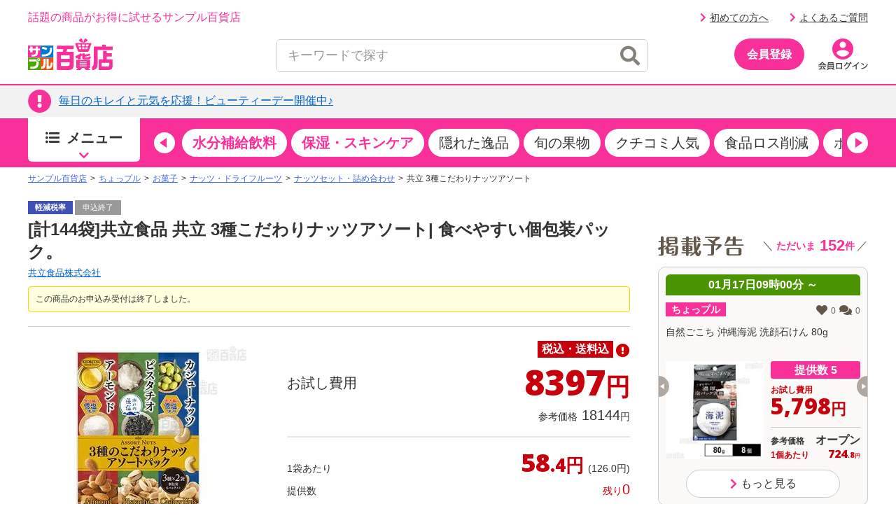

--- FILE ---
content_type: text/html;charset=UTF-8
request_url: https://www.3ple.jp/pay4ship/item/100000448932/
body_size: 39542
content:
<!DOCTYPE html>
<html lang="ja">
<head prefix="og: http://ogp.me/ns# fb: http://ogp.me/ns/fb# article: http://ogp.me/ns/article#">
<meta charset="utf-8" />
<title>共立 3種こだわりナッツアソートを税込・送料込でお試し ｜ サンプル百貨店 | 共立食品株式会社</title>
		<meta name="keywords" content="サンプル百貨店,共立食品株式会社,共立 3種こだわりナッツアソート,サンプル,サンプリング,試供品,モニター,アンケート,イベント,口コミ,クチコミ,新商品,ちょっプル,お得" />
		<meta name="description" content="日本最大級のお試しサービス。共立 3種こだわりナッツアソートのお試しならサンプル百貨店。おトクな費用でお試しできます" />
		<meta property="og:type" content="article" />
		<meta property="og:title" content="共立 3種こだわりナッツアソートを税込・送料込でお試し ｜ サンプル百貨店 | 共立食品株式会社" />
		<meta property="og:description" content="日本最大級のお試しサービス。共立 3種こだわりナッツアソートのお試しならサンプル百貨店。おトクな費用でお試しできます" />
		<meta property="og:url" content="https://www.3ple.jp/pay4ship/item/100000448932/" />
		<meta property="og:site_name" content="サンプル百貨店" />
		<meta property="fb:admins" content="100009052542375" />
		<meta property="fb:app_id" content="383068818522891" />
		<meta property="og:image" content="https://www.3ple.jp/images/publish/pay4ship/100000448932/image/100000448932_20240423180526.jpg" />
			<!-- Twitter Cards -->
		<meta name="twitter:site" content="@3ple_jp">
		<meta name="twitter:card" content="summary">
	<meta name="robots" content="index, follow" />
<meta name="author" content="All About Life Marketing, Inc." />
<link href="/css/normalize.css" rel="stylesheet" type="text/css">
<link href="/css/www_3ple_jp/jquery-ui-1.10.4.custom.min.css" rel="stylesheet" type="text/css">
<link href="/css/base/layout.css" rel="stylesheet" type="text/css">
<link href="https://cdn.3ple.jp/3ple-static/3ple/pro/css-old/base/module.css" rel="stylesheet" type="text/css">
<link href="/css/sidebar.css" rel="stylesheet" type="text/css">
<link href="/css/header.css" rel="stylesheet" type="text/css">
<link href="/css/footer.css" rel="stylesheet" type="text/css">
<link href="https://cdn.3ple.jp/3ple-static/3ple/pro/css-old/style.css" rel="stylesheet" type="text/css">
<link href="/css/ma_base.css" rel="stylesheet">
<link href="/css/slide/owl.carousel.css" rel="stylesheet">
<link href="/css/slide/owl.theme.css" rel="stylesheet">
<link href="/css/sp/font-awesome.css" rel="stylesheet" >
<link href="https://cdn.3ple.jp/3ple-static/3ple/pro/css-old/pc_common_parts.css" rel="stylesheet" type="text/css">
<link rel="stylesheet" href="/css/common/header.css" type="text/css">
<link rel="stylesheet" href="//cdnjs.cloudflare.com/ajax/libs/font-awesome/4.6.3/css/font-awesome.min.css">
<link href="/css/aigent-carousel.css" rel="stylesheet">
<link href="https://cdn.3ple.jp/3ple-static/3ple/pro/css-old/item.css" rel="stylesheet" type="text/css">
		<link href="/css/item_detail.css" rel="stylesheet" type="text/css">
		<link href="/css/banner-favorite.css" rel="stylesheet" type="text/css">
		<link href="https://cdn.3ple.jp/3ple-static/3ple/pro/css-old/pc_page_goods.css" rel="stylesheet" type="text/css">
		<link href="/css/recommend/recommend.css" rel="stylesheet" type="text/css">
		<link href="/css/picture.css" rel="stylesheet" type="text/css">
		<link href="/css/top.css" rel="stylesheet" type="text/css">
		<link href="https://cdn.3ple.jp/3ple-static/3ple/pro/css-old/style.css" rel="stylesheet" type="text/css">
		<link href="https://cdn.3ple.jp/3ple-static/3ple/pro/css-old/common/item-detail.css" rel="stylesheet" type="text/css">
		<link href="https://cdn.3ple.jp/3ple-static/3ple/pro/css/pages/pay4ship/item/pc/style.css" rel="stylesheet" type="text/css">
	<!-- 新規css-->
<link rel="stylesheet" href="https://cdn.3ple.jp/3ple-static/3ple/pro/css/common/pc/style.css">
<!-- plugin -->
<link rel="stylesheet" href="https://cdnjs.cloudflare.com/ajax/libs/Swiper/4.5.1/css/swiper.min.css">
<!-- webfont -->
<link rel="stylesheet" href="https://use.fontawesome.com/releases/v5.6.3/css/all.css" integrity="sha384-UHRtZLI+pbxtHCWp1t77Bi1L4ZtiqrqD80Kn4Z8NTSRyMA2Fd33n5dQ8lWUE00s/" crossorigin="anonymous">
<!-- favicon -->
<link rel="shortcut icon" href="/favicon.ico" type="image/x-icon">

<script src="https://ajax.googleapis.com/ajax/libs/jquery/1.11.3/jquery.min.js"></script>
<script type="text/javascript" src="/js/owl.carousel.min.js"></script>
<script src="/js/ext/jquery-ui.min.js"></script>
<script src="/js/jquery.validate.min.js"></script>
<script type="text/javascript" src="/js/jquery.cookie.js"></script>
<script type="text/javascript" src="/js/jquery.session.js"></script>
<script type="text/javascript" src="https://cdn.3ple.jp/3ple-static/3ple/pro/js/common/lib/getLoginInfo/script.js"></script>
<script src="/js/messages_ja.js"></script>
<script type="text/javascript" src="/js/common/rs_common.js"></script>
<script type="text/javascript" src="/js/slide/owl.carousel.min.js"></script>
<script type="text/javascript" src="/js/base.js"></script>
<script type="text/javascript" src="/js/customRS.js"></script>
<script type="text/javascript" src="/js/recommend/recommend.js"></script>
<script type="text/javascript" src="/js/renewal/common/suggest.js"></script>
<script type="text/javascript" src="/js/pc_ui.js"></script>
<script type="text/javascript" src="https://cdn.3ple.jp/3ple-static/3ple/pro/js/common/lib/moment.min.js"></script>
<script type="text/javascript" src="https://cdn.3ple.jp/3ple-static/3ple/pro/js/common/lib/popup/script.js"></script>
<script type="text/javascript" src="https://cdn.3ple.jp/3ple-static/3ple/pro/js/common/lib/newUserAcquisition/script.js"></script>
<script src="/js/aigent-carousel.js"></script>
<script type="text/javascript" src='/js/common/coupon.js?q=Sat Jan 17 08:03:38 JST 2026'></script>
<script>
	window.dataLayer = window.dataLayer || [];
</script><script>
		const CHOPPLE_TYPE = '2';

		
		window.dataLayer = window.dataLayer || [];
		dataLayer.push({ecommerce: null});
		dataLayer.push({
			'event': 'view_item',
			'ecommerce': {
				'currency': 'JPY',
				'value': 8397,
				'items': [{
					'item_id': '100000448932',
					'item_name': '共立 3種こだわりナッツアソート',
					'item_brand': '共立食品株式会社',
					'item_category': 'pay4ship',
					'item_category2': 'お菓子',
					'item_category3': 'ナッツ・ドライフルーツ',
					'item_category4': 'ナッツセット・詰め合わせ',
					'price': 8397,
					'quantity': 1
				}]
			},
			'id':'100000448932',
			'brand':'共立食品株式会社',
			'name':'共立 3種こだわりナッツアソート',
			'type':'1',
			'pubishStartDate':'2024-05-09 11:00:00.0',
			'recruitStartDate':'2024-05-09 11:00:00.0',
			'historyId':'100000898325',
			'choppleType':'2',
			'lCategoryId':'2',
			'mCategoryId':'7'
		});
		</script>

		<script type="text/javascript">
			var karte_item_detail = {
				item_id: '100000448932',
				item_name: '共立 3種こだわりナッツアソート',
				category: 'ナッツ・ドライフルーツ',
				brand: '共立食品株式会社',
				desire_price: 18144,
				price: 8397,
				comment: 1,
				favorite: 117,
				coupon_id: '',
				coupon_name: '',
				chopple_type: '2'
			};
		</script>
	<script async='async' src='https://securepubads.g.doubleclick.net/tag/js/gpt.js'></script>
<script async="async" src="https://flux-cdn.com/client/3pre/flux_3pre_TM.min.js"></script>

<script>
var googletag = googletag || {};
googletag.cmd = googletag.cmd || [];

//FLUX
var pbjs = pbjs || {};
pbjs.que = pbjs.que || [];

var readyBids = {
  prebid: false,
};

var launchAdServer = function() {
  biddersBack();
};

googletag.cmd.push(function() {
	googletag.pubads().disableInitialLoad();
});

var FAILSAFE_TIMEOUT = 3000;
var requestManager = {
	adserverRequestSent: false,
	cdb: false,
	aps: false
};

var biddersBack = function() {
	if ( !requestManager.cdb || !requestManager.aps || !readyBids.prebid) {
		return;
	}
	commonsendAdserverRequest();
};

var commonsendAdserverRequest = function() {
	if (requestManager.adserverRequestSent === true) {
		return;
	}
	requestManager.adserverRequestSent = true;
	googletag.cmd.push(function() {
		pbjs.que.push(function() {
			pbjs.setTargetingForGPTAsync();
		});
		apstag.setDisplayBids();
		googletag.pubads().refresh();
	});
};

var catId = "C020706}".substring(0, 3);
if (catId == 'C04') {
	document.addEventListener("DOMContentLoaded", function() {
		$('div[id^="div-gpt-ad"]').hide();
	});
} else {
	googletag.cmd.push(function() {
		// advertisementside
		googletag.defineSlot('/6446961/3ple_Otherright_Rec1_300x250', [[300, 250], [200, 200], [250, 250], [320, 50], [320, 100], 'fluid'], 'div-gpt-ad-1476172908141-0').addService(googletag.pubads());
		googletag.defineSlot('/6446961/3ple_Otherright_Rec2_300x250', [[300, 250], [200, 200], [250, 250], [320, 50], [320, 100], 'fluid'], 'div-gpt-ad-1476173085314-0').addService(googletag.pubads());
		googletag.defineSlot('/6446961/3ple_Other_Hb_300x600', [[160, 600], [200, 200], [250, 250], [300, 250], [300, 600], [300, 500], [336, 280], [300, 1050], [320, 50], [320, 100], 'fluid'], 'div-gpt-ad-1476173559386-0').addService(googletag.pubads());
		googletag.defineSlot('/6446961/AAxAALM_TU_Synergy', [[300, 250], [200, 200], [250, 250], [320, 50], [320, 100], [300, 113], 'fluid'], 'div-gpt-ad-1496885457628-0').addService(googletag.pubads());
		googletag.defineSlot('/6446961/3ple_jishako_Rcolumn_300x150', [[300, 250], [200, 200], [250, 250], [320, 50], [320, 100], [300, 150], 'fluid'], 'div-gpt-ad-1497423668552-0').addService(googletag.pubads());
		// advertisement bottom
		googletag.defineSlot('/6446961/3ple_Otherbottomleft_Rec_300x250', [[300,250], [200, 200], [250, 250], [336,280], 'fluid'], 'div-gpt-ad-1476173347033-0').addService(googletag.pubads());
		googletag.defineSlot('/6446961/3ple_Otherbottomright_Rec_300x250', [[300,250], [200, 200], [250, 250], [336,280], 'fluid'], 'div-gpt-ad-1476173425994-0').addService(googletag.pubads());
		googletag.defineSlot('/6446961/3ple_pc_sample_page', [[1, 1], [728, 90]], 'div-gpt-ad-1639542487240-0').addService(googletag.pubads());
		googletag.pubads().enableSingleRequest();
		googletag.pubads().collapseEmptyDivs();

		googletag.enableServices();
		pbjs.que.push(function() {
			pbFlux.prebidBidder();
		});
	});
}

// Load the APS JavaScript Library
!function(a9,a,p,s,t,A,g){if(a[a9])return;function q(c,r){a[a9]._Q.push([c,r])}a[a9]={init:function(){q("i",arguments)},fetchBids:function(){q("f",arguments)},setDisplayBids:function(){},targetingKeys:function(){return[]},_Q:[]};A=p.createElement(s);A.async=!0;A.src=t;g=p.getElementsByTagName(s)[0];g.parentNode.insertBefore(A,g)}("apstag",window,document,"script","//c.amazon-adsystem.com/aax2/apstag.js");

// initialize apstag and have apstag set bids on the googletag slots when they are returned to the page
apstag.init({
	pubID: '3995',
	adServer: 'googletag',
	bidTimeout: 2e3
});

apstag.fetchBids({
	slots: [{
		slotID: 'div-gpt-ad-1476172908141-0',
		slotName: '3ple_Otherright_Rec1_300x250',
		sizes: [[300, 250], [200, 200], [250, 250], [320, 50], [320, 100]]
	},{
		slotID: 'div-gpt-ad-1476173085314-0',
		slotName: '3ple_Otherright_Rec2_300x250',
		sizes: [[300, 250], [200, 200], [250, 250], [320, 50], [320, 100]]
	},{
		slotID: 'div-gpt-ad-1476173559386-0',
		slotName: '3ple_Other_Hb_300x600',
		sizes: [[160, 600], [200, 200], [250, 250], [300, 250], [300, 600], [300, 500], [336, 280], [300, 1050], [320, 50], [320, 100]]
	},{
		slotID: 'div-gpt-ad-1496885457628-0',
		slotName: 'AAxAALM_TU_Synergy',
		sizes: [[300, 250], [200, 200], [250, 250], [320, 50], [320, 100], [300, 113]]
	},{
		slotID: 'div-gpt-ad-1497423668552-0',
		slotName: '3ple_jishako_Rcolumn_300x150',
		sizes: [[300, 250], [200, 200], [250, 250], [320, 50], [320, 100], [300, 150]]
	},{
		slotID: 'div-gpt-ad-1476173347033-0',
		slotName: '3ple_Otherbottomleft_Rec_300x250',
		sizes: [[300,250], [200, 200], [250, 250], [336,280]]
	},{
		slotID: 'div-gpt-ad-1476173425994-0',
		slotName: '3ple_Otherbottomright_Rec_300x250',
		sizes: [[300,250], [200, 200], [250, 250], [336,280]]
	},{
		slotID: 'div-gpt-ad-1639542487240-0',
		slotName: '3ple_pc_sample_page',
		sizes: [[1, 1], [728, 90]]
	}]
}, function(bids) {
	// set apstag targeting on googletag, then trigger the first DFP request in googletag's disableInitialLoad integration
	googletag.cmd.push(function(){
		requestManager.aps = true;
		biddersBack();
	});
});

setTimeout(function() {
	commonsendAdserverRequest();
}, FAILSAFE_TIMEOUT)

</script>
<!-- Start VWO Async SmartCode -->
<link rel="preconnect" href="https://dev.visualwebsiteoptimizer.com" />
<script type='text/javascript' id='vwoCode'>
window._vwo_code || (function() {
var account_id=714329,
version=2.0,
settings_tolerance=2000,
hide_element='body',
hide_element_style = 'opacity:0 !important;filter:alpha(opacity=0) !important;background:none !important',
/* DO NOT EDIT BELOW THIS LINE */
f=false,w=window,d=document,v=d.querySelector('#vwoCode'),cK='_vwo_'+account_id+'_settings',cc={};try{var c=JSON.parse(localStorage.getItem('_vwo_'+account_id+'_config'));cc=c&&typeof c==='object'?c:{}}catch(e){}var stT=cc.stT==='session'?w.sessionStorage:w.localStorage;code={use_existing_jquery:function(){return typeof use_existing_jquery!=='undefined'?use_existing_jquery:undefined},library_tolerance:function(){return typeof library_tolerance!=='undefined'?library_tolerance:undefined},settings_tolerance:function(){return cc.sT||settings_tolerance},hide_element_style:function(){return'{'+(cc.hES||hide_element_style)+'}'},hide_element:function(){return typeof cc.hE==='string'?cc.hE:hide_element},getVersion:function(){return version},finish:function(){if(!f){f=true;var e=d.getElementById('_vis_opt_path_hides');if(e)e.parentNode.removeChild(e)}},finished:function(){return f},load:function(e){var t=this.getSettings(),n=d.createElement('script'),i=this;if(t){n.textContent=t;d.getElementsByTagName('head')[0].appendChild(n);if(!w.VWO||VWO.caE){stT.removeItem(cK);i.load(e)}}else{n.fetchPriority='high';n.src=e;n.type='text/javascript';n.onerror=function(){_vwo_code.finish()};d.getElementsByTagName('head')[0].appendChild(n)}},getSettings:function(){try{var e=stT.getItem(cK);if(!e){return}e=JSON.parse(e);if(Date.now()>e.e){stT.removeItem(cK);return}return e.s}catch(e){return}},init:function(){if(d.URL.indexOf('__vwo_disable__')>-1)return;var e=this.settings_tolerance();w._vwo_settings_timer=setTimeout(function(){_vwo_code.finish();stT.removeItem(cK)},e);var t=d.currentScript,n=d.createElement('style'),i=this.hide_element(),r=t&&!t.async&&i?i+this.hide_element_style():'',c=d.getElementsByTagName('head')[0];n.setAttribute('id','_vis_opt_path_hides');v&&n.setAttribute('nonce',v.nonce);n.setAttribute('type','text/css');if(n.styleSheet)n.styleSheet.cssText=r;else n.appendChild(d.createTextNode(r));c.appendChild(n);this.load('https://dev.visualwebsiteoptimizer.com/j.php?a='+account_id+'&u='+encodeURIComponent(d.URL)+'&vn='+version)}};w._vwo_code=code;code.init();})();
</script>
<!-- End VWO Async SmartCode --></head>
<body class="is-pc is-old">
<!-- Google Tag Manager -->
<noscript><iframe src="//www.googletagmanager.com/ns.html?id=GTM-MM2DCG"
height="0" width="0" style="display:none;visibility:hidden"></iframe></noscript>
<script>(function(w,d,s,l,i){w[l]=w[l]||[];w[l].push({'gtm.start':
new Date().getTime(),event:'gtm.js'});var f=d.getElementsByTagName(s)[0],
j=d.createElement(s),dl=l!='dataLayer'?'&l='+l:'';j.async=true;j.src=
'//www.googletagmanager.com/gtm.js?id='+i+dl;f.parentNode.insertBefore(j,f);
})(window,document,'script','dataLayer','GTM-MM2DCG');</script>
<!-- End Google Tag Manager -->

<script>
</script>

	<script>
/**
	 * トラッキング送信
	 * ※2021年9月末にてKarte契約終了のためトラッキング処理を廃止
	 * （呼び出し箇所が多いため関数は残す）
	 * @param trackingData
	 */
	function sendKarteTracking(trackingData) {
		console.log(trackingData);
	}
</script><script type="text/javascript" class="microad_blade_track">
<!--
var microad_blade_jp = microad_blade_jp || { 'params' : new Array(), 'complete_map' : new Object() };
(function() {
var param = {'co_account_id' : '12241', 'group_id' : '', 'country_id' : '1', 'ver' : '2.1.0'};
microad_blade_jp.params.push(param);

var src = (location.protocol == 'https:')
? 'https://d-track.send.microad.jp/js/blade_track_jp.js' : 'http://d-cache.microad.jp/js/blade_track_jp.js';

var bs = document.createElement('script');
bs.type = 'text/javascript'; bs.async = true;
bs.charset = 'utf-8'; bs.src = src;

var s = document.getElementsByTagName('script')[0];
s.parentNode.insertBefore(bs, s);
})();
-->
</script><script type="text/javascript">
		if(window.location.hash == '#_=_') window.location.hash = '';
	</script>
	<div class="header-separator">
		<header class="header-wrapper">
			<style>
.nlmlogoposition_tmp {
	position: absolute;
	right: 0;
	top: 45px;
}

.emergency_box {
	font-size: 80%;
	width: 1000px;
	margin: auto;
}

.emergency_box>div {
	margin: 5px;
	border-top: 3px solid #ff3d3d;
	background: #ffefef;
	color: #333;
	padding: 5px 0;
}

.emergency_box a {
	color: #f00;
	font-size: 1.3em;
	font-weight: bold;
	text-decoration: underline;
}
.dnone {
  display: none!important;
}

</style>
<script>
const NOW_DATE = (() => {
    // パラメータ情報をobject化
    const paramObj = (() => {
      const paramObj = {};
      const param = location.search;
      if (param) {
        const paramStrs = param.slice(1).split('&');
        for (let paramStr of paramStrs) {
          const paramPropValue = paramStr.split('=');
          paramObj[paramPropValue[0]] = paramPropValue[1];
        }
      }
      return paramObj;
    })();

    if (paramObj['kakunin']) {
      // kakuninパラメータ存在時
      if (!isNaN(paramObj['kakunin'])) {
        console.log('kakuninパラメータ：' + paramObj['kakunin']);
        const paramValue = paramObj['kakunin'];
        const year = parseInt(paramValue.substring(0, 4) || 0);
        const month = parseInt(paramValue.substring(4, 6) || 1) -1;
        const date = parseInt(paramValue.substring(6, 8) || 1);
        const hour = parseInt(paramValue.substring(8, 10) || 0);
        const min = parseInt(paramValue.substring(10, 12) || 0);
        const sec = parseInt(paramValue.substring(12, 14) || 0);
        console.log('kakuninパラメータ 設定時刻：' + new Date(year, month, date, hour, min, sec));
        // return Dateオブジェクト(任意の時刻)
        return new Date(year, month, date, hour, min, sec);
      }
      console.log('kakuninパラメータが数値ではありません');
    }
    // return Dateオブジェクト(現在時刻)
    return new Date();
  })();

$(function() {
	var loginDisplayer = {
		data: '',
		display: function() {
			this.displayHeader();
			this.displaySideSlot();
			this.displayPremium();
			this.displayFirst();
		},
		setData: function(data) {
			this.data = data;
		},
		// ヘッダーログイン情報
		displayHeader: function() {
			var output = "";
			var userInfoOutput = "";

			// ログイン状態を表示
			if (this.data.userId != null) {
				output += '';
				output += '<p class="header-welcome">';
				output += '<a class="link hover" href="https://www.3ple.jp/mypage/">'+escapeHTML(this.data.nickname)+'</a>さんこんにちは！';
				output += '</div></p>';

				
			}

			// ポイント情報
			if (this.data.pointInfo != null) {
				var pointExpiredDays = this.data.pointInfo.nextExpiredDateUntilDays;
				if (pointExpiredDays != null && pointExpiredDays != 0
						&& pointExpiredDays <= 7) {
					$("#headerPointInfoExpiredDays").text(this.data.pointInfo.nextExpiredDateUntilDays);
					$("#headerPointInfoExpiredDate").show();
				}
				$("#headerPointInfoExpiredPointInt").text(formatMoney(this.data.pointInfo.totalPointsInt));
				var decimalVal = this.data.pointInfo.totalPointsDecimal;
				if (decimalVal != null && decimalVal != 0) {
					$("#headerPointInfoExpiredPointDecimal").text('.' + decimalVal);
				}
				$("#headerPointInfo").show();
			}
			$("#menubar").html(output);
		},

		// ログインスロット
		displaySideSlot : function() {
			// 非ログイン状態を表示
			if (this.data.userId == null) {
				$("#viewProfile").css("display", "none");
				$("#viewLogin").css("display", "");
				$("#viewRecommend").css("display", "none");
				$("#viewlogout").css("display", "none");
				$("#viewButtonLogIn").css("display", "none");
				$("#viewButtonNoLogIn").css("display", "");
				$("#viewRookieLinkNoLogin").css("display", "");
				$("#viewQuestionLinkNoLogin").css("display", "");
				$("#usernickname").text("あなた");
			}
			// ログイン状態を表示
			if (this.data.userId != null) {
				var usersample = this.data.sampler;
				var usernickname = this.data.nickname;

				$("#usernickname").text(usernickname + "さん");
				$("#viewLogin").css("display", "none");
				$("#viewProfile").css("display", "");
				$("#viewRecommend").css("display", "");
				$("#viewlogout").css("display", "");
				$("#viewButtonLogIn").css("display", "");
				$("#viewButtonNoLogIn").css("display", "none");
				$("#viewRookieLinkNoLogin").css("display", "none");
				$("#viewQuestionLinkNoLogin").css("display", "none");
			}
		},
		// プレミアム会員表示切替
		displayPremium : function() {
			if (this.data.isPremiumMember) {
				$(".premium").removeClass("dnone");
				$(".cst").text("先行お試し");
				if(this.data.tempPremiumStatus === 2 && this.data.premiumRemainingDays<=14){
					$(".alert-mypage").removeClass("dnone");
				}else{
					$(".normal-mypage").removeClass("dnone");
				}
				// 予告ページの場合、<title>タグの表示も出し分け
				if (document.URL.match("/comingsoon")){
					document.title = document.title.replace("掲載予告", "先行お試し");
				}
			} else {
				$(".notpremium").removeClass("dnone");
				$(".cst").text("掲載予告");
				$(".normal-mypage").removeClass("dnone");
			}
		},
		// 初試し枠表示切り替え
		displayFirst : function() {
			if (this.data.userId == null || this.data.purchased == false) {
				$("#first").css("display", "");
			}else{
				$("#first").css("display", "none");
			}
		},
		// ログ出力
		toString : function() {
			console.log(JSON.stringify(this.data));
		}
	};

	// ヘッダー、スロットログイン情報
	$.when(window.ajaxGetLoginInfo).then(function(json) {
		loginDisplayer.setData(json);
		loginDisplayer.display();
	});

	//ヘッダーのお知らせを取得
	function setTopNoticeText(topNotice) {
		var upperUrl = "";
		var topNoticeHtml = "";
		if (topNotice.blogUrl != null) {
			upperUrl = topNotice.blogUrl;
			if (upperUrl.indexOf('http') < 0) {
				upperUrl = '/' + upperUrl;
			}
			topNoticeHtml += '<p>' + escapeHTML(topNotice.title) + '</p>';
			$("#top_notice_body").attr("href", upperUrl);
		} else {
			topNoticeHtml += '<p>' + escapeHTML(topNotice.title) + '</p>';
			var newsUrl = '/news/newsNoticeGet/'+ topNotice.operationId + '/';
			$("#top_notice_body").attr("href", newsUrl);
		}
		$("#top_notice_text").append(topNoticeHtml);
		$(".top-notice").css("display", "");
	};

	if (document.getElementById('top_notice_text')) {
		// 百貨店からのお知らせ
		$.when(window.ajaxGetLoginInfo).then(function(json) {
			$.ajax({
				type : "GET",
				url : "/base/ajaxGetUpperInformationList",
				cache : false,
				success : function(json) {
					if (json != null && Object.keys(json).length > 0 && json.title != undefined && json.title != null) {
						setTopNoticeText(json);
					}
				}
			});
		});
	};
});
</script>

<script>
$(function() {
	$("#srchInput").keypress(function(e){
		if(e.which==13||e.keyCode==13){
			searchWord();
		}
	});

	$("#srchBtn").click(function(){
		searchWord();
	});

	$(document).on('click','#searchresults_text2',function(){
		$("#filter_sub").val($(this).find('#cat').text());
		$("#srchInput").val($(this).find('#keyword').text());
		searchWord();
	});

	function searchWord(){
		$("#search-box").find('[id^=filter_], #srchInput, #sortby').each(function() {
			var searchParam = $(this).val();
			$(this).val(
				searchParam.replace(/'/g, "’").replace(/"/g, "”").replace(/</g, "＜").replace(/>/g, "＞")
			);
		});
		var url = "//www.3ple.jp/search/g/";
		$("#search-box").attr("action",url);
		$("#search-box").submit();
	}
});

</script>
<script type="text/javascript" src="/js/renewal/common/notification.js"></script>
<div class="header-wrapper__content">
	<div class="header-content-pc">
		<div class="container">
			<div class="header-content-pc__top"">
				<div class="header-content-pc__catch">
					<p class="header-catch">話題の商品がお得に試せるサンプル百貨店</p>
				</div>
				<div class="header-content-pc__welcome" id="menubar"></div>
				<div class="header-content-pc__point" id="headerPointInfo" style="display: none;">
					<div class="chopplepoint-container">
						<div class="chopplepoint-container__point">
							<p class="chopplepoint">
								<span class="chopplepoint__icon"><img class="lazyload"
									data-src="https://cdn.3ple.jp/3ple-static/3ple/pro/img/common/icon-chopplepoint_pc.png"
									alt="" /></span><span class="chopplepoint__value"><a
									class="hover" href="/mypage/pointHistory/"><span
										id="headerPointInfoExpiredPointInt"></span><span class="small"
										id="headerPointInfoExpiredPointDecimal"></span></a></span><span
									class="chopplepoint__unit">ポイント</span>
							</p>
						</div>
					</div>
				</div>
				<div class="header-content-pc__text-link" id="viewlogout" style="display: none;margin-right: 0;"><a class="header-logout hover" href="https://www.3ple.jp/logout/"><span class="icon"><span class="fas fa-chevron-right"></span></span>ログアウト</a></div>
				<div class="header-content-pc__text-link" id="viewRookieLinkNoLogin" style="display: none;"><a class="header-logout hover" href="https://www.3ple.jp/guide/"><span class="icon"><span class="fas fa-chevron-right"></span></span>初めての方へ</a></div>
				<div class="header-content-pc__text-link" id="viewQuestionLinkNoLogin" style="display: none;"><a class="header-logout hover" href="https://faq-3ple.dga.jp/"><span class="icon"><span class="fas fa-chevron-right"></span></span>よくあるご質問</a></div>

			</div>
			<div class="header-content-pc__bottom">
				<div class="header-content-pc__logo">
					<div class="header-logo-list">
						<div class="header-logo-list__item">
							<a class="header-logo header-logo--3ple hover"
								href="//www.3ple.jp/"><img
								src="https://cdn.3ple.jp/3ple-static/3ple/pro/img/common/logo_3ple_web.svg"
								alt="サンプル百貨店"></a>
						</div>
						<div class="header-logo-list__item" style="display: none;">
							<a class="header-logo header-logo--3ple hover"
								href="https://www.3ple.jp/feature/3ple/ichioshi52w/"><img
								src="https://cdn.3ple.jp/3ple-static/3ple/pro/img/common/logo_3ple_cmicon_web.svg"
								alt="CM放送中"></a>
						</div>
					</div>
				</div>
				<div class="header-content-pc__search">
					<div class="search-content-pc">
						<div class="search-content-pc__action">
							<!-- 検索入力欄-->
							<div class="search-action">
								<div class="search-action__body">
									<div class="search-action__input">
										<div class="search-input">
											<form id="search-box" method="get" id="srch" style="height: 45px;">
												<input class="search-input__input js-search-input"
													type="text" placeholder="キーワードで探す" value="" id="srchInput" name="q" autocomplete="off">
												<button class="search-input__close hover js-search-delete">
													<span class="fas fa-times-circle"></span>
												</button>
												<!-- 検索ボタン-->
												<button class="search-input__search hover" id="srchBtn">
													<span class="fas fa-search"></span>
												</button>
												<input type="hidden" name="subCategory" id="filter_sub" value=""/>
											</form>
										</div>
									</div>
								</div>
							</div>
						</div>
						<div class="search-content-pc__suggest">
							<div class="search-suggest-wrapper js-suggest-wrapper">
								<div class="search-suggest js-suggest-content" id="search-results-renewal-area" style="display:none;">
									<ul class="search-word-list" id="search-results-renewal">
									</ul>
								</div>
							</div>
						</div>
					</div>
				</div>

				<div class="header-content-pc__action">
					<div class="header-action">
						<ol class="header-action__list" id="viewButtonNoLogIn" style="display: none">
							<!-- 会員登録-->
							<li class="header-action__item header-action__item--center"><a
								class="header-member-btn hover"
								href="https://www.3ple.jp/register/set/">
								<span class="header-member-btn__text">会員登録</span></a></li>
							<li class="header-action__item"><a class="hover header-icon-link"
								href="https://www.3ple.jp/login/"><img
									class="lazyload"
									data-src="https://cdn.3ple.jp/3ple-static/3ple/pro/img/common/action-login_pc.png"
									alt="会員ログイン" /></a></li>
						</ol>
						<ol class="header-action__list" id="viewButtonLogIn" style="display:none">
							<!-- アイコン-->
							<li class="header-action__item">
								<a class="hover header-icon-link" href="https://www.3ple.jp/mypage/">
									<img
									class="lazyload notpremium dnone"
									data-src="https://cdn.3ple.jp/3ple-static/3ple/pro/img/common/action-mypage_pc.png"
									alt="マイページ" />
									<img
									class="lazyload premium dnone"
									data-src="https://cdn.3ple.jp/3ple-static/3ple/pro/img/common/icn_premium.png"
									alt="マイページ" />
									<span class="header-icon-link__badge alert-mypage dnone">
										<span class="fas fa-exclamation"></span>
									</span>
								</a></li>
							<li class="header-action__item"><a 
								class="hover header-icon-link" href="https://www.3ple.jp/mypage/viewHistory/"><img
									class="lazyload" 
									data-src="https://cdn.3ple.jp/3ple-static/3ple/pro/img/common/action-history_pc.png" 
									alt="閲覧履歴" /></a></li>
							<li class="header-action__item"><a
								class="hover header-icon-link" href="https://faq-3ple.dga.jp/"><img
									class="lazyload"
									data-src="https://cdn.3ple.jp/3ple-static/3ple/pro/img/common/action-question_pc.png"
									alt="よくあるご質問" /></a></li>
							<li class="header-action__item"><a class="hover header-icon-link"
								href="https://www.3ple.jp/favorite/"><img
									class="lazyload"
									data-src="https://cdn.3ple.jp/3ple-static/3ple/pro/img/common/action-favorite_pc.png"
									alt="お気に入り" /><span class="header-icon-link__badge" style="display: none;"><span
									class="fas fa-exclamation"></span></span></a></li>
							<li class="header-action__item"><a class="hover header-icon-link"
								href="https://www.3ple.jp/cart/"><img
									class="lazyload"
									data-src="https://cdn.3ple.jp/3ple-static/3ple/pro/img/common/action-cart_pc.png"
									alt="カート" /></a></li>
						</ol>
					</div>
				</div>
			</div>
		</div>
	</div>
</div>
<div class="header-wrapper__notice">
	<div class="top-notice" style="display:none">
		<div class="container">
			<div class="text-box">
				<a class="hover top-notice__body" id="top_notice_body" href="">
					<div class="top-notice__icon">
						<p class="icon">
							<span class="fas fa-exclamation-circle"></span>
						</p>
					</div>
					<div class="top-notice__text" id="top_notice_text"></div>
				</a>
			</div>
		</div>
	</div>
</div>
<!-- end-ヘッダー -->
<script>
function setDate(date_str) {
	var today = new Date();
	var today;
	if (date_str == null) {
		today = new Date();
	} else {
		var tmp = date_str.split(" ", 2);
		var days = tmp[0].split("-", 3);
		var times = tmp[1].split(":", 3);
		today = new Date(days[0], days[1] - 1, days[2], times[0], times[1], times[2]);
	}

	var year = today.getFullYear();
	var month = today.getMonth()+1;
	var date = today.getDate();
	var hour = today.getHours();
	var min = today.getMinutes();
	var sec = today.getSeconds();
	var setDate = year + "-" + month + "-" + date + " " + hour + ":" + min + ":" + sec;
	return setDate;
}

$(function() {
	if(document.getElementById("pick_up_bar_list")) {
		$.ajax({
			type: "GET",
			url: "https://cdn.3ple.jp/3ple-link-frame/3ple_pro/pick_up_bar/items.json",
			cache: false,
			success: function(json) {
				var pickUpBarList = json.pick_up_bar;
				var id = "#pick_up_bar_list";
				if (pickUpBarList.length > 0) {
					var mySwiper = document.querySelector('.swiper-container').swiper;
					var outputList = [];
					var now = NOW_DATE.getTime();
					pickUpBarList.forEach((pickUpBar) => {
						var output = "";
						var name = pickUpBar.name;
						var url = pickUpBar.url;
						var strongFlag = pickUpBar.strong_flag
						if (pickUpBar.publish_start_date === '') {
							publishStartDate = new Date("1970","01","01").getTime();
						} else {
							publishStartDate = Date.parse(pickUpBar.publish_start_date);
						}
						if (pickUpBar.publish_end_date === '') {
							publishEndDate = new Date("2100","12","31").getTime();
						} else {
							publishEndDate = Date.parse(pickUpBar.publish_end_date);
						}
						if (publishStartDate <= now && publishEndDate > now ) {
							output += '<div class="swiper-slide">';
							output += strongFlag == true
									? '<a class="pickup-word-tag hover pickup-word-tag--strong" '
									: '<a class="pickup-word-tag hover" ';
							output += 'href=' + url + '>' + name + '</a></div>';
							outputList.unshift(output);
						}
					})
					mySwiper.prependSlide(outputList);
					mySwiper.update();
				}
			}
		});
	}

});
</script>

<!-- メニューバー -->
<div class="header-wrapper__menu">
	<nav class="menu-bar-wrapper">
		<div class="container">
			<div class="menu-bar-wrapper__drawer">
				<div class="menu-drawer-wrapper js-menu-drawer-wrapper">
					<div class="menu-drawer js-menu-drawer-body">
						<div class="menu-drawer__side">
							<div class="menu-drawer__side-head">
								<div class="menu-drawer-side-head">
									<div class="menu-drawer-side-head__text">
										<p>
											<span class="icon"><img class="lazyload"
												data-src="https://cdn.3ple.jp/3ple-static/3ple/pro/img/common/icon-basket_pc.png"
												alt="" /></span>ちょっプルカテゴリ
										</p>
									</div>
									<div class="menu-drawer-side-head__more">
										<a class="hover" href="//www.3ple.jp/pay4ship/"><span class="icon"><span
												class="fa fa-chevron-right"></span></span>すべて見る</a>
									</div>
								</div>
							</div>
							<div class="menu-drawer__side-body">
								<div class="scroll-holder">
									<ul class="menu-drawer-link-list">
										<li class="menu-drawer-link-list__item"><a
											class="menu-drawer-link hover js-switch-category-trigger"
											href="//www.3ple.jp/pay4ship/food/"
											data-switch-category="1"><span class="icon"><span
													class="fas fa-chevron-right"></span></span>食品・調味料</a></li>
										<li class="menu-drawer-link-list__item"><a
											class="menu-drawer-link hover js-switch-category-trigger"
											href="//www.3ple.jp/pay4ship/fresh/"
											data-switch-category="2"><span class="icon"><span
													class="fas fa-chevron-right"></span></span>生鮮食品</a></li>
										<li class="menu-drawer-link-list__item"><a
											class="menu-drawer-link hover js-switch-category-trigger"
											href="//www.3ple.jp/pay4ship/processed/"
											data-switch-category="3"><span class="icon"><span
													class="fas fa-chevron-right"></span></span>加工食品</a></li>
										<li class="menu-drawer-link-list__item"><a
											class="menu-drawer-link hover menu-drawer-link--strong js-switch-category-trigger"
											href="//www.3ple.jp/pay4ship/sweets/"
											data-switch-category="4"><span class="icon"><span
													class="fas fa-chevron-right"></span></span>お菓子</a></li>
										<li class="menu-drawer-link-list__item"><a
											class="menu-drawer-link hover menu-drawer-link--strong js-switch-category-trigger"
											href="//www.3ple.jp/pay4ship/ice/"
											data-switch-category="5"><span class="icon"><span
													class="fas fa-chevron-right"></span></span>アイス・スイーツ</a></li>
										<li class="menu-drawer-link-list__item"><a
											class="menu-drawer-link hover menu-drawer-link--strong js-switch-category-trigger"
											href="//www.3ple.jp/pay4ship/beverage/"
											data-switch-category="6"><span class="icon"><span
													class="fas fa-chevron-right"></span></span>飲料</a></li>
										<li class="menu-drawer-link-list__item"><a
											class="menu-drawer-link hover js-switch-category-trigger"
											href="//www.3ple.jp/pay4ship/alcohol/"
											data-switch-category="7"><span class="icon"><span
													class="fas fa-chevron-right"></span></span>お酒</a></li>
										<li class="menu-drawer-link-list__item"><a
											class="menu-drawer-link hover js-switch-category-trigger"
											href="//www.3ple.jp/pay4ship/detergent/"
											data-switch-category="8"><span class="icon"><span
													class="fas fa-chevron-right"></span></span>洗剤</a></li>
										<li class="menu-drawer-link-list__item"><a
											class="menu-drawer-link hover js-switch-category-trigger"
											href="//www.3ple.jp/pay4ship/commodity/"
											data-switch-category="9"><span class="icon"><span
													class="fas fa-chevron-right"></span></span>キッチン・日用品</a></li>
										<li class="menu-drawer-link-list__item"><a
											class="menu-drawer-link hover js-switch-category-trigger"
											href="//www.3ple.jp/pay4ship/haircare/"
											data-switch-category="10"><span class="icon"><span
													class="fas fa-chevron-right"></span></span>ヘアケア・ボディケア</a></li>
										<li class="menu-drawer-link-list__item"><a
											class="menu-drawer-link hover js-switch-category-trigger"
											href="//www.3ple.jp/pay4ship/cosmetic/"
											data-switch-category="11"><span class="icon"><span
													class="fas fa-chevron-right"></span></span>ビューティーケア</a></li>
										<li class="menu-drawer-link-list__item"><a
											class="menu-drawer-link hover js-switch-category-trigger"
											href="//www.3ple.jp/pay4ship/health/"
											data-switch-category="12"><span class="icon"><span
													class="fas fa-chevron-right"></span></span>健康・ダイエット・サプリメント</a></li>
										<li class="menu-drawer-link-list__item"><a
											class="menu-drawer-link hover js-switch-category-trigger"
											href="//www.3ple.jp/pay4ship/medicine/"
											data-switch-category="13"><span class="icon"><span
													class="fas fa-chevron-right"></span></span>医薬品・医薬部外品</a></li>
										<li class="menu-drawer-link-list__item"><a
											class="menu-drawer-link hover js-switch-category-trigger"
											href="//www.3ple.jp/pay4ship/furniture/"
											data-switch-category="14"><span class="icon"><span
													class="fas fa-chevron-right"></span></span>インテリア・家具・収納・寝具</a></li>
										<li class="menu-drawer-link-list__item"><a
											class="menu-drawer-link hover js-switch-category-trigger"
											href="//www.3ple.jp/pay4ship/fashion/"
											data-switch-category="15"><span class="icon"><span
													class="fas fa-chevron-right"></span></span>ファッション</a></li>
										<li class="menu-drawer-link-list__item"><a
											class="menu-drawer-link hover js-switch-category-trigger"
											href="//www.3ple.jp/pay4ship/consumerelectronics/"
											data-switch-category="16"><span class="icon"><span
													class="fas fa-chevron-right"></span></span>家電</a></li>
										<li class="menu-drawer-link-list__item"><a
											class="menu-drawer-link hover js-switch-category-trigger"
											href="//www.3ple.jp/pay4ship/baby/"
											data-switch-category="17"><span class="icon"><span
													class="fas fa-chevron-right"></span></span>ベビー・キッズ・マタニティ</a></li>
										<li class="menu-drawer-link-list__item"><a
											class="menu-drawer-link hover js-switch-category-trigger"
											href="//www.3ple.jp/pay4ship/pet/"
											data-switch-category="18"><span class="icon"><span
													class="fas fa-chevron-right"></span></span>ペット用品</a></li>
										<li class="menu-drawer-link-list__item"><a
											class="menu-drawer-link hover"
											href="//www.3ple.jp/pay4ship/coupon/"><span
												class="icon"><span class="fas fa-chevron-right"></span></span>クーポン・資格・学習</a></li>
										<li class="menu-drawer-link-list__item"><a
											class="menu-drawer-link hover"
											href="//www.3ple.jp/comingsoon/"><span
												class="icon"><span class="fas fa-chevron-right"></span></span>
													<span class="notpremium dnone">掲載予告</span>
													<span class="premium dnone">先行お試し</span>
											</a></li>
									</ul>
								</div>
							</div>
						</div>
						<div class="menu-drawer__body">
							<div
								class="menu-drawer-content js-switch-category-content is-active"
								data-switch-category="default">
								<div class="menu-drawer-category">
									<div class="menu-drawer-category__body">
										<div class="footer-nav-pc footer-nav-pc--2col">
											<div class="footer-nav-pc__column-item">
												<div class="footer-nav-pc__content">
													<section class="footer-nav-pc-content">
														<div class="footer-nav-pc-content__head">
															<h2>
																<span class="icon"><span class="fas fa-star"></span></span>特設コーナー
															</h2>
														</div>
														<div class="footer-nav-pc-content__list">
															<div class="category-link-list">
																<ul class="category-link-list__body">
																	<li class="category-link-list__item"><a
																		class="category-link-list-anchor hover"
																		href="//www.3ple.jp/matome/"><span
																		class="icon"><span
																		class="fas fa-chevron-right"></span></span>特集一覧</a></li>
																	<li class="category-link-list__item"><a
																		class="category-link-list-anchor hover"
																		href="//www.3ple.jp/feature/3ple/lp_umaimonohaku/"><span
																		class="icon"><span
																		class="fas fa-chevron-right"></span></span>全国うまいもの博</a></li>
																	<li class="category-link-list__item"><a
																		class="category-link-list-anchor hover"
																		href="//www.3ple.jp/matome/detail/100000002499/?from=3pleunder-menu-kuchikomi"><span
																		class="icon"><span
																		class="fas fa-chevron-right"></span></span>クチコミで選ばれた人気商品</a></li>
																</ul>
															</div>
														</div>
													</section>
												</div>
												<div class="footer-nav-pc__content">
													<section class="footer-nav-pc-content">
														<div class="footer-nav-pc-content__head">
															<h2>
																<span class="icon"><span class="fas fa-coins"></span></span>ポイント
															</h2>
														</div>
														<div class="footer-nav-pc-content__list">
															<div class="category-link-list">
																<ul class="category-link-list__body">
																	<li class="category-link-list__item"><a class="category-link-list-anchor hover" href="https://www.3ple.jp/mypage/pointHistory/"><span class="icon"><span class="fas fa-chevron-right"></span></span>ポイント履歴</a></li>
																	<li class="category-link-list__item"><a class="category-link-list-anchor hover" href="https://www.3ple.jp/feature/3ple/chopplepoint/"><span class="icon"><span class="fas fa-chevron-right"></span></span>ちょっプルポイントとは？</a></li>
																</ul>
															</div>
														</div>
													</section>
												</div>
												<div class="footer-nav-pc__content">
													<section class="footer-nav-pc-content">
														<div class="footer-nav-pc-content__head">
															<h2>
																<span class="icon">
																	<img class="lazyload" data-src="https://cdn.3ple.jp/3ple-static/3ple/pro/img/common/icon-sidenav-store_brown.png" alt="店舗" />
																</span>
																店舗
															</h2>
														</div>
														<div class="footer-nav-pc-content__list">
															<div class="category-link-list">
																<ul class="category-link-list__body">
																	<li class="category-link-list__item">
																		<a class="category-link-list-anchor hover" href="/feature/3ple/storeList/">
																			<span class="icon">
																				<span class="fas fa-chevron-right"></span>
																			</span>
																			店舗情報
																		</a>
																	</li>
																</ul>
															</div>
														</div>
													</section>
												</div>
											</div>
											<div class="footer-nav-pc__column-item">
												<div class="footer-nav-pc__content">
													<section class="footer-nav-pc-content">
														<div class="footer-nav-pc-content__head">
															<h2><span class="icon"><span class="fas fa-flag"></span></span>イベント</h2>
														</div>
														<div class="footer-nav-pc-content__list">
															<div class="category-link-list">
																<ul class="category-link-list__body">
																	<li class="category-link-list__item"><a
																			class="category-link-list-anchor hover"
																			href="https://www.3ple.jp/feature/3ple/event/"><span
																			class="icon"><span
																			class="fas fa-chevron-right"></span></span>イベント最新情報（RSPほか）</a></li>
																</ul>
															</div>
														</div>
													</section>
												</div>
												<div class="footer-nav-pc__content">
													<section class="footer-nav-pc-content">
														<div class="footer-nav-pc-content__head">
															<h2>
																<span class="icon"><span
																	class="fas fa-ticket-alt"></span></span>クーポン
															</h2>
														</div>
														<div class="footer-nav-pc-content__list">
															<div class="category-link-list">
																<ul class="category-link-list__body">
																	<li class="category-link-list__item"><a
																		class="category-link-list-anchor hover" href="//www.3ple.jp/timesale/"><span
																			class="icon"><span
																				class="fas fa-chevron-right"></span></span>タイムセール</a></li>
																	<li class="category-link-list__item"><a
																		class="category-link-list-anchor hover" href="//www.3ple.jp/clickCoupon/"><span
																			class="icon"><span
																				class="fas fa-chevron-right"></span></span>商品限定クーポン</a></li>
																</ul>
															</div>
														</div>
													</section>
												</div>
												<div class="footer-nav-pc__content">
													<section class="footer-nav-pc-content">
														<div class="footer-nav-pc-content__head">
															<h2>
																<span class="icon"><span class="fas fa-gifts"></span></span>サンプリング
															</h2>
														</div>
														<div class="footer-nav-pc-content__list">
															<div class="category-link-list">
																<ul class="category-link-list__body">
																	<li class="category-link-list__item"><a
																		class="category-link-list-anchor hover"
																		href="//www.3ple.jp/sample/"><span
																			class="icon"><span
																				class="fas fa-chevron-right"></span></span>抽選サンプル</a></li>
																	<li class="category-link-list__item"><a
																		class="category-link-list-anchor hover"
																		href="//www.3ple.jp/trial/"><span
																			class="icon"><span
																				class="fas fa-chevron-right"></span></span>初回トライアル</a></li>
																</ul>
															</div>
														</div>
													</section>
												</div>
											</div>
										</div>
									</div>
								</div>
							</div>
							<div class="menu-drawer-content js-switch-category-content"
								data-switch-category="1">
								<section class="menu-drawer-category">
									<div class="menu-drawer-category__head">
										<div class="menu-drawer-category__head-img">
											<p>
												<img class="lazyload"
													data-src="https://cdn.3ple.jp/3ple-static/3ple/pro/img/common/category-1_pc.png" alt="食品・調味料" />
											</p>
										</div>
										<div class="menu-drawer-category__head-text">
											<h2 class="menu-drawer-category-head"><a class="hover" href="/pay4ship/food/">食品・調味料</a></h2>
										</div>
									</div>
									<div class="menu-drawer-category__body">
										<div class="category-link-list category-link-list--2col">
											<ul class="category-link-list__body">
												<li class="category-link-list__item"><a
													class="category-link-list-anchor hover"
													href="//www.3ple.jp/pay4ship/food/1/"><span
														class="icon"><span class="fas fa-chevron-right"></span></span>米・雑穀</a></li>
												<li class="category-link-list__item"><a
													class="category-link-list-anchor hover"
													href="//www.3ple.jp/pay4ship/food/3/"><span
														class="icon"><span class="fas fa-chevron-right"></span></span>パン・シリアル・コーンフレーク</a></li>
												<li class="category-link-list__item"><a
													class="category-link-list-anchor hover"
													href="//www.3ple.jp/pay4ship/food/8/"><span
														class="icon"><span class="fas fa-chevron-right"></span></span>チーズ・ヨーグルト・乳製品・卵</a></li>
												<li class="category-link-list__item"><a
													class="category-link-list-anchor hover"
													href="//www.3ple.jp/pay4ship/food/9/"><span
														class="icon"><span class="fas fa-chevron-right"></span></span>調味料・ドレッシング・油</a></li>
												<li class="category-link-list__item"><a
													class="category-link-list-anchor hover"
													href="//www.3ple.jp/pay4ship/food/10/"><span
														class="icon"><span class="fas fa-chevron-right"></span></span>缶詰・瓶詰・ジャム・はちみつ</a></li>
												<li class="category-link-list__item"><a
													class="category-link-list-anchor hover"
													href="//www.3ple.jp/pay4ship/food/11/"><span
														class="icon"><span class="fas fa-chevron-right"></span></span>料理の素</a></li>
												<li class="category-link-list__item"><a
													class="category-link-list-anchor hover"
													href="//www.3ple.jp/pay4ship/food/13/"><span
														class="icon"><span class="fas fa-chevron-right"></span></span>乾物・海苔・粉物</a></li>
												<li class="category-link-list__item"><a
													class="category-link-list-anchor hover"
													href="//www.3ple.jp/pay4ship/food/14/"><span
														class="icon"><span class="fas fa-chevron-right"></span></span>カレー・シチュー</a></li>
												<li class="category-link-list__item"><a
													class="category-link-list-anchor hover"
													href="//www.3ple.jp/pay4ship/food/15/"><span
														class="icon"><span class="fas fa-chevron-right"></span></span>食品ギフト</a></li>
												<li class="category-link-list__item"><a
													class="category-link-list-anchor hover"
													href="//www.3ple.jp/pay4ship/food/16/"><span
														class="icon"><span class="fas fa-chevron-right"></span></span>その他
														食品</a></li>
											</ul>
										</div>
									</div>
								</section>
							</div>
							<div class="menu-drawer-content js-switch-category-content"
								data-switch-category="2">
								<section class="menu-drawer-category">
									<div class="menu-drawer-category__head">
										<div class="menu-drawer-category__head-img">
											<p>
												<img class="lazyload"
													data-src="https://cdn.3ple.jp/3ple-static/3ple/pro/img/common/category-2_pc.png" alt="生鮮食品" />
											</p>
										</div>
										<div class="menu-drawer-category__head-text">
											<h2 class="menu-drawer-category-head"><a class="hover" href="/pay4ship/fresh/">生鮮食品</a></h2>
										</div>
									</div>
									<div class="menu-drawer-category__body">
										<div class="category-link-list category-link-list--2col">
											<ul class="category-link-list__body">
												<li class="category-link-list__item"><a
													class="category-link-list-anchor hover"
													href="//www.3ple.jp/pay4ship/fresh/1/"><span
														class="icon"><span class="fas fa-chevron-right"></span></span>肉・肉加工品</a></li>
												<li class="category-link-list__item"><a
													class="category-link-list-anchor hover"
													href="//www.3ple.jp/pay4ship/fresh/2/"><span
														class="icon"><span class="fas fa-chevron-right"></span></span>魚介類・シーフード・水産加工品</a></li>
												<li class="category-link-list__item"><a
													class="category-link-list-anchor hover"
													href="//www.3ple.jp/pay4ship/fresh/3/"><span
														class="icon"><span class="fas fa-chevron-right"></span></span>フルーツ・果物・果物加工品</a></li>
												<li class="category-link-list__item"><a
													class="category-link-list-anchor hover"
													href="//www.3ple.jp/pay4ship/fresh/4/"><span
														class="icon"><span class="fas fa-chevron-right"></span></span>野菜・きのこ</a></li>
												<li class="category-link-list__item"><a
													class="category-link-list-anchor hover"
													href="//www.3ple.jp/pay4ship/fresh/5/"><span
														class="icon"><span class="fas fa-chevron-right"></span></span>ミールキット</a></li>
											</ul>
										</div>
									</div>
								</section>
							</div>
							<div class="menu-drawer-content js-switch-category-content"
								data-switch-category="3">
								<section class="menu-drawer-category">
									<div class="menu-drawer-category__head">
										<div class="menu-drawer-category__head-img">
											<p>
												<img class="lazyload"
													data-src="https://cdn.3ple.jp/3ple-static/3ple/pro/img/common/category-3_pc.png" alt="加工食品" />
											</p>
										</div>
										<div class="menu-drawer-category__head-text">
											<h2 class="menu-drawer-category-head"><a class="hover" href="/pay4ship/processed/">加工食品</a></h2>
										</div>
									</div>
									<div class="menu-drawer-category__body">
										<div class="category-link-list category-link-list--2col">
											<ul class="category-link-list__body">
												<li class="category-link-list__item"><a
													class="category-link-list-anchor hover"
													href="//www.3ple.jp/pay4ship/processed/1/"><span
														class="icon"><span class="fas fa-chevron-right"></span></span>カップ麺・乾麺・パスタ</a></li>
												<li class="category-link-list__item"><a
													class="category-link-list-anchor hover"
													href="//www.3ple.jp/pay4ship/processed/2/"><span
														class="icon"><span class="fas fa-chevron-right"></span></span>インスタント・レトルト・冷凍食品・惣菜</a></li>
											</ul>
										</div>
									</div>
								</section>
							</div>
							<div class="menu-drawer-content js-switch-category-content"
								data-switch-category="4">
								<section class="menu-drawer-category">
									<div class="menu-drawer-category__head">
										<div class="menu-drawer-category__head-img">
											<p>
												<img class="lazyload"
													data-src="https://cdn.3ple.jp/3ple-static/3ple/pro/img/common/category-4_pc.png" alt="お菓子" />
											</p>
										</div>
										<div class="menu-drawer-category__head-text">
											<h2 class="menu-drawer-category-head"><a class="hover" href="/pay4ship/sweets/">お菓子</a></h2>
										</div>
									</div>
									<div class="menu-drawer-category__body">
										<div class="category-link-list category-link-list--2col">
											<ul class="category-link-list__body">
												<li class="category-link-list__item"><a
													class="category-link-list-anchor hover"
													href="//www.3ple.jp/pay4ship/sweets/2/"><span
														class="icon"><span class="fas fa-chevron-right"></span></span>スナック菓子</a></li>
												<li class="category-link-list__item"><a
													class="category-link-list-anchor hover"
													href="//www.3ple.jp/pay4ship/sweets/3/"><span
														class="icon"><span class="fas fa-chevron-right"></span></span>クッキー・クラッカー</a></li>
												<li class="category-link-list__item"><a
													class="category-link-list-anchor hover"
													href="//www.3ple.jp/pay4ship/sweets/4/"><span
														class="icon"><span class="fas fa-chevron-right"></span></span>キャンディ・ガム・タブレット</a></li>
												<li class="category-link-list__item"><a
													class="category-link-list-anchor hover"
													href="//www.3ple.jp/pay4ship/sweets/5/"><span
														class="icon"><span class="fas fa-chevron-right"></span></span>せんべい・米菓</a></li>
												<li class="category-link-list__item"><a
													class="category-link-list-anchor hover"
													href="//www.3ple.jp/pay4ship/sweets/6/"><span
														class="icon"><span class="fas fa-chevron-right"></span></span>チョコレート</a></li>
												<li class="category-link-list__item"><a
													class="category-link-list-anchor hover"
													href="//www.3ple.jp/pay4ship/sweets/7/"><span
														class="icon"><span class="fas fa-chevron-right"></span></span>ナッツ・ドライフルーツ</a></li>
												<li class="category-link-list__item"><a
													class="category-link-list-anchor hover"
													href="//www.3ple.jp/pay4ship/sweets/8/"><span
														class="icon"><span class="fas fa-chevron-right"></span></span>ゼリー・プリン</a></li>
												<li class="category-link-list__item"><a
													class="category-link-list-anchor hover"
													href="//www.3ple.jp/pay4ship/sweets/10/"><span
														class="icon"><span class="fas fa-chevron-right"></span></span>和菓子</a></li>
												<li class="category-link-list__item"><a
													class="category-link-list-anchor hover"
													href="//www.3ple.jp/pay4ship/sweets/11/"><span
														class="icon"><span class="fas fa-chevron-right"></span></span>おつまみ</a></li>
												<li class="category-link-list__item"><a
													class="category-link-list-anchor hover"
													href="//www.3ple.jp/pay4ship/sweets/12/"><span
														class="icon"><span class="fas fa-chevron-right"></span></span>製菓・製パン材料</a></li>
												<li class="category-link-list__item"><a
													class="category-link-list-anchor hover"
													href="//www.3ple.jp/pay4ship/sweets/14/"><span
														class="icon"><span class="fas fa-chevron-right"></span></span>その他
														お菓子・スイーツ</a></li>
											</ul>
										</div>
									</div>
								</section>
							</div>
							<div class="menu-drawer-content js-switch-category-content"
								data-switch-category="5">
								<section class="menu-drawer-category">
									<div class="menu-drawer-category__head">
										<div class="menu-drawer-category__head-img">
											<p>
												<img class="lazyload"
													data-src="https://cdn.3ple.jp/3ple-static/3ple/pro/img/common/category-5_pc.png"
													alt="アイス・スイーツ" />
											</p>
										</div>
										<div class="menu-drawer-category__head-text">
											<h2 class="menu-drawer-category-head"><a class="hover" href="/pay4ship/ice/">アイス・スイーツ</a></h2>
										</div>
									</div>
									<div class="menu-drawer-category__body">
										<div class="category-link-list category-link-list--2col">
											<ul class="category-link-list__body">
												<li class="category-link-list__item"><a
													class="category-link-list-anchor hover"
													href="//www.3ple.jp/pay4ship/ice/1/"><span
														class="icon"><span class="fas fa-chevron-right"></span></span>アイスクリーム・シャーベット</a></li>
												<li class="category-link-list__item"><a
													class="category-link-list-anchor hover"
													href="//www.3ple.jp/pay4ship/ice/2/"><span
														class="icon"><span class="fas fa-chevron-right"></span></span>ケーキ・スイーツ</a></li>
												<li class="category-link-list__item"><a
													class="category-link-list-anchor hover"
													href="//www.3ple.jp/pay4ship/ice/3/"><span
														class="icon"><span class="fas fa-chevron-right"></span></span>お菓子・スイーツギフト</a></li>
											</ul>
										</div>
									</div>
								</section>
							</div>
							<div class="menu-drawer-content js-switch-category-content"
								data-switch-category="6">
								<section class="menu-drawer-category">
									<div class="menu-drawer-category__head">
										<div class="menu-drawer-category__head-img">
											<p>
												<img class="lazyload"
													data-src="https://cdn.3ple.jp/3ple-static/3ple/pro/img/common/category-6_pc.png" alt="飲料" />
											</p>
										</div>
										<div class="menu-drawer-category__head-text">
											<h2 class="menu-drawer-category-head"><a class="hover" href="/pay4ship/beverage/">飲料</a></h2>
										</div>
									</div>
									<div class="menu-drawer-category__body">
										<div class="category-link-list category-link-list--2col">
											<ul class="category-link-list__body">
												<li class="category-link-list__item"><a
													class="category-link-list-anchor hover"
													href="//www.3ple.jp/pay4ship/beverage/1/"><span
														class="icon"><span class="fas fa-chevron-right"></span></span>水・ミネラルウォーター・炭酸水</a></li>
												<li class="category-link-list__item"><a
													class="category-link-list-anchor hover"
													href="//www.3ple.jp/pay4ship/beverage/2/"><span
														class="icon"><span class="fas fa-chevron-right"></span></span>お茶・紅茶（ソフトドリンク）</a></li>
												<li class="category-link-list__item"><a
													class="category-link-list-anchor hover"
													href="//www.3ple.jp/pay4ship/beverage/3/"><span
														class="icon"><span class="fas fa-chevron-right"></span></span>コーヒー（ソフトドリンク）</a></li>
												<li class="category-link-list__item"><a
													class="category-link-list-anchor hover"
													href="//www.3ple.jp/pay4ship/beverage/4/"><span
														class="icon"><span class="fas fa-chevron-right"></span></span>果実・野菜・清涼・乳飲料</a></li>
												<li class="category-link-list__item"><a
													class="category-link-list-anchor hover"
													href="//www.3ple.jp/pay4ship/beverage/5/"><span
														class="icon"><span class="fas fa-chevron-right"></span></span>トクホ</a></li>
												<li class="category-link-list__item"><a
													class="category-link-list-anchor hover"
													href="//www.3ple.jp/pay4ship/beverage/6/"><span
														class="icon"><span class="fas fa-chevron-right"></span></span>栄養ドリンク・エナジードリンク</a></li>
												<li class="category-link-list__item"><a
													class="category-link-list-anchor hover"
													href="//www.3ple.jp/pay4ship/beverage/7/"><span
														class="icon"><span class="fas fa-chevron-right"></span></span>お茶・紅茶（茶葉）</a></li>
												<li class="category-link-list__item"><a
													class="category-link-list-anchor hover"
													href="//www.3ple.jp/pay4ship/beverage/8/"><span
														class="icon"><span class="fas fa-chevron-right"></span></span>コーヒー(豆・インスタント）</a></li>
												<li class="category-link-list__item"><a
													class="category-link-list-anchor hover"
													href="//www.3ple.jp/pay4ship/beverage/9/"><span
														class="icon"><span class="fas fa-chevron-right"></span></span>ココア・チョコレート飲料</a></li>
												<li class="category-link-list__item"><a
													class="category-link-list-anchor hover"
													href="//www.3ple.jp/pay4ship/beverage/10/"><span
														class="icon"><span class="fas fa-chevron-right"></span></span>飲料ギフト</a></li>
												<li class="category-link-list__item"><a
													class="category-link-list-anchor hover"
													href="//www.3ple.jp/pay4ship/beverage/11/"><span
														class="icon"><span class="fas fa-chevron-right"></span></span>その他
														飲料</a></li>
											</ul>
										</div>
									</div>
								</section>
							</div>
							<div class="menu-drawer-content js-switch-category-content"
								data-switch-category="7">
								<section class="menu-drawer-category">
									<div class="menu-drawer-category__head">
										<div class="menu-drawer-category__head-img">
											<p>
												<img class="lazyload"
													data-src="https://cdn.3ple.jp/3ple-static/3ple/pro/img/common/category-7_pc.png" alt="お酒" />
											</p>
										</div>
										<div class="menu-drawer-category__head-text">
											<h2 class="menu-drawer-category-head"><a class="hover" href="/pay4ship/alcohol/">お酒</a></h2>
										</div>
									</div>
									<div class="menu-drawer-category__body">
										<div class="category-link-list category-link-list--2col">
											<ul class="category-link-list__body">
												<li class="category-link-list__item"><a
													class="category-link-list-anchor hover"
													href="//www.3ple.jp/pay4ship/alcohol/1/"><span
														class="icon"><span class="fas fa-chevron-right"></span></span>ビール・発泡酒・新ジャンル</a></li>
												<li class="category-link-list__item"><a
													class="category-link-list-anchor hover"
													href="//www.3ple.jp/pay4ship/alcohol/2/"><span
														class="icon"><span class="fas fa-chevron-right"></span></span>ワイン</a></li>
												<li class="category-link-list__item"><a
													class="category-link-list-anchor hover"
													href="//www.3ple.jp/pay4ship/alcohol/3/"><span
														class="icon"><span class="fas fa-chevron-right"></span></span>日本酒・焼酎</a></li>
												<li class="category-link-list__item"><a
													class="category-link-list-anchor hover"
													href="//www.3ple.jp/pay4ship/alcohol/4/"><span
														class="icon"><span class="fas fa-chevron-right"></span></span>洋酒・リキュール</a></li>
												<li class="category-link-list__item"><a
													class="category-link-list-anchor hover"
													href="//www.3ple.jp/pay4ship/alcohol/5/"><span
														class="icon"><span class="fas fa-chevron-right"></span></span>果実酒・梅酒</a></li>
												<li class="category-link-list__item"><a
													class="category-link-list-anchor hover"
													href="//www.3ple.jp/pay4ship/alcohol/6/"><span
														class="icon"><span class="fas fa-chevron-right"></span></span>チューハイ・カクテル</a></li>
												<li class="category-link-list__item"><a
													class="category-link-list-anchor hover"
													href="//www.3ple.jp/pay4ship/alcohol/7/"><span
														class="icon"><span class="fas fa-chevron-right"></span></span>ノンアルコール飲料</a></li>
												<li class="category-link-list__item"><a
													class="category-link-list-anchor hover"
													href="//www.3ple.jp/pay4ship/alcohol/8/"><span
														class="icon"><span class="fas fa-chevron-right"></span></span>ビール・ワイン・お酒ギフト</a></li>
												<li class="category-link-list__item"><a
													class="category-link-list-anchor hover"
													href="//www.3ple.jp/pay4ship/alcohol/9/"><span
														class="icon"><span class="fas fa-chevron-right"></span></span>その他
														アルコール飲料</a></li>
											</ul>
										</div>
									</div>
								</section>
							</div>
							<div class="menu-drawer-content js-switch-category-content"
								data-switch-category="8">
								<section class="menu-drawer-category">
									<div class="menu-drawer-category__head">
										<div class="menu-drawer-category__head-img">
											<p>
												<img class="lazyload"
													data-src="https://cdn.3ple.jp/3ple-static/3ple/pro/img/common/category-8_pc.png" alt="洗剤" />
											</p>
										</div>
										<div class="menu-drawer-category__head-text">
											<h2 class="menu-drawer-category-head"><a class="hover" href="/pay4ship/detergent/">洗剤</a></h2>
										</div>
									</div>
									<div class="menu-drawer-category__body">
										<div class="category-link-list category-link-list--2col">
											<ul class="category-link-list__body">
												<li class="category-link-list__item"><a
													class="category-link-list-anchor hover"
													href="//www.3ple.jp/pay4ship/detergent/1/"><span
														class="icon"><span class="fas fa-chevron-right"></span></span>キッチン・台所用洗剤</a></li>
												<li class="category-link-list__item"><a
													class="category-link-list-anchor hover"
													href="//www.3ple.jp/pay4ship/detergent/2/"><span
														class="icon"><span class="fas fa-chevron-right"></span></span>洗濯用洗剤・柔軟剤・漂白剤</a></li>
												<li class="category-link-list__item"><a
													class="category-link-list-anchor hover"
													href="//www.3ple.jp/pay4ship/detergent/3/"><span
														class="icon"><span class="fas fa-chevron-right"></span></span>バス・お風呂用洗剤</a></li>
												<li class="category-link-list__item"><a
													class="category-link-list-anchor hover"
													href="//www.3ple.jp/pay4ship/detergent/4/"><span
														class="icon"><span class="fas fa-chevron-right"></span></span>トイレ用洗剤</a></li>
												<li class="category-link-list__item"><a
													class="category-link-list-anchor hover"
													href="//www.3ple.jp/pay4ship/detergent/5/"><span
														class="icon"><span class="fas fa-chevron-right"></span></span>住居用洗剤</a></li>
												<li class="category-link-list__item"><a
													class="category-link-list-anchor hover"
													href="//www.3ple.jp/pay4ship/detergent/6/"><span
														class="icon"><span class="fas fa-chevron-right"></span></span>洗剤ギフト</a></li>
												<li class="category-link-list__item"><a
													class="category-link-list-anchor hover"
													href="//www.3ple.jp/pay4ship/detergent/7/"><span
														class="icon"><span class="fas fa-chevron-right"></span></span>その他
														洗剤</a></li>
											</ul>
										</div>
									</div>
								</section>
							</div>
							<div class="menu-drawer-content js-switch-category-content"
								data-switch-category="9">
								<section class="menu-drawer-category">
									<div class="menu-drawer-category__head">
										<div class="menu-drawer-category__head-img">
											<p>
												<img class="lazyload"
													data-src="https://cdn.3ple.jp/3ple-static/3ple/pro/img/common/category-9_pc.png"
													alt="キッチン・日用品" />
											</p>
										</div>
										<div class="menu-drawer-category__head-text">
											<h2 class="menu-drawer-category-head"><a class="hover" href="/pay4ship/commodity/">キッチン・日用品</a></h2>
										</div>
									</div>
									<div class="menu-drawer-category__body">
										<div class="category-link-list category-link-list--2col">
											<ul class="category-link-list__body">
												<li class="category-link-list__item"><a
													class="category-link-list-anchor hover"
													href="//www.3ple.jp/pay4ship/commodity/1/"><span
														class="icon"><span class="fas fa-chevron-right"></span></span>掃除用具</a></li>
												<li class="category-link-list__item"><a
													class="category-link-list-anchor hover"
													href="//www.3ple.jp/pay4ship/commodity/2/"><span
														class="icon"><span class="fas fa-chevron-right"></span></span>洗濯用品</a></li>
												<li class="category-link-list__item"><a
													class="category-link-list-anchor hover"
													href="//www.3ple.jp/pay4ship/commodity/3/"><span
														class="icon"><span class="fas fa-chevron-right"></span></span>トイレ・バス用品</a></li>
												<li class="category-link-list__item"><a
													class="category-link-list-anchor hover"
													href="//www.3ple.jp/pay4ship/commodity/4/"><span
														class="icon"><span class="fas fa-chevron-right"></span></span>タオル</a></li>
												<li class="category-link-list__item"><a
													class="category-link-list-anchor hover"
													href="//www.3ple.jp/pay4ship/commodity/5/"><span
														class="icon"><span class="fas fa-chevron-right"></span></span>日用品</a></li>
												<li class="category-link-list__item"><a
													class="category-link-list-anchor hover"
													href="//www.3ple.jp/pay4ship/commodity/6/"><span
														class="icon"><span class="fas fa-chevron-right"></span></span>ヘルスケア・衛生用品</a></li>
												<li class="category-link-list__item"><a
													class="category-link-list-anchor hover"
													href="//www.3ple.jp/pay4ship/commodity/7/"><span
														class="icon"><span class="fas fa-chevron-right"></span></span>キッチン雑貨・食器・消耗品</a></li>
												<li class="category-link-list__item"><a
													class="category-link-list-anchor hover"
													href="//www.3ple.jp/pay4ship/commodity/8/"><span
														class="icon"><span class="fas fa-chevron-right"></span></span>調理器具・鍋・包丁</a></li>
												<li class="category-link-list__item"><a
													class="category-link-list-anchor hover"
													href="//www.3ple.jp/pay4ship/commodity/9/"><span
														class="icon"><span class="fas fa-chevron-right"></span></span>弁当箱・水筒・弁当グッズ</a></li>
												<li class="category-link-list__item"><a
													class="category-link-list-anchor hover"
													href="//www.3ple.jp/pay4ship/commodity/10/"><span
														class="icon"><span class="fas fa-chevron-right"></span></span>生活雑貨</a></li>
												<li class="category-link-list__item"><a
													class="category-link-list-anchor hover"
													href="//www.3ple.jp/pay4ship/commodity/13/"><span
														class="icon"><span class="fas fa-chevron-right"></span></span>スポーツ・アウトドア用品</a></li>
												<li class="category-link-list__item"><a
													class="category-link-list-anchor hover"
													href="//www.3ple.jp/pay4ship/commodity/11/"><span
														class="icon"><span class="fas fa-chevron-right"></span></span>介護用品</a></li>
												<li class="category-link-list__item"><a
													class="category-link-list-anchor hover"
													href="//www.3ple.jp/pay4ship/commodity/12/"><span
														class="icon"><span class="fas fa-chevron-right"></span></span>その他
														キッチン・日用品</a></li>
											</ul>
										</div>
									</div>
								</section>
							</div>
							<div class="menu-drawer-content js-switch-category-content"
								data-switch-category="10">
								<section class="menu-drawer-category">
									<div class="menu-drawer-category__head">
										<div class="menu-drawer-category__head-img">
											<p>
												<img class="lazyload"
													data-src="https://cdn.3ple.jp/3ple-static/3ple/pro/img/common/category-10_pc.png"
													alt="ヘアケア・ボディケア" />
											</p>
										</div>
										<div class="menu-drawer-category__head-text">
											<h2 class="menu-drawer-category-head"><a class="hover" href="/pay4ship/haircare/">ヘアケア・ボディケア</a></h2>
										</div>
									</div>
									<div class="menu-drawer-category__body">
										<div class="category-link-list category-link-list--2col">
											<ul class="category-link-list__body">
												<li class="category-link-list__item"><a
													class="category-link-list-anchor hover"
													href="//www.3ple.jp/pay4ship/haircare/1/"><span
														class="icon"><span class="fas fa-chevron-right"></span></span>ヘアケア・スタイリング</a></li>
												<li class="category-link-list__item"><a
													class="category-link-list-anchor hover"
													href="//www.3ple.jp/pay4ship/haircare/2/"><span
														class="icon"><span class="fas fa-chevron-right"></span></span>ボディケア</a></li>
											</ul>
										</div>
									</div>
								</section>
							</div>
							<div class="menu-drawer-content js-switch-category-content"
								data-switch-category="11">
								<section class="menu-drawer-category">
									<div class="menu-drawer-category__head">
										<div class="menu-drawer-category__head-img">
											<p>
												<img class="lazyload"
													data-src="https://cdn.3ple.jp/3ple-static/3ple/pro/img/common/category-11_pc.png"
													alt="ビューティーケア" />
											</p>
										</div>
										<div class="menu-drawer-category__head-text">
											<h2 class="menu-drawer-category-head"><a class="hover" href="/pay4ship/cosmetic/">ビューティーケア</a></h2>
										</div>
									</div>
									<div class="menu-drawer-category__body">
										<div class="category-link-list category-link-list--2col">
											<ul class="category-link-list__body">
												<li class="category-link-list__item"><a
													class="category-link-list-anchor hover"
													href="//www.3ple.jp/pay4ship/cosmetic/1/"><span
														class="icon"><span class="fas fa-chevron-right"></span></span>スキンケア・基礎化粧品</a></li>
												<li class="category-link-list__item"><a
													class="category-link-list-anchor hover"
													href="//www.3ple.jp/pay4ship/cosmetic/2/"><span
														class="icon"><span class="fas fa-chevron-right"></span></span>ベースメイク・メイクアップ・ネイル</a></li>
												<li class="category-link-list__item"><a
													class="category-link-list-anchor hover"
													href="//www.3ple.jp/pay4ship/cosmetic/3/"><span
														class="icon"><span class="fas fa-chevron-right"></span></span>ナチュラル・オーガニックコスメ</a></li>
												<li class="category-link-list__item"><a
													class="category-link-list-anchor hover"
													href="//www.3ple.jp/pay4ship/cosmetic/4/"><span
														class="icon"><span class="fas fa-chevron-right"></span></span>香水・アロマ</a></li>
											</ul>
										</div>
									</div>
								</section>
							</div>
							<div class="menu-drawer-content js-switch-category-content"
								data-switch-category="12">
								<section class="menu-drawer-category">
									<div class="menu-drawer-category__head">
										<div class="menu-drawer-category__head-img">
											<p>
												<img class="lazyload"
													data-src="https://cdn.3ple.jp/3ple-static/3ple/pro/img/common/category-12_pc.png"
													alt="健康・ダイエット・サプリメント" />
											</p>
										</div>
										<div class="menu-drawer-category__head-text">
											<h2 class="menu-drawer-category-head"><a class="hover" href="/pay4ship/health/">健康・ダイエット・サプリメント</a></h2>
										</div>
									</div>
									<div class="menu-drawer-category__body">
										<div class="category-link-list category-link-list--2col">
											<ul class="category-link-list__body">
												<li class="category-link-list__item"><a
													class="category-link-list-anchor hover"
													href="//www.3ple.jp/pay4ship/health/1/"><span
														class="icon"><span class="fas fa-chevron-right"></span></span>健康食品・飲料</a></li>
												<li class="category-link-list__item"><a
													class="category-link-list-anchor hover"
													href="//www.3ple.jp/pay4ship/health/2/"><span
														class="icon"><span class="fas fa-chevron-right"></span></span>ダイエット</a></li>
												<li class="category-link-list__item"><a
													class="category-link-list-anchor hover"
													href="//www.3ple.jp/pay4ship/health/3/"><span
														class="icon"><span class="fas fa-chevron-right"></span></span>サプリメント</a></li>
												<li class="category-link-list__item"><a
													class="category-link-list-anchor hover"
													href="//www.3ple.jp/pay4ship/health/4/"><span
														class="icon"><span class="fas fa-chevron-right"></span></span>美容サプリメント・ドリンク</a></li>
												<li class="category-link-list__item"><a
													class="category-link-list-anchor hover"
													href="//www.3ple.jp/pay4ship/health/5/"><span
														class="icon"><span class="fas fa-chevron-right"></span></span>スポーツサプリメント・ドリンク</a></li>
												<li class="category-link-list__item"><a
													class="category-link-list-anchor hover"
													href="//www.3ple.jp/pay4ship/health/6/"><span
														class="icon"><span class="fas fa-chevron-right"></span></span>健康グッズ</a></li>
											</ul>
										</div>
									</div>
								</section>
							</div>
							<div class="menu-drawer-content js-switch-category-content"
								data-switch-category="13">
								<section class="menu-drawer-category">
									<div class="menu-drawer-category__head">
										<div class="menu-drawer-category__head-img">
											<p>
												<img class="lazyload"
													data-src="https://cdn.3ple.jp/3ple-static/3ple/pro/img/common/category-13_pc.png"
													alt="医薬品・医薬部外品" />
											</p>
										</div>
										<div class="menu-drawer-category__head-text">
											<h2 class="menu-drawer-category-head"><a class="hover" href="/pay4ship/medicine/">医薬品・医薬部外品</a></h2>
										</div>
									</div>
									<div class="menu-drawer-category__body">
										<div class="category-link-list category-link-list--2col">
											<ul class="category-link-list__body">
												<li class="category-link-list__item"><a
													class="category-link-list-anchor hover"
													href="//www.3ple.jp/pay4ship/medicine/1/"><span
														class="icon"><span class="fas fa-chevron-right"></span></span>第二類医薬品</a></li>
												<li class="category-link-list__item"><a
													class="category-link-list-anchor hover"
													href="//www.3ple.jp/pay4ship/medicine/2/"><span
														class="icon"><span class="fas fa-chevron-right"></span></span>指定第二類医薬品</a></li>
												<li class="category-link-list__item"><a
													class="category-link-list-anchor hover"
													href="//www.3ple.jp/pay4ship/medicine/3/"><span
														class="icon"><span class="fas fa-chevron-right"></span></span>第三類医薬品</a></li>
												<li class="category-link-list__item"><a
													class="category-link-list-anchor hover"
													href="//www.3ple.jp/pay4ship/medicine/4/"><span
														class="icon"><span class="fas fa-chevron-right"></span></span>医薬部外品</a></li>
											</ul>
										</div>
									</div>
								</section>
							</div>
							<div class="menu-drawer-content js-switch-category-content"
								data-switch-category="14">
								<section class="menu-drawer-category">
									<div class="menu-drawer-category__head">
										<div class="menu-drawer-category__head-img">
											<p>
												<img class="lazyload"
													data-src="https://cdn.3ple.jp/3ple-static/3ple/pro/img/common/category-14_pc.png"
													alt="インテリア・家具・収納・寝具" />
											</p>
										</div>
										<div class="menu-drawer-category__head-text">
											<h2 class="menu-drawer-category-head"><a class="hover" href="/pay4ship/furniture/">インテリア・家具・収納・寝具</a></h2>
										</div>
									</div>
									<div class="menu-drawer-category__body">
										<div class="category-link-list category-link-list--2col">
											<ul class="category-link-list__body">
												<li class="category-link-list__item"><a
													class="category-link-list-anchor hover"
													href="//www.3ple.jp/pay4ship/furniture/1/"><span
														class="icon"><span class="fas fa-chevron-right"></span></span>収納用品</a></li>
												<li class="category-link-list__item"><a
													class="category-link-list-anchor hover"
													href="//www.3ple.jp/pay4ship/furniture/2/"><span
														class="icon"><span class="fas fa-chevron-right"></span></span>寝具・布団</a></li>
												<li class="category-link-list__item"><a
													class="category-link-list-anchor hover"
													href="//www.3ple.jp/pay4ship/furniture/3/"><span
														class="icon"><span class="fas fa-chevron-right"></span></span>マット・カーペット・クッション</a></li>
												<li class="category-link-list__item"><a
													class="category-link-list-anchor hover"
													href="//www.3ple.jp/pay4ship/furniture/4/"><span
														class="icon"><span class="fas fa-chevron-right"></span></span>テーブル・デスク・カウンター</a></li>
												<li class="category-link-list__item"><a
													class="category-link-list-anchor hover"
													href="//www.3ple.jp/pay4ship/furniture/5/"><span
														class="icon"><span class="fas fa-chevron-right"></span></span>チェア・ソファ</a></li>
												<li class="category-link-list__item"><a
													class="category-link-list-anchor hover"
													href="//www.3ple.jp/pay4ship/furniture/6/"><span
														class="icon"><span class="fas fa-chevron-right"></span></span>インテリア雑貨</a></li>
												<li class="category-link-list__item"><a
													class="category-link-list-anchor hover"
													href="//www.3ple.jp/pay4ship/furniture/7/"><span
														class="icon"><span class="fas fa-chevron-right"></span></span>アウトドア・イベント用品・DIY・工具</a></li>
												<li class="category-link-list__item"><a
													class="category-link-list-anchor hover"
													href="//www.3ple.jp/pay4ship/furniture/8/"><span
														class="icon"><span class="fas fa-chevron-right"></span></span>その他
														インテリア・家具</a></li>
											</ul>
										</div>
									</div>
								</section>
							</div>
							<div class="menu-drawer-content js-switch-category-content"
								data-switch-category="15">
								<section class="menu-drawer-category">
									<div class="menu-drawer-category__head">
										<div class="menu-drawer-category__head-img">
											<p>
												<img class="lazyload"
													data-src="https://cdn.3ple.jp/3ple-static/3ple/pro/img/common/category-15_pc.png" alt="ファッション" />
											</p>
										</div>
										<div class="menu-drawer-category__head-text">
											<h2 class="menu-drawer-category-head"><a class="hover" href="/pay4ship/fashion/">ファッション</a></h2>
										</div>
									</div>
									<div class="menu-drawer-category__body">
										<div class="category-link-list category-link-list--2col">
											<ul class="category-link-list__body">
												<li class="category-link-list__item"><a
													class="category-link-list-anchor hover"
													href="//www.3ple.jp/pay4ship/fashion/1/"><span
														class="icon"><span class="fas fa-chevron-right"></span></span>トップス</a></li>
												<li class="category-link-list__item"><a
													class="category-link-list-anchor hover"
													href="//www.3ple.jp/pay4ship/fashion/2/"><span
														class="icon"><span class="fas fa-chevron-right"></span></span>ボトムス</a></li>
												<li class="category-link-list__item"><a
													class="category-link-list-anchor hover"
													href="//www.3ple.jp/pay4ship/fashion/3/"><span
														class="icon"><span class="fas fa-chevron-right"></span></span>シューズ</a></li>
												<li class="category-link-list__item"><a
													class="category-link-list-anchor hover"
													href="//www.3ple.jp/pay4ship/fashion/4/"><span
														class="icon"><span class="fas fa-chevron-right"></span></span>バッグ</a></li>
												<li class="category-link-list__item"><a
													class="category-link-list-anchor hover"
													href="//www.3ple.jp/pay4ship/fashion/5/"><span
														class="icon"><span class="fas fa-chevron-right"></span></span>財布・小物</a></li>
												<li class="category-link-list__item"><a
													class="category-link-list-anchor hover"
													href="//www.3ple.jp/pay4ship/fashion/6/"><span
														class="icon"><span class="fas fa-chevron-right"></span></span>時計</a></li>
												<li class="category-link-list__item"><a
													class="category-link-list-anchor hover"
													href="//www.3ple.jp/pay4ship/fashion/7/"><span
														class="icon"><span class="fas fa-chevron-right"></span></span>アクセサリー</a></li>
												<li class="category-link-list__item"><a
													class="category-link-list-anchor hover"
													href="//www.3ple.jp/pay4ship/fashion/8/"><span
														class="icon"><span class="fas fa-chevron-right"></span></span>ファッション雑貨</a></li>
												<li class="category-link-list__item"><a
													class="category-link-list-anchor hover"
													href="//www.3ple.jp/pay4ship/fashion/9/"><span
														class="icon"><span class="fas fa-chevron-right"></span></span>下着・ルームウェア</a></li>
												<li class="category-link-list__item"><a
													class="category-link-list-anchor hover"
													href="//www.3ple.jp/pay4ship/fashion/10/"><span
														class="icon"><span class="fas fa-chevron-right"></span></span>メンズ</a></li>
												<li class="category-link-list__item"><a
													class="category-link-list-anchor hover"
													href="//www.3ple.jp/pay4ship/fashion/11/"><span
														class="icon"><span class="fas fa-chevron-right"></span></span>ベビー・キッズ</a></li>
												<li class="category-link-list__item"><a
													class="category-link-list-anchor hover"
													href="//www.3ple.jp/pay4ship/fashion/13/"><span
														class="icon"><span class="fas fa-chevron-right"></span></span>レッグウェア</a></li>
												<li class="category-link-list__item"><a
													class="category-link-list-anchor hover"
													href="//www.3ple.jp/pay4ship/fashion/12/"><span
														class="icon"><span class="fas fa-chevron-right"></span></span>その他
														ファッション</a></li>
											</ul>
										</div>
									</div>
								</section>
							</div>
							<div class="menu-drawer-content js-switch-category-content"
								data-switch-category="16">
								<section class="menu-drawer-category">
									<div class="menu-drawer-category__head">
										<div class="menu-drawer-category__head-img">
											<p>
												<img class="lazyload"
													data-src="https://cdn.3ple.jp/3ple-static/3ple/pro/img/common/category-16_pc.png" alt="家電" />
											</p>
										</div>
										<div class="menu-drawer-category__head-text">
											<h2 class="menu-drawer-category-head"><a class="hover" href="/pay4ship/consumerelectronics/">家電</a></h2>
										</div>
									</div>
									<div class="menu-drawer-category__body">
										<div class="category-link-list category-link-list--2col">
											<ul class="category-link-list__body">
												<li class="category-link-list__item"><a
													class="category-link-list-anchor hover"
													href="//www.3ple.jp/pay4ship/consumerelectronics/1/"><span
														class="icon"><span class="fas fa-chevron-right"></span></span>生活家電</a></li>
												<li class="category-link-list__item"><a
													class="category-link-list-anchor hover"
													href="//www.3ple.jp/pay4ship/consumerelectronics/2/"><span
														class="icon"><span class="fas fa-chevron-right"></span></span>キッチン家電</a></li>
												<li class="category-link-list__item"><a
													class="category-link-list-anchor hover"
													href="//www.3ple.jp/pay4ship/consumerelectronics/3/"><span
														class="icon"><span class="fas fa-chevron-right"></span></span>冷房・暖房器具・空調</a></li>
												<li class="category-link-list__item"><a
													class="category-link-list-anchor hover"
													href="//www.3ple.jp/pay4ship/consumerelectronics/4/"><span
														class="icon"><span class="fas fa-chevron-right"></span></span>美容・健康家電</a></li>
												<li class="category-link-list__item"><a
													class="category-link-list-anchor hover"
													href="//www.3ple.jp/pay4ship/consumerelectronics/5/"><span
														class="icon"><span class="fas fa-chevron-right"></span></span>パソコン・プリンター・パソコン周辺機器</a></li>
												<li class="category-link-list__item"><a
													class="category-link-list-anchor hover"
													href="//www.3ple.jp/pay4ship/consumerelectronics/6/"><span
														class="icon"><span class="fas fa-chevron-right"></span></span>記録メディア・メモリーカード</a></li>
												<li class="category-link-list__item"><a
													class="category-link-list-anchor hover"
													href="//www.3ple.jp/pay4ship/consumerelectronics/7/"><span
														class="icon"><span class="fas fa-chevron-right"></span></span>スマートフォン・携帯電話・タブレットアクセサリー</a></li>
												<li class="category-link-list__item"><a
													class="category-link-list-anchor hover"
													href="//www.3ple.jp/pay4ship/consumerelectronics/8/"><span
														class="icon"><span class="fas fa-chevron-right"></span></span>電池</a></li>
												<li class="category-link-list__item"><a
													class="category-link-list-anchor hover"
													href="//www.3ple.jp/pay4ship/consumerelectronics/9/"><span
														class="icon"><span class="fas fa-chevron-right"></span></span>電球・蛍光灯・照明</a></li>
												<li class="category-link-list__item"><a
													class="category-link-list-anchor hover"
													href="//www.3ple.jp/pay4ship/consumerelectronics/11/"><span
														class="icon"><span class="fas fa-chevron-right"></span></span>AV機器</a></li>
												<li class="category-link-list__item"><a
													class="category-link-list-anchor hover"
													href="//www.3ple.jp/pay4ship/consumerelectronics/10/"><span
														class="icon"><span class="fas fa-chevron-right"></span></span>その他
														家電</a></li>
											</ul>
										</div>
									</div>
								</section>
							</div>
							<div class="menu-drawer-content js-switch-category-content"
								data-switch-category="17">
								<section class="menu-drawer-category">
									<div class="menu-drawer-category__head">
										<div class="menu-drawer-category__head-img">
											<p>
												<img class="lazyload"
													data-src="https://cdn.3ple.jp/3ple-static/3ple/pro/img/common/category-17_pc.png"
													alt="ベビー・キッズ・マタニティ" />
											</p>
										</div>
										<div class="menu-drawer-category__head-text">
											<h2 class="menu-drawer-category-head"><a class="hover" href="/pay4ship/baby/">ベビー・キッズ・マタニティ</a></h2>
										</div>
									</div>
									<div class="menu-drawer-category__body">
										<div class="category-link-list category-link-list--2col">
											<ul class="category-link-list__body">
												<li class="category-link-list__item"><a
													class="category-link-list-anchor hover"
													href="//www.3ple.jp/pay4ship/baby/1/"><span
														class="icon"><span class="fas fa-chevron-right"></span></span>ベビーおむつ・トイレ用品</a></li>
												<li class="category-link-list__item"><a
													class="category-link-list-anchor hover"
													href="//www.3ple.jp/pay4ship/baby/2/"><span
														class="icon"><span class="fas fa-chevron-right"></span></span>授乳グッズ</a></li>
												<li class="category-link-list__item"><a
													class="category-link-list-anchor hover"
													href="//www.3ple.jp/pay4ship/baby/3/"><span
														class="icon"><span class="fas fa-chevron-right"></span></span>食事グッズ</a></li>
												<li class="category-link-list__item"><a
													class="category-link-list-anchor hover"
													href="//www.3ple.jp/pay4ship/baby/4/"><span
														class="icon"><span class="fas fa-chevron-right"></span></span>ベビー用品・雑貨</a></li>
												<li class="category-link-list__item"><a
													class="category-link-list-anchor hover"
													href="//www.3ple.jp/pay4ship/baby/5/"><span
														class="icon"><span class="fas fa-chevron-right"></span></span>家具・寝具</a></li>
												<li class="category-link-list__item"><a
													class="category-link-list-anchor hover"
													href="//www.3ple.jp/pay4ship/baby/6/"><span
														class="icon"><span class="fas fa-chevron-right"></span></span>マタニティ</a></li>
												<li class="category-link-list__item"><a
													class="category-link-list-anchor hover"
													href="//www.3ple.jp/pay4ship/baby/7/"><span
														class="icon"><span class="fas fa-chevron-right"></span></span>その他
														ベビー・キッズ・マタニティ</a></li>
											</ul>
										</div>
									</div>
								</section>
							</div>
							<div class="menu-drawer-content js-switch-category-content"
								data-switch-category="18">
								<section class="menu-drawer-category">
									<div class="menu-drawer-category__head">
										<div class="menu-drawer-category__head-img">
											<p>
												<img class="lazyload"
													data-src="https://cdn.3ple.jp/3ple-static/3ple/pro/img/common/category-18_pc.png" alt="ペット用品" />
											</p>
										</div>
										<div class="menu-drawer-category__head-text">
											<h2 class="menu-drawer-category-head"><a class="hover" href="/pay4ship/pet/">ペット用品</a></h2>
										</div>
									</div>
									<div class="menu-drawer-category__body">
										<div class="category-link-list category-link-list--2col">
											<ul class="category-link-list__body">
												<li class="category-link-list__item"><a
													class="category-link-list-anchor hover"
													href="//www.3ple.jp/pay4ship/pet/1/"><span
														class="icon"><span class="fas fa-chevron-right"></span></span>犬用品</a></li>
												<li class="category-link-list__item"><a
													class="category-link-list-anchor hover"
													href="//www.3ple.jp/pay4ship/pet/2/"><span
														class="icon"><span class="fas fa-chevron-right"></span></span>猫用品</a></li>
												<li class="category-link-list__item"><a
													class="category-link-list-anchor hover"
													href="//www.3ple.jp/pay4ship/pet/3/"><span
														class="icon"><span class="fas fa-chevron-right"></span></span>その他
														ペット用品</a></li>
											</ul>
										</div>
									</div>
								</section>
							</div>
						</div>
					</div>
				</div>
			</div>
			<div class="menu-bar-wrapper__bar">
				<div class="menu-bar">
					<div class="menu-bar__btn">
						<button class="menu-bar-btn hover js-menu-drawer-trigger">
							<span class="menu-bar-btn__text"><span class="icon"><span
									class="fas fa-list-ul"></span></span>メニュー</span><span
								class="menu-bar-btn__down"><span
								class="fa fa-chevron-down"></span></span>
						</button>
					</div>
					<div class="menu-bar__tags">
						<div class="pickup-bar-wrapper js-pickup-word-slider">
							<div class="pickup-bar-wrapper__btn">
								<button
									class="pickup-bar-btn pickup-bar-btn--prev js-pickup-word-slider-prev hover"></button>
							</div>
							<div class="pickup-bar-wrapper__list">
								<div class="pickup-word-slider">
									<div class="swiper-container">
										<div class="swiper-wrapper" id="pick_up_bar_list"></div>
									</div>
								</div>
							</div>
							<div class="pickup-bar-wrapper__btn">
								<button
									class="pickup-bar-btn pickup-bar-btn--next js-pickup-word-slider-next hover"></button>
							</div>
						</div>
					</div>
				</div>
			</div>
		</div>
	</nav>
</div></header>
	</div>
	<div class="breadcrumb-separator">
			<div class="container">
				<div class="breadcrumb-content">
					<ul class="breadcrumb-content__list">
						<li class="breadcrumb-content__item">
							<a class="breadcrumb-content__link" href="/">サンプル百貨店</a>
						</li>
						<li class="breadcrumb-content__item">
							<a class="breadcrumb-content__link" href="/pay4ship/">ちょっプル</a>
						</li>
						<li class="breadcrumb-content__item">
								<a class="breadcrumb-content__link" href="/pay4ship/sweets/">お菓子</a>
							</li>
							<li class="breadcrumb-content__item">
								<a class="breadcrumb-content__link" href="/pay4ship/sweets/7/">ナッツ・ドライフルーツ</a>
							</li>
							<li class="breadcrumb-content__item">
								<a class="breadcrumb-content__link" href="/pay4ship/sweets/7/6/">ナッツセット・詰め合わせ</a>
							</li>
							<li class="breadcrumb-content__item">
									<p class="breadcrumb-content__text">共立 3種こだわりナッツアソート</p>
								</li>
							</ul>
				</div>
			</div>
		</div>
	<div class="contents">
			<div class="container">
				<div class="pc-content">
					<main class="pc-content__main">
						<div id="pc-maincontents">
		<style>
.button_pink {
	color: #333;
}

.button_pink.active {
	color: #ff8ca7;
}
.ajax-load-hidden {
	display:none;;
}
</style>
		<script type="text/javascript">
			function setImage(imagePath, count) {
				document.getElementById("img0").src = imagePath;
				if (count != null) {
					//document.getElementById("set_items_large").innerHTML = document.getElementById("items_samall" + count).innerHTML;
					$('[id^=set_items_small_]').removeClass("current");
					$("#set_items_small_" + count).addClass("current");
				}
				return false;
			}
		</script>
		
		<input type="hidden" name="buyeeIsSale" value="1" class="buyeeIsSale">
		
		<div id="maincontents" class="list_chopple-area">
			<ul class="label-area" style="min-height: 26px;"></ul>

			<div class="goods_tit_area">
				<h1 class="goods_name">[計144袋]共立食品 共立 3種こだわりナッツアソート| 食べやすい個包装パック。</h1>
				<div class="tit_addition_area">
					<div class="offer_company"><a href="/search/g/?cmp=共立食品株式会社">共立食品株式会社</a></div>
					</div>
				<div class="attentions" id="recruitEndLabel_448932" style="display: none; margin: 10px 0 10px 0;">この商品のお申込み受付は終了しました。</div>

				<div class="attentions" id="comingsoonLabel_448932" style="display: none; margin: 10px 0 10px 0;">
					<i class="icon warn"></i> 掲載内容は予告なく変更する場合があります。
				</div>

				<div class="attentions" style="border: none; text-align: center; margin: 10px 0 10px 0; display: none;" id="purchased_448932" >
					<i class="icon warn"></i>
					<font color="#e3095b">お客様は、既に1度お申込みが完了してます。</font>
					<br>
					<div style="display: flex; justify-content: center; padding-top: 10px;">
						<a style="width: 150px; height: 30px; line-height: 30px; background-color: #faf9f7; border: 1px solid #d4d4d4; margin-right: 5px; text-decoration: none; color:inherit;" href="https://www.3ple.jp/mypage/orderHistory/">
							お申込み履歴
						</a>
						<a id="zeta_comment" style="width: 150px; height: 30px; line-height: 30px; background-color: #faf9f7; border: 1px solid #d4d4d4; margin-left: 5px; text-decoration: none; color:inherit;" href="https://www.3ple.jp/setComment/448932">
							口コミ投稿
						</a>
					</div>
				</div>
			</div>

			<div class="column_wrap">
				<div class="col_item">
					<div class="gallery_area js-ui_gallery">
						<ul class="gallery_main clearfix js-ui_gallery-target" style="display: block;">
							<img id="img0" alt="共立 3種こだわりナッツアソート" src='https://www.3ple.jp/images/315x315/publish/pay4ship/100000448932/image/100000448932_20240423180526.jpg' height="315" width="315">
									<p id="set_items_large" class="set_items_large">
										</p>
									</ul>
						<div>
							<ul class="thumbs js-ui_gallery-trigger">
								<li id="set_items_small_1"><img alt="1" src='https://www.3ple.jp/images/315x315/publish/pay4ship/100000448932/image/100000448932_20240423180526.jpg'
											onmouseover="setImage(this.src,this.alt)" width="55" height="55"> </li>
									</ul>
						</div>
					</div>
				</div>

				<div class="col_item goods_info_area">
					<div class="goods_info">
						<div class="item-detail-info-content-wrapper">
							<div class="item-detail-info-content item-detail-info-content--pc">
							<div class="item-detail-info-content__main">
			                    <div class="item-detail-info-content__price">
			                      <div class="item-detail-info-content__label">
			                        <p class="item-detail-info-label">
			                          <span class="item-detail-info-label__label" style="font-size: 12pt;">
										
												税込・送料込
											</span>
									  <button class="delivery-display-modal-btn js-delivery-display-modal-trigger hover"><span class="fas fa-exclamation-circle"></span></button>
									  </p>
			                        <div class="point-display-modal-body js-delivery-display-modal-body">
                                    		<div class="point-display-modal js-delivery-display-modal">
                                    			<div class="point-display-modal__delivery-head">
                                    				<p>この商品は以下の地域へお届けの場合、<span class="colored">200円の地域別お試し費用</span>が追加されます。</p>
                                    			</div>
                                    			<div class="point-display-modal__delivery-text">
                                    				<p>北海道／青森県／岩手県／宮城県／秋田県／山形県／福島県／和歌山県／鳥取県／島根県／岡山県／山口県／徳島県／香川県／愛媛県／高知県／佐賀県／長崎県／熊本県／大分県／宮崎県／鹿児島県</p>
												</div>
                                    			<div class="point-display-modal__close">
                                    				<a class="js-delivery-display-modal-close">
                                        				<span>✖</span>
                                    				</a>
                                   				</div>
                                   			</div>
                                   		</div>
                                   	</div>
			                      <div class="item-detail-info-content__price-value">
			                        <div class="item-detail-info-price-head-value">
			                          <div class="item-detail-info-price-head-value__content">
										<p class="item-detail-info-price-head">お試し費用</p>
											</div>
			                          <div class="item-detail-info-price-head-value__content">
			                            <p class="item-detail-info-price-value">
			                              <span class="item-detail-info-strong-price">8397</span><span class="item-detail-info-sub-text">円</span>
			                            </p>
			                          </div>
			                        </div>
			                      </div>
								</div>
			                    <div class="item-detail-info-content__reference">
			                      <div class="item-detail-info-info-text item-detail-info-info-text--right">
			                        <p>
			                          <span class="item-detail-info-sub-text">参考価格</span>
									  <span>
				                          <span>18144</span><span class="item-detail-info-sub-text">円</span>
				                        </span>
									  </p>
			                      </div>
			                    </div>
							  </div>
			                  <div class="item-detail-info-content__sub">
			                    <div class="item-detail-info-info-text">
			                      <table>
									<tr>
			                          <th>
			                            <p class="item-detail-info-sub-text">1袋あたり</p>
			                          </th>
			                          <td>
										<p>
										  <span class="item-detail-info-color-text">
											<span>58</span><span class="item-detail-info-sub-text">.4円</span>
										  </span>
										  <span class="item-detail-info-sub-text">(126.0円)</span>
										  </p>
									  </td>
			                        </tr>
									<tr>
			                          <th>
			                            <p class="item-detail-info-sub-text">提供数</p>
			                          </th>
			                          <td>
			                            <p class="item-detail-info-stock">
										  <i class="fa fa-spinner fa-spin ajax-load" aria-hidden="true"></i>
										  <span id="outputRemaining_448932" class="ajax-load-hidden"></span>
			                            </p>
			                          </td>
			                        </tr>
								  </table>
			                    </div>
							  </div>
							</div>
						</div>
						<div class="point-display-wrapper-pc">
									<div class="point-display">
										<div class="point-display__body">
											<a class="point-display-btn js-point-display-modal-trigger">
												<p class="point-display-text">
													<span class="point-display-text__img">
														<img src="/image/point-icon_detail_pc.png" alt="">
													</span>
													<span class="point-display-text__number">
														<span class="point-display-text__value">
															<span class="point-display-text__integer">38</span>
															<span class="point-display-text__small">.8</span>
															<span class="point-display-text__unit">ポイント</span>
														</span>
													</span>
												</p>
												<div class="point-display-btn__icon">
													<p class="fa fa-chevron-right"></p>
												</div>
											</a>
										</div>

										<div class="point-display-modal-body js-point-display-modal-body">
											<div class="point-display-modal js-point-display-modal">
												<div class="point-display-modal__head">
													<p>ポイント詳細</p>
												</div>
												<div class="point-display-modal__list">
													<div class="point-display-modal__item">
															<div class="point-display-modal-list-item">
																<div class="point-display-modal-list-item__name">
																	<p>通常ポイント</p>
																</div>
																<div class="point-display-modal-list-item__value">
																	<p class="point-display-modal-value">
																		<span class="point-display-modal-value__number">
																			<span class="point-display-modal-value__integer">38</span>
																			<span class="point-display-modal-value__small">.8</span>
																		</span>
																		<span class="point-display-modal-value__unit">ポイント</span>
																	</p>
																</div>
															</div>
														</div>
													</div>
												<div class="point-display-modal__total">
													<p class="point-display-modal-value point-display-modal-value--total">
														<span class="point-display-modal-value__number">
															<span class="point-display-modal-value__integer">38</span>
															<span class="point-display-modal-value__small">.8</span>
														</span>
														<span class="point-display-modal-value__unit">ポイント</span>
													</p>
												</div>
												<div class="point-display-modal__close">
													<a class="js-point-display-modal-close">
														<span>✖</span>
													</a>
												</div>
											</div>
										</div>
									</div>
								</div>
							<div id="action_content_btn-container_448932" class="action_content_btn-container">
								<i class="fa fa-spinner fa-spin ajax-load" aria-hidden="true"></i>
								<div class="action_content_btn-container_body">
									<div class="action_content_btn-container_item">
										<a id="orderButton_448932" class="action_content_btn action_content_btn--try action_content_btn--2-col ajax-load-hidden" onclick="return validateOrder(100000448932,100000898325,false)"></a>
									</div>
									<div id="orderButton_disabled_448932" class="nv_box_btn sale_day ajax-load-hidden">
									</div>
									<div class="action_content_btn-container_item">
									<a id="cartButton_448932" class="action_content_btn action_content_btn--cart action_content_btn--2-col ajax-load-hidden" onclick="return validateOrder(100000448932,100000898325,true)">
											<span class="action_content_btn_icon"><i class="fa fa-shopping-cart"></i></span>カートへ
										</a>
										<a id="eventCartButton_448932" class="action_content_btn action_content_btn--cart action_content_btn--2-col ajax-load-hidden" onclick="return validateOrder(100000448932,100000898325,true)">
											<span class="action_content_btn_icon"><i class="fa fa-shopping-cart"></i></span>カートへ
										</a>
									</div>
								</div>
							</div>
						</div>

					<div class="cart-action-info">
						<p class="cart-action-info__read" id="postage_alert_area"></p>
						</div>

					<!-- 実質価格表示   -->
					<!-- 実質価格表示 -->

					<div class="banner-favorite-content-container">
						<div class="banner-favorite-content">
							<div class="banner-favorite-content__banner">
							<!-- dポイントパーツ -->
								<div>
		    						<script src="https://pointparts.d-wallet.com/point/getscript?psize=235x60"></script>
		    					</div>
								<div>
									<script src="https://point.widget.rakuten.co.jp/openid/parts?checkout=rpay235x60v1"></script>
								</div>
							</div>
							<div class="banner-favorite-content__favorite">
									<div class="nv_box_favorite disabled" style="font-size: 15px;" data-id="448932" data-count="117"
										id="favoriteArea_448932">
										<a class="nv_inner_favorite">
											<i class="fa fa-spinner fa-spin ajax-load" style="background-color: white; border: none; font-size: 15px;"
											id="favoriteMark_448932"></i>
											<span class="likes ajax-load-hidden">117</span>
										</a>
									</div>
								</div>
						  	</div>
					 </div>
					</div>
			</div>

			<div class="goods_introduction_bold">
				<div class="share_area">
					<span class="share_text">シェアする</span>
						<div class="share_sns">
							<div class="share_sns__body">
                				<div class="share_sns__item"><a class="hover" href="mailto:?body=共立 3種こだわりナッツアソートをサンプル百貨店でチェック！%0ahttps://www.3ple.jp/pay4ship/item/100000448932/%3Futm_source=ml%26utm_medium=share%26utm_campaign=ml_share_100000448932" target="_blank"><img class="lazyload" src="https://cdn.3ple.jp/3ple-static/3ple/pro/img/common/icon-sns-mail_35x35_pc.png" alt="" /></a></div>
                				<div class="share_sns__item"><a class="hover" href="https://x.com/intent/tweet?url=https://www.3ple.jp/pay4ship/item/100000448932/?utm_source=tw%26utm_medium=share%26utm_campaign=tw_share_100000448932&text=共立 3種こだわりナッツアソートをサンプル百貨店でチェック！%0a" target="_blank"><img class="lazyload" src="https://cdn.3ple.jp/3ple-static/3ple/pro/img/common/icon-sns-x_35x35_pc.png" alt="" /></a></div>
                				<div class="share_sns__item"><a class="hover" href="https://www.facebook.com/share.php?u=https://www.3ple.jp/pay4ship/item/100000448932/?utm_source=fb&utm_medium=share&utm_campaign=fb_share_100000448932" 
	                        	rel="nofollow" onClick="window.open(encodeURI(decodeURI(this.href)),'fbwindow','width=550, height=450, personalbar=0, toolbar=0, scrollbars=1'); return false;" target="_blank"><img class="lazyload" src="https://cdn.3ple.jp/3ple-static/3ple/pro/img/common/icon-sns-facebook_35x35_pc.png" alt="" /></a></div>                				
              				</div>
           				 </div>
				</div>
				<dl class="goods_detail_info">
						<dt>商品名</dt>
						<dd>共立 3種こだわりナッツアソート</dd>
						<dt>セット内容</dt>
							<dd>計144袋(3種各2袋入り×24パック)<br /><br />※1セット当たりのセット内容<br />・アーモンド 20g×2袋<br />・カシューナッツ 20g×2袋<br />・ピスタチオ 20g×2袋</dd>
						<dt>賞味期限</dt>
							<dd>
										<span style="color: red;">
											2024-09-21</span>　※ご理解のうえお申込みください
									</dd>
								<!-- 購入回数が無制限の場合は申込み可能個数を表示しない（0が設定されているため） -->
						<dt>申込可能個数</dt>
							<dd>5個</dd>
						<dt>発送予定日</dt>
							<dd>
								
										通常3日前後（発送日カレンダー休日除く）
									</dd>
						<dt>配送形態</dt>
						<dd>
							
								通常配送
								<p>
									詳細は <a href="https://faq-3ple.dga.jp/faq_detail.html?id=1107&category=1501&page=1" target="_blank">こちら</a>
								</p>
							</dd>
							</dl>
				</div>

			<script type="text/javascript">
				function moveSku(url) {
					var element = document.getElementsByName("publishId");
					pullSellect = element[0].selectedIndex;
					location.href = url + element[0].options[pullSellect].value;
				}
			</script>
			<div class="following goods_introduction">
						<h2 class="goods_introduction_tit">商品詳細</h2>
						<p><FONT color="red">本商品は沖縄・離島へのお届けはできませんので、ご了承ください。</FONT><br /><br />3種(アーモンド、ピスタチオ、カシューナッツ)x2袋。食べやすい個包装パック。<br /><br />●アーモンド<br /> →エキストラバージンオリーブオイルと宮古島の雪塩で味付けしました。<br /><br />●カシューナッツ<br />  →エキストラバージンオリーブオイルと宮古島の雪塩で味付けしました。<br /><br />●ピスタチオ<br />  →北海道産根昆布を使用した昆布水と国産の藻塩で味付けしました。<br /><br /><img src="/images/publishIntroductionDetail/448932/image/448932_20240424111648.jpg"></p>
						</div>
				<div class="goods_introduction">
						<h2 class="goods_introduction_tit">注意事項</h2>
						<p>【キャンセルについて】<br />※お申込み後のキャンセルはお受けできません。<br />記載されている内容を必ずご確認いただき、お届けする商品セットにご納得いただきましたうえでお申し込みください。<br />※パッケージ変更や商品リニューアル(成分など含む)等により、参考の掲載画像とお届け商品が多少異なる場合がございます。<br />また、[新たな加工食品の原料原産地表示制度]の経過措置期間の終了により、商品詳細内に記載の原産国・原材料の表記が旧表記の場合がございます。<br />あらかじめご了承いただいた上でお申込みください。なお、本理由によるお申込み後のキャンセル・返品交換は対応いたしかねます。<br /><br />【お支払いについて】<br />※送料はお試し費用に含まれております。<br />※d払い、PayPay、au PAY、au PAY（auかんたん決済）、ソフトバンクまとめて支払い、楽天ペイ、メルペイ、AEON Payでお支払いの場合、決済のため外部サイトへ遷移します。<br />※予約商品は決済手段ごとに定められた決済期限日にお支払いを完了することがございます。ご了承いただいたうえでお申し込みください。</p>
						</div>
				<div class="following goods_introduction">
					<h2 class="goods_introduction_tit">発送日カレンダー</h2>
					<div class="delivery-schedule delivery-schedule--pc">
						<div class="delivery-schedule__body">
							<ul class="delivery-schedule__list">
								<li class="delivery-schedule__item">
									<img class="delivery_calendar" src="https://www.3ple.jp/images/calendar/warehouseman/8/2026/1.png">
								</li>
								<li class="delivery-schedule__item">
									<img class="delivery_calendar" src="https://www.3ple.jp/images/calendar/warehouseman/8/2026/2.png">
								</li>
								</ul>
						</div>
						<div class="delivery-schedule__supplement">
							<p class="delivery-schedule-supplement">
								<span class="delivery-schedule-supplement__square"></span>
								<span class="delivery-schedule-supplement__text">休業日</span>
							</p>
						</div>
					</div>
				</div>
				<br>
				<div>
					■
					<a href="https://www.3ple.jp/feature/3ple/help/fineprint/" target="_blank">その他共通および商品カテゴリー別注意事項（※必ずご確認ください）</a>
				</div>
				<p style="text-align: right; margin-top: 40px;">
						こちらの情報は
						<span style="text-decoration: underline;">
							2025-03-12 14:47:01.0
							時点
						</span>
						での情報となります。
					</p>
				<div id="aigentRecommend" class="separator separator--insert-recommend-section"></div>
			<script>
				document.addEventListener('DOMContentLoaded', function() {
					$.when(window.ajaxGetLoginInfo).then(function(json) {
						showAigentRecommendForDetail('pc311', json.operationId, '100000448932', 'C020706');
					});
				});
			</script>

			<hr style="margin: 30px 0 20px;" />
				<div class="clearfix">
					<!-- /6446961/3ple_Otherbottomleft_Rec_300x250 -->
					<div id='div-gpt-ad-1476173347033-0' style="float: left;">
						<script type='text/javascript'>
							googletag.cmd.push(function() {googletag.display('div-gpt-ad-1476173347033-0');});
						</script>
					</div>
					<!-- /6446961/3ple_Otherbottomright_Rec_300x250 -->
					<div id='div-gpt-ad-1476173425994-0' style="float: right;">
						<script type='text/javascript'>
							googletag.cmd.push(function() {googletag.display('div-gpt-ad-1476173425994-0');});
						</script>
					</div>
				</div>
			<div id="zeta_area">
				<script>
	
	$(function() {
		$.ajax({
			type : "GET",
			url : "/zetaVoice/getZetaVoiceTag?device=PC&operationId=100000448932",
			success: function(data) {
				if (data != null && data != "") {
					$("#setZetaVoice").append(data);
					$("#setZetaVoice").show();
				} else {
					$("#zeta_comment").css("display", "none");
				}
			}
		});	
	});
	
	var setIntervalId = setInterval(findTargetElement, 1000);
	var intervalCount = 0;
			
	function findTargetElement() {
		if(typeof zvRenderSummary == "function" && typeof zvRenderReviewList == "function") {
			zvRenderSummary();
			zvRenderReviewList();
			clearInterval(setIntervalId);
		} else if (intervalCount >= 30) {
			clearInterval(setIntervalId);
		} else {
			intervalCount += 1;
		}
	}
</script>

<div id="setZetaVoice" style="display: none;">
	<div style="border-top: solid 7px #f93099; margin: 10px 0 10px 0;"> 
		<div style="padding: 15px 15px 0px; font-size: 18px; font-weight: 700;">
			この商品の口コミ
		</div>
	</div>
</div></div>
			
			<!-- 新デザイン -->
<div class="separator separator--section">
<article class="strong-section">
	<div class="section-content section-content--crown">
		<!--ヘッダー(SP) -->
				 <!--ヘッダー(PC) -->
		<div class="section-content__head">
			<h2 class="section-content-head-balloon">
				<img class="lazyload" data-src="https://cdn.3ple.jp/3ple-static/20200609/img/common/section-head-ranking_pc.png" alt="人気商品ランキング" />
			</h2>
			<div class="section-content__head-more">
				<a class="section-content-more hover" href="/ranking/pay4ship/sweets/">
					<span class="icon"><span class="fas fa-chevron-right"></span></span>もっと見る
				</a>
			</div>
		</div>
		<div class="section-content__slider">
			<div class="item-slider sample-ranking-item-slider">
				<div class="item-slider__body">
					<!--SP/PCでcontainer有無切り替え -->
					<div class="container--no-padding">
						<div class="swiper-container">
							<div class="swiper-wrapper">
								<!--スライダーアイテム-->
								<div class="swiper-slide">
									<a class="item-card hover item-card--crown"  href="/pay4ship/item/800000519658/?from=ranking" style="padding: 0">
										<div class="item-card__thumb">
											<div class="square">
												<p class="square__content">
													<img class="swiper-lazy" data-src="https://www.3ple.jp/images/168x168/publish/pay4ship/800000519658/image/1_20251111092556102.jpg" alt="【250g】贅沢仕立てプレミアムショコラナッツ　アーモンド" />
												</p>
											</div>
										</div>
										<div class="item-card__name">
											<div class="item-card-name">
												<p class="item-card-name__text">【250g】贅沢仕立てプレミアムショコラナッツ　アーモンド</p>
											</div>
										</div>
										<!-- 通常価格系-->
										<div class="item-card__price-content">
											<div class="item-card-price-content">
												<div class="item-card__price-text">
												<div class="item-card__price-head-text">
													<p class="item-card-price-head">お試し費用</p>
												</div>
												<div class="item-card__price-tag">
													<p class="item-card-price-tag">税込・送料込</p>
												</div>
												</div>
												<div class="item-card__price-value">
												<p class="item-card-price">3,000<span class="small">円</span></p>
												</div>
												<!-- 参考価格あり -->
												<!-- 参考価格なし(オープン価格) -->
												<div class="item-card__price-reference">
												<p class="item-card-reference"><span class="item-card-reference__head">参考価格</span><span class="item-card-reference__value">オープン</span></p>
												</div>
											</div>
										</div>
										<!-- クーポン（省略可-->
										<div class="item-card__coupon">
											<p class="item-card-coupon">
												<span class="item-card-coupon__text" style="flex-direction: column; align-items: center;">
													<span class="item-card-coupon__wrap">さらにクーポンで</span>
													<span class="item-card-coupon__wrap">
														<span class="strong">1,150</span>円引き
													</span>
												</span>
											</p>
										</div>
										<!-- 単価系項目追加-->
										<div class="item-card__unit">
											<div class="item-card__unit-price">
												<p class="item-card-unit-price-strong">
													<span class="item-card-unit-price-strong__head">1gあたり</span>
													<span class="item-card-unit-price-strong__value trimBlank">12
														<span class="item-card-unit-price-strong__unit">円</span>
													</span>
												</p>
											</div>
										</div>
										<!-- ポイント項目追加-->
										<div class="item-card__point">
											<div class="item-card__point-value">
												<p class="item-card-point">
													<span class="item-card-point__icon"><img class="lazyload" data-src="https://cdn.3ple.jp/3ple-static/3ple/pro/img/common/icon-chopplepoint_pc.png" alt="" /></span>
													<span class="item-card-point__value">13<span class="small">.8ポイント</span></span></p>
											</div>
										</div>

										<div class="item-card__share">
											<div class="item-card-share">
												<div class="item-card-share__body">
													<p class="item-card-share__item" style="flex: unset; padding: 0 5px;"><span class="item-card-share__icon" style="max-width: unset;"><span class="fas fa-heart"></span></span><span class="item-card-share__value">103</span></p>
													<p class="item-card-share__item" style="flex: unset; padding: 0 5px;"><span class="item-card-share__icon" style="max-width: unset;"><span class="fas fa-comments"></span></span><span class="item-card-share__value">0</span></p>
												</div>
											</div>
										</div>
									</a>
								</div>
								<div class="swiper-slide">
									<a class="item-card hover item-card--crown"  href="/pay4ship/item/100000526327/?from=ranking" style="padding: 0">
										<div class="item-card__thumb">
											<div class="square">
												<p class="square__content">
													<img class="swiper-lazy" data-src="https://www.3ple.jp/images/168x168/publish/pay4ship/100000526327/image/100000526327_20260107115510.jpg" alt="Jeretería くだもの ぎっしり ぶどう＆ナタデココ 200g" />
												</p>
											</div>
										</div>
										<div class="item-card__name">
											<div class="item-card-name">
												<p class="item-card-name__text">Jeretería くだもの ぎっしり ぶどう＆ナタデココ 200g</p>
											</div>
										</div>
										<!-- 通常価格系-->
										<div class="item-card__price-content">
											<div class="item-card-price-content">
												<div class="item-card__price-text">
												<div class="item-card__price-head-text">
													<p class="item-card-price-head">お試し費用</p>
												</div>
												<div class="item-card__price-tag">
													<p class="item-card-price-tag">税込・送料込</p>
												</div>
												</div>
												<div class="item-card__price-value">
												<p class="item-card-price">2,587<span class="small">円</span></p>
												</div>
												<!-- 参考価格あり -->
												<div class="item-card__price-reference">
												<p class="item-card-reference"><span class="item-card-reference__head">参考価格</span><span class="item-card-reference__value">6,636<span class="small">円</span></span></p>
												</div>
											</div>
										</div>
										<!-- クーポン（省略可-->
										<!-- 単価系項目追加-->
										<div class="item-card__unit">
											<div class="item-card__unit-price">
												<p class="item-card-unit-price-strong">
													<span class="item-card-unit-price-strong__head">1個あたり</span>
													<span class="item-card-unit-price-strong__value trimBlank">53
														<span class="small">.9</span>
														<span class="item-card-unit-price-strong__unit">円</span>
													</span>
												</p>
											</div>
											<div class="item-card__unit-reference trimBlank">
												<p class="item-card-unit-reference">(138
												<span class="small">.3</span>
												円)</p>
											</div>
										</div>
										<!-- ポイント項目追加-->
										<div class="item-card__point">
											<div class="item-card__point-value">
												<p class="item-card-point">
													<span class="item-card-point__icon"><img class="lazyload" data-src="https://cdn.3ple.jp/3ple-static/3ple/pro/img/common/icon-chopplepoint_pc.png" alt="" /></span>
													<span class="item-card-point__value">11<span class="small">.9ポイント</span></span></p>
											</div>
										</div>

										<div class="item-card__share">
											<div class="item-card-share">
												<div class="item-card-share__body">
													<p class="item-card-share__item" style="flex: unset; padding: 0 5px;"><span class="item-card-share__icon" style="max-width: unset;"><span class="fas fa-heart"></span></span><span class="item-card-share__value">362</span></p>
													<p class="item-card-share__item" style="flex: unset; padding: 0 5px;"><span class="item-card-share__icon" style="max-width: unset;"><span class="fas fa-comments"></span></span><span class="item-card-share__value">0</span></p>
												</div>
											</div>
										</div>
									</a>
								</div>
								<div class="swiper-slide">
									<a class="item-card hover item-card--crown"  href="/pay4ship/item/800000509773/?from=ranking" style="padding: 0">
										<div class="item-card__thumb">
											<div class="square">
												<p class="square__content">
													<img class="swiper-lazy" data-src="https://www.3ple.jp/images/168x168/publish/pay4ship/800000509773/image/1_20250206134045715.jpg" alt="【120個セット】おかしのマーチ チロルチョコ" />
												</p>
											</div>
										</div>
										<div class="item-card__name">
											<div class="item-card-name">
												<p class="item-card-name__text">【120個セット】おかしのマーチ チロルチョコ</p>
											</div>
										</div>
										<!-- 通常価格系-->
										<div class="item-card__price-content">
											<div class="item-card-price-content">
												<div class="item-card__price-text">
												<div class="item-card__price-head-text">
													<p class="item-card-price-head">お試し費用</p>
												</div>
												<div class="item-card__price-tag">
													<p class="item-card-price-tag">税込・送料込</p>
												</div>
												</div>
												<div class="item-card__price-value">
												<p class="item-card-price">2,860<span class="small">円</span></p>
												</div>
												<!-- 参考価格あり -->
												<!-- 参考価格なし(オープン価格) -->
												<div class="item-card__price-reference">
												<p class="item-card-reference"><span class="item-card-reference__head">参考価格</span><span class="item-card-reference__value">オープン</span></p>
												</div>
											</div>
										</div>
										<!-- クーポン（省略可-->
										<!-- 単価系項目追加-->
										<div class="item-card__unit">
											<div class="item-card__unit-price">
												<p class="item-card-unit-price-strong">
													<span class="item-card-unit-price-strong__head">1個あたり</span>
													<span class="item-card-unit-price-strong__value trimBlank">23
														<span class="small">.9</span>
														<span class="item-card-unit-price-strong__unit">円</span>
													</span>
												</p>
											</div>
										</div>
										<!-- ポイント項目追加-->
										<div class="item-card__point">
											<div class="item-card__point-value">
												<p class="item-card-point">
													<span class="item-card-point__icon"><img class="lazyload" data-src="https://cdn.3ple.jp/3ple-static/3ple/pro/img/common/icon-chopplepoint_pc.png" alt="" /></span>
													<span class="item-card-point__value">13<span class="small">.2ポイント</span></span></p>
											</div>
										</div>

										<div class="item-card__share">
											<div class="item-card-share">
												<div class="item-card-share__body">
													<p class="item-card-share__item" style="flex: unset; padding: 0 5px;"><span class="item-card-share__icon" style="max-width: unset;"><span class="fas fa-heart"></span></span><span class="item-card-share__value">8,619</span></p>
													<p class="item-card-share__item" style="flex: unset; padding: 0 5px;"><span class="item-card-share__icon" style="max-width: unset;"><span class="fas fa-comments"></span></span><span class="item-card-share__value">321</span></p>
												</div>
											</div>
										</div>
									</a>
								</div>
								<div class="swiper-slide">
									<a class="item-card hover item-card--crown"  href="/pay4ship/item/100000524744/?from=ranking" style="padding: 0">
										<div class="item-card__thumb">
											<div class="square">
												<p class="square__content">
													<img class="swiper-lazy" data-src="https://www.3ple.jp/images/168x168/publish/pay4ship/100000524744/image/100000524744_20251219154018.jpg" alt="チョコフレーク ガチチョコミント SUPERCOOL 35g" />
												</p>
											</div>
										</div>
										<div class="item-card__name">
											<div class="item-card-name">
												<p class="item-card-name__text">チョコフレーク ガチチョコミント SUPERCOOL 35g</p>
											</div>
										</div>
										<!-- 通常価格系-->
										<div class="item-card__price-content">
											<div class="item-card-price-content">
												<div class="item-card__price-text">
												<div class="item-card__price-head-text">
													<p class="item-card-price-head">お試し費用</p>
												</div>
												<div class="item-card__price-tag">
													<p class="item-card-price-tag">税込・送料込</p>
												</div>
												</div>
												<div class="item-card__price-value">
												<p class="item-card-price">3,096<span class="small">円</span></p>
												</div>
												<!-- 参考価格あり -->
												<div class="item-card__price-reference">
												<p class="item-card-reference"><span class="item-card-reference__head">参考価格</span><span class="item-card-reference__value">6,998<span class="small">円</span></span></p>
												</div>
											</div>
										</div>
										<!-- クーポン（省略可-->
										<!-- 単価系項目追加-->
										<div class="item-card__unit">
											<div class="item-card__unit-price">
												<p class="item-card-unit-price-strong">
													<span class="item-card-unit-price-strong__head">1袋あたり</span>
													<span class="item-card-unit-price-strong__value trimBlank">86
														<span class="item-card-unit-price-strong__unit">円</span>
													</span>
												</p>
											</div>
											<div class="item-card__unit-reference trimBlank">
												<p class="item-card-unit-reference">(194
												<span class="small">.4</span>
												円)</p>
											</div>
										</div>
										<!-- ポイント項目追加-->
										<div class="item-card__point">
											<div class="item-card__point-value">
												<p class="item-card-point">
													<span class="item-card-point__icon"><img class="lazyload" data-src="https://cdn.3ple.jp/3ple-static/3ple/pro/img/common/icon-chopplepoint_pc.png" alt="" /></span>
													<span class="item-card-point__value">14<span class="small">.3ポイント</span></span></p>
											</div>
										</div>

										<div class="item-card__share">
											<div class="item-card-share">
												<div class="item-card-share__body">
													<p class="item-card-share__item" style="flex: unset; padding: 0 5px;"><span class="item-card-share__icon" style="max-width: unset;"><span class="fas fa-heart"></span></span><span class="item-card-share__value">246</span></p>
													<p class="item-card-share__item" style="flex: unset; padding: 0 5px;"><span class="item-card-share__icon" style="max-width: unset;"><span class="fas fa-comments"></span></span><span class="item-card-share__value">0</span></p>
												</div>
											</div>
										</div>
									</a>
								</div>
								<div class="swiper-slide">
									<a class="item-card hover item-card--crown"  href="/pay4ship/item/100000524690/?from=ranking" style="padding: 0">
										<div class="item-card__thumb">
											<div class="square">
												<p class="square__content">
													<img class="swiper-lazy" data-src="https://www.3ple.jp/images/168x168/publish/pay4ship/100000524690/image/100000524690_20251223173032.jpg" alt="クロレッツXP オリジナルミント サンプルパック 2粒入 (試供品)" />
												</p>
											</div>
										</div>
										<div class="item-card__name">
											<div class="item-card-name">
												<p class="item-card-name__text">クロレッツXP オリジナルミント サンプルパック 2粒入 (試供品)</p>
											</div>
										</div>
										<!-- 通常価格系-->
										<div class="item-card__price-content">
											<div class="item-card-price-content">
												<div class="item-card__price-text">
												<div class="item-card__price-head-text">
													<p class="item-card-price-head">お試し費用</p>
												</div>
												<div class="item-card__price-tag">
													<p class="item-card-price-tag">税込・送料込</p>
												</div>
												</div>
												<div class="item-card__price-value">
												<p class="item-card-price">5,999<span class="small">円</span></p>
												</div>
												<!-- 参考価格あり -->
												<!-- 参考価格なし(オープン価格) -->
												<div class="item-card__price-reference">
												<p class="item-card-reference"><span class="item-card-reference__head">参考価格</span><span class="item-card-reference__value">オープン</span></p>
												</div>
											</div>
										</div>
										<!-- クーポン（省略可-->
										<!-- 単価系項目追加-->
										<div class="item-card__unit">
											<div class="item-card__unit-price">
												<p class="item-card-unit-price-strong">
													<span class="item-card-unit-price-strong__head">1袋あたり</span>
													<span class="item-card-unit-price-strong__value trimBlank">6
														<span class="item-card-unit-price-strong__unit">円</span>
													</span>
												</p>
											</div>
										</div>
										<!-- ポイント項目追加-->
										<div class="item-card__point">
											<div class="item-card__point-value">
												<p class="item-card-point">
													<span class="item-card-point__icon"><img class="lazyload" data-src="https://cdn.3ple.jp/3ple-static/3ple/pro/img/common/icon-chopplepoint_pc.png" alt="" /></span>
													<span class="item-card-point__value">27<span class="small">.7ポイント</span></span></p>
											</div>
										</div>

										<div class="item-card__share">
											<div class="item-card-share">
												<div class="item-card-share__body">
													<p class="item-card-share__item" style="flex: unset; padding: 0 5px;"><span class="item-card-share__icon" style="max-width: unset;"><span class="fas fa-heart"></span></span><span class="item-card-share__value">176</span></p>
													<p class="item-card-share__item" style="flex: unset; padding: 0 5px;"><span class="item-card-share__icon" style="max-width: unset;"><span class="fas fa-comments"></span></span><span class="item-card-share__value">0</span></p>
												</div>
											</div>
										</div>
									</a>
								</div>
								<div class="swiper-slide">
									<a class="item-card hover item-card--crown"  href="/pay4ship/item/100000524776/?from=ranking" style="padding: 0">
										<div class="item-card__thumb">
											<div class="square">
												<p class="square__content">
													<img class="swiper-lazy" data-src="https://www.3ple.jp/images/168x168/publish/pay4ship/100000524776/image/100000524776_20251219181503.jpg" alt="クリスプのりしおバター味 45g" />
												</p>
											</div>
										</div>
										<div class="item-card__name">
											<div class="item-card-name">
												<p class="item-card-name__text">クリスプのりしおバター味 45g</p>
											</div>
										</div>
										<!-- 通常価格系-->
										<div class="item-card__price-content">
											<div class="item-card-price-content">
												<div class="item-card__price-text">
												<div class="item-card__price-head-text">
													<p class="item-card-price-head">お試し費用</p>
												</div>
												<div class="item-card__price-tag">
													<p class="item-card-price-tag">税込・送料込</p>
												</div>
												</div>
												<div class="item-card__price-value">
												<p class="item-card-price">4,315<span class="small">円</span></p>
												</div>
												<!-- 参考価格あり -->
												<div class="item-card__price-reference">
												<p class="item-card-reference"><span class="item-card-reference__head">参考価格</span><span class="item-card-reference__value">6,480<span class="small">円</span></span></p>
												</div>
											</div>
										</div>
										<!-- クーポン（省略可-->
										<!-- 単価系項目追加-->
										<div class="item-card__unit">
											<div class="item-card__unit-price">
												<p class="item-card-unit-price-strong">
													<span class="item-card-unit-price-strong__head">1個あたり</span>
													<span class="item-card-unit-price-strong__value trimBlank">89
														<span class="small">.9</span>
														<span class="item-card-unit-price-strong__unit">円</span>
													</span>
												</p>
											</div>
											<div class="item-card__unit-reference trimBlank">
												<p class="item-card-unit-reference">(135
												円)</p>
											</div>
										</div>
										<!-- ポイント項目追加-->
										<div class="item-card__point">
											<div class="item-card__point-value">
												<p class="item-card-point">
													<span class="item-card-point__icon"><img class="lazyload" data-src="https://cdn.3ple.jp/3ple-static/3ple/pro/img/common/icon-chopplepoint_pc.png" alt="" /></span>
													<span class="item-card-point__value">19<span class="small">.9ポイント</span></span></p>
											</div>
										</div>

										<div class="item-card__share">
											<div class="item-card-share">
												<div class="item-card-share__body">
													<p class="item-card-share__item" style="flex: unset; padding: 0 5px;"><span class="item-card-share__icon" style="max-width: unset;"><span class="fas fa-heart"></span></span><span class="item-card-share__value">298</span></p>
													<p class="item-card-share__item" style="flex: unset; padding: 0 5px;"><span class="item-card-share__icon" style="max-width: unset;"><span class="fas fa-comments"></span></span><span class="item-card-share__value">0</span></p>
												</div>
											</div>
										</div>
									</a>
								</div>
								<div class="swiper-slide">
									<a class="item-card hover item-card--crown"  href="/pay4ship/item/100000525800/?from=ranking" style="padding: 0">
										<div class="item-card__thumb">
											<div class="square">
												<p class="square__content">
													<img class="swiper-lazy" data-src="https://www.3ple.jp/images/168x168/publish/pay4ship/100000525800/image/100000525800_20251229164655.jpg" alt="クロレッツXP オリジナルミント ビッグパック 2粒×100袋入" />
												</p>
											</div>
										</div>
										<div class="item-card__name">
											<div class="item-card-name">
												<p class="item-card-name__text">クロレッツXP オリジナルミント ビッグパック 2粒×100袋入</p>
											</div>
										</div>
										<!-- 通常価格系-->
										<div class="item-card__price-content">
											<div class="item-card-price-content">
												<div class="item-card__price-text">
												<div class="item-card__price-head-text">
													<p class="item-card-price-head">お試し費用</p>
												</div>
												<div class="item-card__price-tag">
													<p class="item-card-price-tag">税込・送料込</p>
												</div>
												</div>
												<div class="item-card__price-value">
												<p class="item-card-price">5,999<span class="small">円</span></p>
												</div>
												<!-- 参考価格あり -->
												<div class="item-card__price-reference">
												<p class="item-card-reference"><span class="item-card-reference__head">参考価格</span><span class="item-card-reference__value">21,384<span class="small">円</span></span></p>
												</div>
											</div>
										</div>
										<!-- クーポン（省略可-->
										<!-- 単価系項目追加-->
										<div class="item-card__unit">
											<div class="item-card__unit-price">
												<p class="item-card-unit-price-strong">
													<span class="item-card-unit-price-strong__head">1箱あたり</span>
													<span class="item-card-unit-price-strong__value trimBlank">599
														<span class="small">.9</span>
														<span class="item-card-unit-price-strong__unit">円</span>
													</span>
												</p>
											</div>
											<div class="item-card__unit-reference trimBlank">
												<p class="item-card-unit-reference">(2,138
												<span class="small">.4</span>
												円)</p>
											</div>
										</div>
										<!-- ポイント項目追加-->
										<div class="item-card__point">
											<div class="item-card__point-value">
												<p class="item-card-point">
													<span class="item-card-point__icon"><img class="lazyload" data-src="https://cdn.3ple.jp/3ple-static/3ple/pro/img/common/icon-chopplepoint_pc.png" alt="" /></span>
													<span class="item-card-point__value">27<span class="small">.7ポイント</span></span></p>
											</div>
										</div>

										<div class="item-card__share">
											<div class="item-card-share">
												<div class="item-card-share__body">
													<p class="item-card-share__item" style="flex: unset; padding: 0 5px;"><span class="item-card-share__icon" style="max-width: unset;"><span class="fas fa-heart"></span></span><span class="item-card-share__value">234</span></p>
													<p class="item-card-share__item" style="flex: unset; padding: 0 5px;"><span class="item-card-share__icon" style="max-width: unset;"><span class="fas fa-comments"></span></span><span class="item-card-share__value">0</span></p>
												</div>
											</div>
										</div>
									</a>
								</div>
								<div class="swiper-slide">
									<a class="item-card hover item-card--crown"  href="/pay4ship/item/100000525095/?from=ranking" style="padding: 0">
										<div class="item-card__thumb">
											<div class="square">
												<p class="square__content">
													<img class="swiper-lazy" data-src="https://www.3ple.jp/images/168x168/publish/pay4ship/100000525095/image/100000525095_20251223132446.jpg" alt="カクテルフラッペグミ 41g" />
												</p>
											</div>
										</div>
										<div class="item-card__name">
											<div class="item-card-name">
												<p class="item-card-name__text">カクテルフラッペグミ 41g</p>
											</div>
										</div>
										<!-- 通常価格系-->
										<div class="item-card__price-content">
											<div class="item-card-price-content">
												<div class="item-card__price-text">
												<div class="item-card__price-head-text">
													<p class="item-card-price-head">お試し費用</p>
												</div>
												<div class="item-card__price-tag">
													<p class="item-card-price-tag">税込・送料込</p>
												</div>
												</div>
												<div class="item-card__price-value">
												<p class="item-card-price">4,788<span class="small">円</span></p>
												</div>
												<!-- 参考価格あり -->
												<div class="item-card__price-reference">
												<p class="item-card-reference"><span class="item-card-reference__head">参考価格</span><span class="item-card-reference__value">23,846<span class="small">円</span></span></p>
												</div>
											</div>
										</div>
										<!-- クーポン（省略可-->
										<div class="item-card__coupon">
											<p class="item-card-coupon">
												<span class="item-card-coupon__text" style="flex-direction: column; align-items: center;">
													<span class="item-card-coupon__wrap">さらにクーポンで</span>
													<span class="item-card-coupon__wrap">
														<span class="strong">100</span>円引き
													</span>
												</span>
											</p>
										</div>
										<!-- 単価系項目追加-->
										<div class="item-card__unit">
											<div class="item-card__unit-price">
												<p class="item-card-unit-price-strong">
													<span class="item-card-unit-price-strong__head">1袋あたり</span>
													<span class="item-card-unit-price-strong__value trimBlank">39
														<span class="small">.9</span>
														<span class="item-card-unit-price-strong__unit">円</span>
													</span>
												</p>
											</div>
											<div class="item-card__unit-reference trimBlank">
												<p class="item-card-unit-reference">(198
												<span class="small">.8</span>
												円)</p>
											</div>
										</div>
										<!-- ポイント項目追加-->
										<div class="item-card__point">
											<div class="item-card__point-value">
												<p class="item-card-point">
													<span class="item-card-point__icon"><img class="lazyload" data-src="https://cdn.3ple.jp/3ple-static/3ple/pro/img/common/icon-chopplepoint_pc.png" alt="" /></span>
													<span class="item-card-point__value">22<span class="small">.1ポイント</span></span></p>
											</div>
										</div>

										<div class="item-card__share">
											<div class="item-card-share">
												<div class="item-card-share__body">
													<p class="item-card-share__item" style="flex: unset; padding: 0 5px;"><span class="item-card-share__icon" style="max-width: unset;"><span class="fas fa-heart"></span></span><span class="item-card-share__value">568</span></p>
													<p class="item-card-share__item" style="flex: unset; padding: 0 5px;"><span class="item-card-share__icon" style="max-width: unset;"><span class="fas fa-comments"></span></span><span class="item-card-share__value">0</span></p>
												</div>
											</div>
										</div>
									</a>
								</div>
								<div class="swiper-slide">
									<a class="item-card hover item-card--crown"  href="/pay4ship/item/800000470644/?from=ranking" style="padding: 0">
										<div class="item-card__thumb">
											<div class="square">
												<p class="square__content">
													<img class="swiper-lazy" data-src="https://www.3ple.jp/images/168x168/publish/pay4ship/800000470644/image/1_20240722093124699.jpg" alt="【計400g(200g×2)】恋するベリーミックスナッツ" />
												</p>
											</div>
										</div>
										<div class="item-card__name">
											<div class="item-card-name">
												<p class="item-card-name__text">【計400g(200g×2)】恋するベリーミックスナッツ</p>
											</div>
										</div>
										<!-- 通常価格系-->
										<div class="item-card__price-content">
											<div class="item-card-price-content">
												<div class="item-card__price-text">
												<div class="item-card__price-head-text">
													<p class="item-card-price-head">お試し費用</p>
												</div>
												<div class="item-card__price-tag">
													<p class="item-card-price-tag">税込・送料込</p>
												</div>
												</div>
												<div class="item-card__price-value">
												<p class="item-card-price">2,888<span class="small">円</span></p>
												</div>
												<!-- 参考価格あり -->
												<!-- 参考価格なし(オープン価格) -->
												<div class="item-card__price-reference">
												<p class="item-card-reference"><span class="item-card-reference__head">参考価格</span><span class="item-card-reference__value">オープン</span></p>
												</div>
											</div>
										</div>
										<!-- クーポン（省略可-->
										<div class="item-card__coupon">
											<p class="item-card-coupon">
												<span class="item-card-coupon__text" style="flex-direction: column; align-items: center;">
													<span class="item-card-coupon__wrap">さらにクーポンで</span>
													<span class="item-card-coupon__wrap">
														<span class="strong">1,000</span>円引き
													</span>
												</span>
											</p>
										</div>
										<!-- 単価系項目追加-->
										<div class="item-card__unit">
											<div class="item-card__unit-price">
												<p class="item-card-unit-price-strong">
													<span class="item-card-unit-price-strong__head">1gあたり</span>
													<span class="item-card-unit-price-strong__value trimBlank">7
														<span class="small">.3</span>
														<span class="item-card-unit-price-strong__unit">円</span>
													</span>
												</p>
											</div>
										</div>
										<!-- ポイント項目追加-->
										<div class="item-card__point">
											<div class="item-card__point-value">
												<p class="item-card-point">
													<span class="item-card-point__icon"><img class="lazyload" data-src="https://cdn.3ple.jp/3ple-static/3ple/pro/img/common/icon-chopplepoint_pc.png" alt="" /></span>
													<span class="item-card-point__value">13<span class="small">.3ポイント</span></span></p>
											</div>
										</div>

										<div class="item-card__share">
											<div class="item-card-share">
												<div class="item-card-share__body">
													<p class="item-card-share__item" style="flex: unset; padding: 0 5px;"><span class="item-card-share__icon" style="max-width: unset;"><span class="fas fa-heart"></span></span><span class="item-card-share__value">315</span></p>
													<p class="item-card-share__item" style="flex: unset; padding: 0 5px;"><span class="item-card-share__icon" style="max-width: unset;"><span class="fas fa-comments"></span></span><span class="item-card-share__value">2</span></p>
												</div>
											</div>
										</div>
									</a>
								</div>
								<div class="swiper-slide">
									<a class="item-card hover item-card--crown"  href="/pay4ship/item/100000524249/?from=ranking" style="padding: 0">
										<div class="item-card__thumb">
											<div class="square">
												<p class="square__content">
													<img class="swiper-lazy" data-src="https://www.3ple.jp/images/168x168/publish/pay4ship/100000524249/image/100000524249_20251218165532.jpg" alt="ポップグミ 54g" />
												</p>
											</div>
										</div>
										<div class="item-card__name">
											<div class="item-card-name">
												<p class="item-card-name__text">ポップグミ 54g</p>
											</div>
										</div>
										<!-- 通常価格系-->
										<div class="item-card__price-content">
											<div class="item-card-price-content">
												<div class="item-card__price-text">
												<div class="item-card__price-head-text">
													<p class="item-card-price-head">お試し費用</p>
												</div>
												<div class="item-card__price-tag">
													<p class="item-card-price-tag">税込・送料込</p>
												</div>
												</div>
												<div class="item-card__price-value">
												<p class="item-card-price">5,148<span class="small">円</span></p>
												</div>
												<!-- 参考価格あり -->
												<div class="item-card__price-reference">
												<p class="item-card-reference"><span class="item-card-reference__head">参考価格</span><span class="item-card-reference__value">22,032<span class="small">円</span></span></p>
												</div>
											</div>
										</div>
										<!-- クーポン（省略可-->
										<!-- 単価系項目追加-->
										<div class="item-card__unit">
											<div class="item-card__unit-price">
												<p class="item-card-unit-price-strong">
													<span class="item-card-unit-price-strong__head">1袋あたり</span>
													<span class="item-card-unit-price-strong__value trimBlank">42
														<span class="small">.9</span>
														<span class="item-card-unit-price-strong__unit">円</span>
													</span>
												</p>
											</div>
											<div class="item-card__unit-reference trimBlank">
												<p class="item-card-unit-reference">(183
												<span class="small">.6</span>
												円)</p>
											</div>
										</div>
										<!-- ポイント項目追加-->
										<div class="item-card__point">
											<div class="item-card__point-value">
												<p class="item-card-point">
													<span class="item-card-point__icon"><img class="lazyload" data-src="https://cdn.3ple.jp/3ple-static/3ple/pro/img/common/icon-chopplepoint_pc.png" alt="" /></span>
													<span class="item-card-point__value">23<span class="small">.8ポイント</span></span></p>
											</div>
										</div>

										<div class="item-card__share">
											<div class="item-card-share">
												<div class="item-card-share__body">
													<p class="item-card-share__item" style="flex: unset; padding: 0 5px;"><span class="item-card-share__icon" style="max-width: unset;"><span class="fas fa-heart"></span></span><span class="item-card-share__value">931</span></p>
													<p class="item-card-share__item" style="flex: unset; padding: 0 5px;"><span class="item-card-share__icon" style="max-width: unset;"><span class="fas fa-comments"></span></span><span class="item-card-share__value">0</span></p>
												</div>
											</div>
										</div>
									</a>
								</div>
								<div class="swiper-slide">
									<a class="item-card hover item-card--crown"  href="/pay4ship/item/100000524240/?from=ranking" style="padding: 0">
										<div class="item-card__thumb">
											<div class="square">
												<p class="square__content">
													<img class="swiper-lazy" data-src="https://www.3ple.jp/images/168x168/publish/pay4ship/100000524240/image/100000524240_20251218164338.jpg" alt="BLACKミルキー (コーラ味) 袋 64g" />
												</p>
											</div>
										</div>
										<div class="item-card__name">
											<div class="item-card-name">
												<p class="item-card-name__text">BLACKミルキー (コーラ味) 袋 64g</p>
											</div>
										</div>
										<!-- 通常価格系-->
										<div class="item-card__price-content">
											<div class="item-card-price-content">
												<div class="item-card__price-text">
												<div class="item-card__price-head-text">
													<p class="item-card-price-head">お試し費用</p>
												</div>
												<div class="item-card__price-tag">
													<p class="item-card-price-tag">税込・送料込</p>
												</div>
												</div>
												<div class="item-card__price-value">
												<p class="item-card-price">4,312<span class="small">円</span></p>
												</div>
												<!-- 参考価格あり -->
												<div class="item-card__price-reference">
												<p class="item-card-reference"><span class="item-card-reference__head">参考価格</span><span class="item-card-reference__value">18,662<span class="small">円</span></span></p>
												</div>
											</div>
										</div>
										<!-- クーポン（省略可-->
										<!-- 単価系項目追加-->
										<div class="item-card__unit">
											<div class="item-card__unit-price">
												<p class="item-card-unit-price-strong">
													<span class="item-card-unit-price-strong__head">1袋あたり</span>
													<span class="item-card-unit-price-strong__value trimBlank">59
														<span class="small">.9</span>
														<span class="item-card-unit-price-strong__unit">円</span>
													</span>
												</p>
											</div>
											<div class="item-card__unit-reference trimBlank">
												<p class="item-card-unit-reference">(259
												<span class="small">.2</span>
												円)</p>
											</div>
										</div>
										<!-- ポイント項目追加-->
										<div class="item-card__point">
											<div class="item-card__point-value">
												<p class="item-card-point">
													<span class="item-card-point__icon"><img class="lazyload" data-src="https://cdn.3ple.jp/3ple-static/3ple/pro/img/common/icon-chopplepoint_pc.png" alt="" /></span>
													<span class="item-card-point__value">19<span class="small">.9ポイント</span></span></p>
											</div>
										</div>

										<div class="item-card__share">
											<div class="item-card-share">
												<div class="item-card-share__body">
													<p class="item-card-share__item" style="flex: unset; padding: 0 5px;"><span class="item-card-share__icon" style="max-width: unset;"><span class="fas fa-heart"></span></span><span class="item-card-share__value">288</span></p>
													<p class="item-card-share__item" style="flex: unset; padding: 0 5px;"><span class="item-card-share__icon" style="max-width: unset;"><span class="fas fa-comments"></span></span><span class="item-card-share__value">1</span></p>
												</div>
											</div>
										</div>
									</a>
								</div>
								<div class="swiper-slide">
									<a class="item-card hover item-card--crown"  href="/pay4ship/item/100000524248/?from=ranking" style="padding: 0">
										<div class="item-card__thumb">
											<div class="square">
												<p class="square__content">
													<img class="swiper-lazy" data-src="https://www.3ple.jp/images/168x168/publish/pay4ship/100000524248/image/100000524248_20251218165528.jpg" alt="ポップグミ 54g" />
												</p>
											</div>
										</div>
										<div class="item-card__name">
											<div class="item-card-name">
												<p class="item-card-name__text">ポップグミ 54g</p>
											</div>
										</div>
										<!-- 通常価格系-->
										<div class="item-card__price-content">
											<div class="item-card-price-content">
												<div class="item-card__price-text">
												<div class="item-card__price-head-text">
													<p class="item-card-price-head">お試し費用</p>
												</div>
												<div class="item-card__price-tag">
													<p class="item-card-price-tag">税込・送料込</p>
												</div>
												</div>
												<div class="item-card__price-value">
												<p class="item-card-price">3,090<span class="small">円</span></p>
												</div>
												<!-- 参考価格あり -->
												<div class="item-card__price-reference">
												<p class="item-card-reference"><span class="item-card-reference__head">参考価格</span><span class="item-card-reference__value">11,016<span class="small">円</span></span></p>
												</div>
											</div>
										</div>
										<!-- クーポン（省略可-->
										<!-- 単価系項目追加-->
										<div class="item-card__unit">
											<div class="item-card__unit-price">
												<p class="item-card-unit-price-strong">
													<span class="item-card-unit-price-strong__head">1袋あたり</span>
													<span class="item-card-unit-price-strong__value trimBlank">51
														<span class="small">.5</span>
														<span class="item-card-unit-price-strong__unit">円</span>
													</span>
												</p>
											</div>
											<div class="item-card__unit-reference trimBlank">
												<p class="item-card-unit-reference">(183
												<span class="small">.6</span>
												円)</p>
											</div>
										</div>
										<!-- ポイント項目追加-->
										<div class="item-card__point">
											<div class="item-card__point-value">
												<p class="item-card-point">
													<span class="item-card-point__icon"><img class="lazyload" data-src="https://cdn.3ple.jp/3ple-static/3ple/pro/img/common/icon-chopplepoint_pc.png" alt="" /></span>
													<span class="item-card-point__value">14<span class="small">.3ポイント</span></span></p>
											</div>
										</div>

										<div class="item-card__share">
											<div class="item-card-share">
												<div class="item-card-share__body">
													<p class="item-card-share__item" style="flex: unset; padding: 0 5px;"><span class="item-card-share__icon" style="max-width: unset;"><span class="fas fa-heart"></span></span><span class="item-card-share__value">285</span></p>
													<p class="item-card-share__item" style="flex: unset; padding: 0 5px;"><span class="item-card-share__icon" style="max-width: unset;"><span class="fas fa-comments"></span></span><span class="item-card-share__value">0</span></p>
												</div>
											</div>
										</div>
									</a>
								</div>
								<div class="swiper-slide">
									<a class="item-card hover item-card--crown"  href="/pay4ship/item/100000521026/?from=ranking" style="padding: 0">
										<div class="item-card__thumb">
											<div class="square">
												<p class="square__content">
													<img class="swiper-lazy" data-src="https://www.3ple.jp/images/168x168/publish/pay4ship/100000521026/image/100000521026_20251119161828.jpg" alt="素材がおいしい栗 30g" />
												</p>
											</div>
										</div>
										<div class="item-card__name">
											<div class="item-card-name">
												<p class="item-card-name__text">素材がおいしい栗 30g</p>
											</div>
										</div>
										<!-- 通常価格系-->
										<div class="item-card__price-content">
											<div class="item-card-price-content">
												<div class="item-card__price-text">
												<div class="item-card__price-head-text">
													<p class="item-card-price-head">お試し費用</p>
												</div>
												<div class="item-card__price-tag">
													<p class="item-card-price-tag">税込・送料込</p>
												</div>
												</div>
												<div class="item-card__price-value">
												<p class="item-card-price">4,555<span class="small">円</span></p>
												</div>
												<!-- 参考価格あり -->
												<div class="item-card__price-reference">
												<p class="item-card-reference"><span class="item-card-reference__head">参考価格</span><span class="item-card-reference__value">10,264<span class="small">円</span></span></p>
												</div>
											</div>
										</div>
										<!-- クーポン（省略可-->
										<!-- 単価系項目追加-->
										<div class="item-card__unit">
											<div class="item-card__unit-price">
												<p class="item-card-unit-price-strong">
													<span class="item-card-unit-price-strong__head">1個あたり</span>
													<span class="item-card-unit-price-strong__value trimBlank">94
														<span class="small">.9</span>
														<span class="item-card-unit-price-strong__unit">円</span>
													</span>
												</p>
											</div>
											<div class="item-card__unit-reference trimBlank">
												<p class="item-card-unit-reference">(213
												<span class="small">.9</span>
												円)</p>
											</div>
										</div>
										<!-- ポイント項目追加-->
										<div class="item-card__point">
											<div class="item-card__point-value">
												<p class="item-card-point">
													<span class="item-card-point__icon"><img class="lazyload" data-src="https://cdn.3ple.jp/3ple-static/3ple/pro/img/common/icon-chopplepoint_pc.png" alt="" /></span>
													<span class="item-card-point__value">21<span class="small">.0ポイント</span></span></p>
											</div>
										</div>

										<div class="item-card__share">
											<div class="item-card-share">
												<div class="item-card-share__body">
													<p class="item-card-share__item" style="flex: unset; padding: 0 5px;"><span class="item-card-share__icon" style="max-width: unset;"><span class="fas fa-heart"></span></span><span class="item-card-share__value">1,426</span></p>
													<p class="item-card-share__item" style="flex: unset; padding: 0 5px;"><span class="item-card-share__icon" style="max-width: unset;"><span class="fas fa-comments"></span></span><span class="item-card-share__value">9</span></p>
												</div>
											</div>
										</div>
									</a>
								</div>
								<div class="swiper-slide">
									<a class="item-card hover item-card--crown"  href="/pay4ship/item/100000524243/?from=ranking" style="padding: 0">
										<div class="item-card__thumb">
											<div class="square">
												<p class="square__content">
													<img class="swiper-lazy" data-src="https://www.3ple.jp/images/168x168/publish/pay4ship/100000524243/image/100000524243_20251218165525.jpg" alt="ポップグミ 54g" />
												</p>
											</div>
										</div>
										<div class="item-card__name">
											<div class="item-card-name">
												<p class="item-card-name__text">ポップグミ 54g</p>
											</div>
										</div>
										<!-- 通常価格系-->
										<div class="item-card__price-content">
											<div class="item-card-price-content">
												<div class="item-card__price-text">
												<div class="item-card__price-head-text">
													<p class="item-card-price-head">お試し費用</p>
												</div>
												<div class="item-card__price-tag">
													<p class="item-card-price-tag">税込・送料込</p>
												</div>
												</div>
												<div class="item-card__price-value">
												<p class="item-card-price">2,020<span class="small">円</span></p>
												</div>
												<!-- 参考価格あり -->
												<div class="item-card__price-reference">
												<p class="item-card-reference"><span class="item-card-reference__head">参考価格</span><span class="item-card-reference__value">5,508<span class="small">円</span></span></p>
												</div>
											</div>
										</div>
										<!-- クーポン（省略可-->
										<!-- 単価系項目追加-->
										<div class="item-card__unit">
											<div class="item-card__unit-price">
												<p class="item-card-unit-price-strong">
													<span class="item-card-unit-price-strong__head">1袋あたり</span>
													<span class="item-card-unit-price-strong__value trimBlank">67
														<span class="small">.4</span>
														<span class="item-card-unit-price-strong__unit">円</span>
													</span>
												</p>
											</div>
											<div class="item-card__unit-reference trimBlank">
												<p class="item-card-unit-reference">(183
												<span class="small">.6</span>
												円)</p>
											</div>
										</div>
										<!-- ポイント項目追加-->
										<div class="item-card__point">
											<div class="item-card__point-value">
												<p class="item-card-point">
													<span class="item-card-point__icon"><img class="lazyload" data-src="https://cdn.3ple.jp/3ple-static/3ple/pro/img/common/icon-chopplepoint_pc.png" alt="" /></span>
													<span class="item-card-point__value">9<span class="small">.3ポイント</span></span></p>
											</div>
										</div>

										<div class="item-card__share">
											<div class="item-card-share">
												<div class="item-card-share__body">
													<p class="item-card-share__item" style="flex: unset; padding: 0 5px;"><span class="item-card-share__icon" style="max-width: unset;"><span class="fas fa-heart"></span></span><span class="item-card-share__value">264</span></p>
													<p class="item-card-share__item" style="flex: unset; padding: 0 5px;"><span class="item-card-share__icon" style="max-width: unset;"><span class="fas fa-comments"></span></span><span class="item-card-share__value">0</span></p>
												</div>
											</div>
										</div>
									</a>
								</div>
								<div class="swiper-slide">
									<a class="item-card hover item-card--crown"  href="/pay4ship/item/100000524703/?from=ranking" style="padding: 0">
										<div class="item-card__thumb">
											<div class="square">
												<p class="square__content">
													<img class="swiper-lazy" data-src="https://www.3ple.jp/images/168x168/publish/pay4ship/100000524703/image/100000524703_20251219130039.jpg" alt="ひねり揚げ ザンタレ風味 60g" />
												</p>
											</div>
										</div>
										<div class="item-card__name">
											<div class="item-card-name">
												<p class="item-card-name__text">ひねり揚げ ザンタレ風味 60g</p>
											</div>
										</div>
										<!-- 通常価格系-->
										<div class="item-card__price-content">
											<div class="item-card-price-content">
												<div class="item-card__price-text">
												<div class="item-card__price-head-text">
													<p class="item-card-price-head">お試し費用</p>
												</div>
												<div class="item-card__price-tag">
													<p class="item-card-price-tag">税込・送料込</p>
												</div>
												</div>
												<div class="item-card__price-value">
												<p class="item-card-price">3,190<span class="small">円</span></p>
												</div>
												<!-- 参考価格あり -->
												<div class="item-card__price-reference">
												<p class="item-card-reference"><span class="item-card-reference__head">参考価格</span><span class="item-card-reference__value">6,826<span class="small">円</span></span></p>
												</div>
											</div>
										</div>
										<!-- クーポン（省略可-->
										<div class="item-card__coupon">
											<p class="item-card-coupon">
												<span class="item-card-coupon__text" style="flex-direction: column; align-items: center;">
													<span class="item-card-coupon__wrap">さらにクーポンで</span>
													<span class="item-card-coupon__wrap">
														<span class="strong">100</span>円引き
													</span>
												</span>
											</p>
										</div>
										<!-- 単価系項目追加-->
										<div class="item-card__unit">
											<div class="item-card__unit-price">
												<p class="item-card-unit-price-strong">
													<span class="item-card-unit-price-strong__head">1個あたり</span>
													<span class="item-card-unit-price-strong__value trimBlank">79
														<span class="small">.8</span>
														<span class="item-card-unit-price-strong__unit">円</span>
													</span>
												</p>
											</div>
											<div class="item-card__unit-reference trimBlank">
												<p class="item-card-unit-reference">(170
												<span class="small">.7</span>
												円)</p>
											</div>
										</div>
										<!-- ポイント項目追加-->
										<div class="item-card__point">
											<div class="item-card__point-value">
												<p class="item-card-point">
													<span class="item-card-point__icon"><img class="lazyload" data-src="https://cdn.3ple.jp/3ple-static/3ple/pro/img/common/icon-chopplepoint_pc.png" alt="" /></span>
													<span class="item-card-point__value">14<span class="small">.7ポイント</span></span></p>
											</div>
										</div>

										<div class="item-card__share">
											<div class="item-card-share">
												<div class="item-card-share__body">
													<p class="item-card-share__item" style="flex: unset; padding: 0 5px;"><span class="item-card-share__icon" style="max-width: unset;"><span class="fas fa-heart"></span></span><span class="item-card-share__value">183</span></p>
													<p class="item-card-share__item" style="flex: unset; padding: 0 5px;"><span class="item-card-share__icon" style="max-width: unset;"><span class="fas fa-comments"></span></span><span class="item-card-share__value">0</span></p>
												</div>
											</div>
										</div>
									</a>
								</div>
							</div>
						</div>
					</div>
				</div>
				<div class="item-slider__btn item-slider__btn--left">
					<button class="slider-btn slider-btn--prev hover js-item-slider-prev slider-btn--circle"></button>
				</div>
				<div class="item-slider__btn item-slider__btn--right">
					<button class="slider-btn slider-btn--next hover js-item-slider-next slider-btn--circle"></button>
				</div>
			</div>
		</div>

		<!--もっと見る(SP) -->
	</div>
</article>

</div><div class="related_keyword_area">
					<h2 class="related_keyword_tit">関連キーワード</h2>
					<ul class="related_keyword">
							<li><a href="/pay4ship/">ちょっプル</a></li>
									<li><a href="/pay4ship/sweets/">お菓子</a></li>
									<li><a href="/pay4ship/sweets/7/">ナッツ・ドライフルーツ</a></li>
									<li><a href="/pay4ship/sweets/7/6/">ナッツセット・詰め合わせ</a></li>
									</ul>
					</div>
				<!-- / #detail_tagarea -->
			<!-- ○○のその他の商品 -->
			<div class=" top_bold_border_block">
	<h2 class="top_bold_border_tit">共立食品のその他商品</h2>
	<ul class="goods_list_01type col6">
		<li>
			<a href="/pay4ship/item/100000523792/">
				<img src='https://www.3ple.jp/images/148x148/publish/pay4ship/100000523792/image/100000523792_20251212164348.jpg' alt="" width="120" height="120">
				<dl>
					<dt>素焼きカシューナッツ チャック付 60g</dt>
					<dd>
						<em>4996</em>円

							<del>参考価格 7128 円</del>
							<small>（249<small>.8円</small>／袋）</small>
						</dd>
				</dl>
			</a>
		</li>
		<li>
			<a href="/pay4ship/item/100000523791/">
				<img src='https://www.3ple.jp/images/148x148/publish/pay4ship/100000523791/image/100000523791_20251212164304.jpg' alt="" width="120" height="120">
				<dl>
					<dt>素焼きカシューナッツ チャック付 60g</dt>
					<dd>
						<em>2920</em>円

							<del>参考価格 3564 円</del>
							<small>（292<small>円</small>／袋）</small>
						</dd>
				</dl>
			</a>
		</li>
		<li>
			<a href="/pay4ship/item/100000514318/">
				<img src='https://www.3ple.jp/images/148x148/publish/pay4ship/100000514318/image/100000514318_20251010152918.jpg' alt="" width="120" height="120">
				<dl>
					<dt>製菓用クルミ 90g</dt>
					<dd>
						<em>3290</em>円

							<del>参考価格 4925 円</del>
							<small>（274<small>.2円</small>／袋）</small>
						</dd>
				</dl>
			</a>
		</li>
		</ul>
<!--top_bold_border_block--></div>
<!-- 今週のオススメ -->
			<div id="topcontents">
				<hr class="pinkline" />
				<div style="overflow: auto;">
					<h1 class="top_bold_border_tit" style="float: left;">
						今週のオススメ
					</h1>
				</div>
				<div class="recommend-slider recommend-slider--old js-recommend-slider">
					<div class="recommend-slider__btn">
						<button class="slider-btn slider-btn--circle slider-btn--prev js-recommend-slider-prev"></button>
					</div>
					<div class="recommend-slider__list">
						<div class="swiper-container">
							<div class="swiper-wrapper">
								<div class="swiper-slide" data-start="2026/01/14 00:00:00" data-end="2026/01/15 00:00:00">
									<a href="https://www.3ple.jp/matome/detail/100000000927/?from=3pletop-square-drinksp20260114">
										<img class="swiper-lazy lazyload" data-src="https://cdn.3ple.jp/bnr/3ple-link-frame/matome/100000000927/2504/300x105.png" alt="8290.飲料市　※全品クーポン付き" />
									</a>
								</div>
								<div class="swiper-slide" data-start="2026/01/14 11:00:00" data-end="2026/01/15 00:00:00">
									<a href="https://service.smt.docomo.ne.jp/keitai_payment/shop/pointup/index.html?from=3pletop-square-dpaypointup2601">
										<img class="swiper-lazy lazyload" data-src="https://cdn.3ple.jp/bnr/3ple-link-frame/campaign/dpaypointup/2601/300x105.png" alt="8321.2601d払いポイントアップ店" />
									</a>
								</div>
								<div class="swiper-slide" data-start="2026/01/14 00:00:00" data-end="2026/01/15 00:00:00">
									<a href="https://www.3ple.jp/matome/detail/100000002558/?from=3pletop-square-dpoint2601">
										<img class="swiper-lazy lazyload" data-src="https://cdn.3ple.jp/bnr/3ple-link-frame/matome/100000002558/300x105.png" alt="8315.2601抽選で最大10,000ポイントが当たるキャンペーン" />
									</a>
								</div>
								<div class="swiper-slide" data-start="2026/01/14 00:00:00" data-end="2026/01/15 00:00:00">
									<a href="https://www.3ple.jp/matome/detail/100000002315/?from=3pletop-square-coca202601">
										<img class="swiper-lazy lazyload" data-src="https://cdn.3ple.jp/bnr/3ple-link-frame/matome\100000002316\700offcoupon/300x105.png" alt="8261.コカ・コーラ特集　2601_700円クーポン" />
									</a>
								</div>
								<div class="swiper-slide" data-start="2026/01/14 00:00:00" data-end="2026/01/15 00:00:00">
									<a href="https://www.3ple.jp/matome/detail/100000002564/?from=3pletop-square-inryo2601">
										<img class="swiper-lazy lazyload" data-src="https://cdn.3ple.jp/bnr/3ple-link-frame/matome/100000002564/300x105.png" alt="8257.水分補給飲料特集" />
									</a>
								</div>
								<div class="swiper-slide" data-start="2026/01/14 00:00:00" data-end="2026/01/15 00:00:00">
									<a href="https://www.3ple.jp/matome/detail/100000002566/?from=3pletop-square-kakureta2601">
										<img class="swiper-lazy lazyload" data-src="https://cdn.3ple.jp/bnr/3ple-link-frame/matome/100000002084/2601/300x105.png" alt="8273.隠れた逸品" />
									</a>
								</div>
								<div class="swiper-slide" data-start="2026/01/14 00:00:00" data-end="2026/01/15 00:00:00">
									<a href="https://www.3ple.jp/matome/detail/100000002567/?from=3pletop-square-kashi2601">
										<img class="swiper-lazy lazyload" data-src="https://cdn.3ple.jp/bnr/3ple-link-frame/matome/100000002567/300x105.png" alt="8275.節分お菓子特集2601" />
									</a>
								</div>
								<div class="swiper-slide" data-start="2026/01/14 00:00:00" data-end="2026/01/15 00:00:00">
									<a href="https://www.3ple.jp/matome/detail/100000002565/?from=3pletop-square-hoshitsu2601">
										<img class="swiper-lazy lazyload" data-src="https://cdn.3ple.jp/bnr/3ple-link-frame/matome/100000002565/300x105.png" alt="8259.保湿・スキンケア特集" />
									</a>
								</div>
								<div class="swiper-slide" data-start="2026/01/14 00:00:00" data-end="2026/01/15 00:00:00">
									<a href="https://www.3ple.jp/matome/detail/100000002552/?from=3pletop-square-osake2512">
										<img class="swiper-lazy lazyload" data-src="https://cdn.3ple.jp/bnr/3ple-link-frame/matome/100000002552/300x105.png" alt="8241.お酒特集2512" />
									</a>
								</div>
								<div class="swiper-slide" data-start="2026/01/14 00:00:00" data-end="2026/01/15 00:00:00">
									<a href="https://www.3ple.jp/feature/3ple/higawari202301/?from=3pletop-square-higawari2026">
										<img class="swiper-lazy lazyload" data-src="https://cdn.3ple.jp/bnr/3ple-link-frame/lp/higawari202301/nowonseason/300x105.png" alt="8160.昼トク夜トク 日替わり数量限定" />
									</a>
								</div>
								<div class="swiper-slide" data-start="2026/01/15 00:00:00" data-end="2026/01/16 00:00:00">
									<a href="https://www.3ple.jp/matome/detail/100000000646/?from=3pletop-square-gekitoku260115">
										<img class="swiper-lazy lazyload" data-src="https://cdn.3ple.jp/bnr/3ple-link-frame/matome/100000000688/2510/300x105.png" alt="8293. 激得デー　全品クーポン、毎週表記なし" />
									</a>
								</div>
								<div class="swiper-slide" data-start="2026/01/15 00:00:00" data-end="2026/01/16 00:00:00">
									<a href="https://service.smt.docomo.ne.jp/keitai_payment/shop/pointup/index.html?from=3pletop-square-dpaypointup2601">
										<img class="swiper-lazy lazyload" data-src="https://cdn.3ple.jp/bnr/3ple-link-frame/campaign/dpaypointup/2601/300x105.png" alt="8321.2601d払いポイントアップ店" />
									</a>
								</div>
								<div class="swiper-slide" data-start="2026/01/15 00:00:00" data-end="2026/01/16 00:00:00">
									<a href="https://www.3ple.jp/matome/detail/100000002558/?from=3pletop-square-dpoint2601">
										<img class="swiper-lazy lazyload" data-src="https://cdn.3ple.jp/bnr/3ple-link-frame/matome/100000002558/300x105.png" alt="8315.2601抽選で最大10,000ポイントが当たるキャンペーン" />
									</a>
								</div>
								<div class="swiper-slide" data-start="2026/01/15 00:00:00" data-end="2026/01/16 00:00:00">
									<a href="https://www.3ple.jp/matome/detail/100000002552/?from=3pletop-square-osake2512">
										<img class="swiper-lazy lazyload" data-src="https://cdn.3ple.jp/bnr/3ple-link-frame/matome/100000002552/300x105.png" alt="8241.お酒特集2512" />
									</a>
								</div>
								<div class="swiper-slide" data-start="2026/01/15 00:00:00" data-end="2026/01/16 00:00:00">
									<a href="https://www.3ple.jp/matome/detail/100000002315/?from=3pletop-square-coca202601">
										<img class="swiper-lazy lazyload" data-src="https://cdn.3ple.jp/bnr/3ple-link-frame/matome\100000002316\700offcoupon/300x105.png" alt="8261.コカ・コーラ特集　2601_700円クーポン" />
									</a>
								</div>
								<div class="swiper-slide" data-start="2026/01/15 00:00:00" data-end="2026/01/16 00:00:00">
									<a href="https://www.3ple.jp/matome/detail/100000002564/?from=3pletop-square-inryo2601">
										<img class="swiper-lazy lazyload" data-src="https://cdn.3ple.jp/bnr/3ple-link-frame/matome/100000002564/300x105.png" alt="8257.水分補給飲料特集" />
									</a>
								</div>
								<div class="swiper-slide" data-start="2026/01/15 00:00:00" data-end="2026/01/16 00:00:00">
									<a href="https://www.3ple.jp/matome/detail/100000002566/?from=3pletop-square-kakureta2601">
										<img class="swiper-lazy lazyload" data-src="https://cdn.3ple.jp/bnr/3ple-link-frame/matome/100000002084/2601/300x105.png" alt="8273.隠れた逸品" />
									</a>
								</div>
								<div class="swiper-slide" data-start="2026/01/15 00:00:00" data-end="2026/01/16 00:00:00">
									<a href="https://www.3ple.jp/matome/detail/100000002567/?from=3pletop-square-kashi2601">
										<img class="swiper-lazy lazyload" data-src="https://cdn.3ple.jp/bnr/3ple-link-frame/matome/100000002567/300x105.png" alt="8275.節分お菓子特集2601" />
									</a>
								</div>
								<div class="swiper-slide" data-start="2026/01/15 00:00:00" data-end="2026/01/16 00:00:00">
									<a href="https://www.3ple.jp/matome/detail/100000002565/?from=3pletop-square-hoshitsu2601">
										<img class="swiper-lazy lazyload" data-src="https://cdn.3ple.jp/bnr/3ple-link-frame/matome/100000002565/300x105.png" alt="8259.保湿・スキンケア特集" />
									</a>
								</div>
								<div class="swiper-slide" data-start="2026/01/15 00:00:00" data-end="2026/01/16 00:00:00">
									<a href="https://www.3ple.jp/feature/3ple/higawari202301/?from=3pletop-square-higawari2026">
										<img class="swiper-lazy lazyload" data-src="https://cdn.3ple.jp/bnr/3ple-link-frame/lp/higawari202301/nowonseason/300x105.png" alt="8160.昼トク夜トク 日替わり数量限定" />
									</a>
								</div>
								<div class="swiper-slide" data-start="2026/01/16 00:00:00" data-end="2026/01/17 00:00:00">
									<a href="https://www.3ple.jp/matome/detail/100000002558/?from=3pletop-square-dpoint2601">
										<img class="swiper-lazy lazyload" data-src="https://cdn.3ple.jp/bnr/3ple-link-frame/matome/100000002558/300x105.png" alt="8315.2601抽選で最大10,000ポイントが当たるキャンペーン" />
									</a>
								</div>
								<div class="swiper-slide" data-start="2026/01/16 00:00:00" data-end="2026/01/17 00:00:00">
									<a href="https://service.smt.docomo.ne.jp/keitai_payment/shop/pointup/index.html?from=3pletop-square-dpaypointup2601">
										<img class="swiper-lazy lazyload" data-src="https://cdn.3ple.jp/bnr/3ple-link-frame/campaign/dpaypointup/2601/300x105.png" alt="8321.2601d払いポイントアップ店" />
									</a>
								</div>
								<div class="swiper-slide" data-start="2026/01/16 00:00:00" data-end="2026/01/17 00:00:00">
									<a href="https://www.3ple.jp/matome/detail/100000002333/?from=3pletop-square-chomiryou2601">
										<img class="swiper-lazy lazyload" data-src="https://cdn.3ple.jp/bnr/3ple-link-frame/matome/100000002333/2505/300x105.png" alt="8298.食品・調味料の日※全品クーポン付き" />
									</a>
								</div>
								<div class="swiper-slide" data-start="2026/01/16 00:00:00" data-end="2026/01/17 00:00:00">
									<a href="https://www.3ple.jp/matome/detail/100000002568/?from=3pletop-square-fashion2601">
										<img class="swiper-lazy lazyload" data-src="https://cdn.3ple.jp/bnr/3ple-link-frame/matome/100000002568/300x105.png" alt="8296.ファッション特集2601" />
									</a>
								</div>
								<div class="swiper-slide" data-start="2026/01/16 00:00:00" data-end="2026/01/17 00:00:00">
									<a href="https://www.3ple.jp/matome/detail/100000002315/?from=3pletop-square-coca202601">
										<img class="swiper-lazy lazyload" data-src="https://cdn.3ple.jp/bnr/3ple-link-frame/matome\100000002316\700offcoupon/300x105.png" alt="8261.コカ・コーラ特集　2601_700円クーポン" />
									</a>
								</div>
								<div class="swiper-slide" data-start="2026/01/16 00:00:00" data-end="2026/01/17 00:00:00">
									<a href="https://www.3ple.jp/matome/detail/100000002564/?from=3pletop-square-inryo2601">
										<img class="swiper-lazy lazyload" data-src="https://cdn.3ple.jp/bnr/3ple-link-frame/matome/100000002564/300x105.png" alt="8257.水分補給飲料特集" />
									</a>
								</div>
								<div class="swiper-slide" data-start="2026/01/16 00:00:00" data-end="2026/01/17 00:00:00">
									<a href="https://www.3ple.jp/matome/detail/100000002566/?from=3pletop-square-kakureta2601">
										<img class="swiper-lazy lazyload" data-src="https://cdn.3ple.jp/bnr/3ple-link-frame/matome/100000002084/2601/300x105.png" alt="8273.隠れた逸品" />
									</a>
								</div>
								<div class="swiper-slide" data-start="2026/01/16 00:00:00" data-end="2026/01/17 00:00:00">
									<a href="https://www.3ple.jp/matome/detail/100000002567/?from=3pletop-square-kashi2601">
										<img class="swiper-lazy lazyload" data-src="https://cdn.3ple.jp/bnr/3ple-link-frame/matome/100000002567/300x105.png" alt="8275.節分お菓子特集2601" />
									</a>
								</div>
								<div class="swiper-slide" data-start="2026/01/16 00:00:00" data-end="2026/01/17 00:00:00">
									<a href="https://www.3ple.jp/matome/detail/100000002565/?from=3pletop-square-hoshitsu2601">
										<img class="swiper-lazy lazyload" data-src="https://cdn.3ple.jp/bnr/3ple-link-frame/matome/100000002565/300x105.png" alt="8259.保湿・スキンケア特集" />
									</a>
								</div>
								<div class="swiper-slide" data-start="2026/01/16 00:00:00" data-end="2026/01/17 00:00:00">
									<a href="https://www.3ple.jp/feature/3ple/higawari202301/?from=3pletop-square-higawari2026">
										<img class="swiper-lazy lazyload" data-src="https://cdn.3ple.jp/bnr/3ple-link-frame/lp/higawari202301/nowonseason/300x105.png" alt="8160.昼トク夜トク 日替わり数量限定" />
									</a>
								</div>
								<div class="swiper-slide" data-start="2026/01/17 00:00:00" data-end="2026/01/18 00:00:00">
									<a href="https://www.3ple.jp/matome/detail/100000002558/?from=3pletop-square-dpoint2601">
										<img class="swiper-lazy lazyload" data-src="https://cdn.3ple.jp/bnr/3ple-link-frame/matome/100000002558/300x105.png" alt="8315.2601抽選で最大10,000ポイントが当たるキャンペーン" />
									</a>
								</div>
								<div class="swiper-slide" data-start="2026/01/17 00:00:00" data-end="2026/01/18 00:00:00">
									<a href="https://service.smt.docomo.ne.jp/keitai_payment/shop/pointup/index.html?from=3pletop-square-dpaypointup2601">
										<img class="swiper-lazy lazyload" data-src="https://cdn.3ple.jp/bnr/3ple-link-frame/campaign/dpaypointup/2601/300x105.png" alt="8321.2601d払いポイントアップ店" />
									</a>
								</div>
								<div class="swiper-slide" data-start="2026/01/17 00:00:00" data-end="2026/01/18 00:00:00">
									<a href="https://www.3ple.jp/matome/detail/100000002239/?from=3pletop-square-beauty20260117">
										<img class="swiper-lazy lazyload" data-src="https://cdn.3ple.jp/bnr/3ple-link-frame/matome/100000002239/2510_2/300x105.png" alt="8301.ビューティーデー※全品クーポン付き 260117" />
									</a>
								</div>
								<div class="swiper-slide" data-start="2026/01/17 00:00:00" data-end="2026/01/18 00:00:00">
									<a href="https://www.3ple.jp/matome/detail/100000002568/?from=3pletop-square-fashion2601">
										<img class="swiper-lazy lazyload" data-src="https://cdn.3ple.jp/bnr/3ple-link-frame/matome/100000002568/300x105.png" alt="8296.ファッション特集2601" />
									</a>
								</div>
								<div class="swiper-slide" data-start="2026/01/17 00:00:00" data-end="2026/01/18 00:00:00">
									<a href="https://www.3ple.jp/matome/detail/100000002315/?from=3pletop-square-coca202601">
										<img class="swiper-lazy lazyload" data-src="https://cdn.3ple.jp/bnr/3ple-link-frame/matome\100000002316\700offcoupon/300x105.png" alt="8261.コカ・コーラ特集　2601_700円クーポン" />
									</a>
								</div>
								<div class="swiper-slide" data-start="2026/01/17 00:00:00" data-end="2026/01/18 00:00:00">
									<a href="https://www.3ple.jp/matome/detail/100000002564/?from=3pletop-square-inryo2601">
										<img class="swiper-lazy lazyload" data-src="https://cdn.3ple.jp/bnr/3ple-link-frame/matome/100000002564/300x105.png" alt="8257.水分補給飲料特集" />
									</a>
								</div>
								<div class="swiper-slide" data-start="2026/01/17 00:00:00" data-end="2026/01/18 00:00:00">
									<a href="https://www.3ple.jp/matome/detail/100000002566/?from=3pletop-square-kakureta2601">
										<img class="swiper-lazy lazyload" data-src="https://cdn.3ple.jp/bnr/3ple-link-frame/matome/100000002084/2601/300x105.png" alt="8273.隠れた逸品" />
									</a>
								</div>
								<div class="swiper-slide" data-start="2026/01/17 00:00:00" data-end="2026/01/18 00:00:00">
									<a href="https://www.3ple.jp/matome/detail/100000002567/?from=3pletop-square-kashi2601">
										<img class="swiper-lazy lazyload" data-src="https://cdn.3ple.jp/bnr/3ple-link-frame/matome/100000002567/300x105.png" alt="8275.節分お菓子特集2601" />
									</a>
								</div>
								<div class="swiper-slide" data-start="2026/01/17 00:00:00" data-end="2026/01/18 00:00:00">
									<a href="https://www.3ple.jp/matome/detail/100000002565/?from=3pletop-square-hoshitsu2601">
										<img class="swiper-lazy lazyload" data-src="https://cdn.3ple.jp/bnr/3ple-link-frame/matome/100000002565/300x105.png" alt="8259.保湿・スキンケア特集" />
									</a>
								</div>
								<div class="swiper-slide" data-start="2026/01/17 00:00:00" data-end="2026/01/18 00:00:00">
									<a href="https://www.3ple.jp/feature/3ple/higawari202301/?from=3pletop-square-higawari2026">
										<img class="swiper-lazy lazyload" data-src="https://cdn.3ple.jp/bnr/3ple-link-frame/lp/higawari202301/nowonseason/300x105.png" alt="8160.昼トク夜トク 日替わり数量限定" />
									</a>
								</div>
								<div class="swiper-slide" data-start="2026/01/18 00:00:00" data-end="2026/01/19 00:00:00">
									<a href="https://service.smt.docomo.ne.jp/keitai_payment/shop/pointup/index.html?from=3pletop-square-dpaypointup2601">
										<img class="swiper-lazy lazyload" data-src="https://cdn.3ple.jp/bnr/3ple-link-frame/campaign/dpaypointup/2601/300x105.png" alt="8321.2601d払いポイントアップ店" />
									</a>
								</div>
								<div class="swiper-slide" data-start="2026/01/18 00:00:00" data-end="2026/01/19 00:00:00">
									<a href="https://www.3ple.jp/matome/detail/100000002558/?from=3pletop-square-dpoint2601">
										<img class="swiper-lazy lazyload" data-src="https://cdn.3ple.jp/bnr/3ple-link-frame/matome/100000002558/300x105.png" alt="8315.2601抽選で最大10,000ポイントが当たるキャンペーン" />
									</a>
								</div>
								<div class="swiper-slide" data-start="2026/01/18 00:00:00" data-end="2026/01/19 00:00:00">
									<a href="https://www.3ple.jp/matome/detail/100000002254/?from=3pletop-square-vege2601">
										<img class="swiper-lazy lazyload" data-src="https://cdn.3ple.jp/bnr/3ple-link-frame/matome/100000002254/300x105.png" alt="8304.青果市" />
									</a>
								</div>
								<div class="swiper-slide" data-start="2026/01/18 00:00:00" data-end="2026/01/19 00:00:00">
									<a href="https://www.3ple.jp/matome/detail/100000002315/?from=3pletop-square-coca202601">
										<img class="swiper-lazy lazyload" data-src="https://cdn.3ple.jp/bnr/3ple-link-frame/matome\100000002316\700offcoupon/300x105.png" alt="8261.コカ・コーラ特集　2601_700円クーポン" />
									</a>
								</div>
								<div class="swiper-slide" data-start="2026/01/18 00:00:00" data-end="2026/01/19 00:00:00">
									<a href="https://www.3ple.jp/matome/detail/100000002564/?from=3pletop-square-inryo2601">
										<img class="swiper-lazy lazyload" data-src="https://cdn.3ple.jp/bnr/3ple-link-frame/matome/100000002564/300x105.png" alt="8257.水分補給飲料特集" />
									</a>
								</div>
								<div class="swiper-slide" data-start="2026/01/18 00:00:00" data-end="2026/01/19 00:00:00">
									<a href="https://www.3ple.jp/matome/detail/100000002566/?from=3pletop-square-kakureta2601">
										<img class="swiper-lazy lazyload" data-src="https://cdn.3ple.jp/bnr/3ple-link-frame/matome/100000002084/2601/300x105.png" alt="8273.隠れた逸品" />
									</a>
								</div>
								<div class="swiper-slide" data-start="2026/01/18 00:00:00" data-end="2026/01/19 00:00:00">
									<a href="https://www.3ple.jp/matome/detail/100000002567/?from=3pletop-square-kashi2601">
										<img class="swiper-lazy lazyload" data-src="https://cdn.3ple.jp/bnr/3ple-link-frame/matome/100000002567/300x105.png" alt="8275.節分お菓子特集2601" />
									</a>
								</div>
								<div class="swiper-slide" data-start="2026/01/18 00:00:00" data-end="2026/01/19 00:00:00">
									<a href="https://www.3ple.jp/matome/detail/100000002565/?from=3pletop-square-hoshitsu2601">
										<img class="swiper-lazy lazyload" data-src="https://cdn.3ple.jp/bnr/3ple-link-frame/matome/100000002565/300x105.png" alt="8259.保湿・スキンケア特集" />
									</a>
								</div>
								<div class="swiper-slide" data-start="2026/01/18 00:00:00" data-end="2026/01/19 00:00:00">
									<a href="https://www.3ple.jp/matome/detail/100000002568/?from=3pletop-square-fashion2601">
										<img class="swiper-lazy lazyload" data-src="https://cdn.3ple.jp/bnr/3ple-link-frame/matome/100000002568/300x105.png" alt="8296.ファッション特集2601" />
									</a>
								</div>
								<div class="swiper-slide" data-start="2026/01/18 00:00:00" data-end="2026/01/19 00:00:00">
									<a href="https://www.3ple.jp/feature/3ple/higawari202301/?from=3pletop-square-higawari2026">
										<img class="swiper-lazy lazyload" data-src="https://cdn.3ple.jp/bnr/3ple-link-frame/lp/higawari202301/nowonseason/300x105.png" alt="8160.昼トク夜トク 日替わり数量限定" />
									</a>
								</div>
								<div class="swiper-slide" data-start="2026/01/19 00:00:00" data-end="2026/01/20 00:00:00">
									<a href="https://service.smt.docomo.ne.jp/keitai_payment/shop/pointup/index.html?from=3pletop-square-dpaypointup2601">
										<img class="swiper-lazy lazyload" data-src="https://cdn.3ple.jp/bnr/3ple-link-frame/campaign/dpaypointup/2601/300x105.png" alt="8321.2601d払いポイントアップ店" />
									</a>
								</div>
								<div class="swiper-slide" data-start="2026/01/19 00:00:00" data-end="2026/01/20 00:00:00">
									<a href="https://www.3ple.jp/matome/detail/100000002558/?from=3pletop-square-dpoint2601">
										<img class="swiper-lazy lazyload" data-src="https://cdn.3ple.jp/bnr/3ple-link-frame/matome/100000002558/300x105.png" alt="8315.2601抽選で最大10,000ポイントが当たるキャンペーン" />
									</a>
								</div>
								<div class="swiper-slide" data-start="2026/01/19 00:00:00" data-end="2026/01/20 00:00:00">
									<a href="https://www.3ple.jp/matome/detail/100000002315/?from=3pletop-square-coca202601">
										<img class="swiper-lazy lazyload" data-src="https://cdn.3ple.jp/bnr/3ple-link-frame/matome\100000002316\700offcoupon/300x105.png" alt="8261.コカ・コーラ特集　2601_700円クーポン" />
									</a>
								</div>
								<div class="swiper-slide" data-start="2026/01/19 00:00:00" data-end="2026/01/20 00:00:00">
									<a href="https://www.3ple.jp/matome/detail/100000002564/?from=3pletop-square-inryo2601">
										<img class="swiper-lazy lazyload" data-src="https://cdn.3ple.jp/bnr/3ple-link-frame/matome/100000002564/300x105.png" alt="8257.水分補給飲料特集" />
									</a>
								</div>
								<div class="swiper-slide" data-start="2026/01/19 00:00:00" data-end="2026/01/20 00:00:00">
									<a href="https://www.3ple.jp/matome/detail/100000002566/?from=3pletop-square-kakureta2601">
										<img class="swiper-lazy lazyload" data-src="https://cdn.3ple.jp/bnr/3ple-link-frame/matome/100000002084/2601/300x105.png" alt="8273.隠れた逸品" />
									</a>
								</div>
								<div class="swiper-slide" data-start="2026/01/19 00:00:00" data-end="2026/01/20 00:00:00">
									<a href="https://www.3ple.jp/matome/detail/100000002567/?from=3pletop-square-kashi2601">
										<img class="swiper-lazy lazyload" data-src="https://cdn.3ple.jp/bnr/3ple-link-frame/matome/100000002567/300x105.png" alt="8275.節分お菓子特集2601" />
									</a>
								</div>
								<div class="swiper-slide" data-start="2026/01/19 00:00:00" data-end="2026/01/20 00:00:00">
									<a href="https://www.3ple.jp/matome/detail/100000002565/?from=3pletop-square-hoshitsu2601">
										<img class="swiper-lazy lazyload" data-src="https://cdn.3ple.jp/bnr/3ple-link-frame/matome/100000002565/300x105.png" alt="8259.保湿・スキンケア特集" />
									</a>
								</div>
								<div class="swiper-slide" data-start="2026/01/19 00:00:00" data-end="2026/01/20 00:00:00">
									<a href="https://www.3ple.jp/matome/detail/100000002568/?from=3pletop-square-fashion2601">
										<img class="swiper-lazy lazyload" data-src="https://cdn.3ple.jp/bnr/3ple-link-frame/matome/100000002568/300x105.png" alt="8296.ファッション特集2601" />
									</a>
								</div>
								<div class="swiper-slide" data-start="2026/01/19 00:00:00" data-end="2026/01/20 00:00:00">
									<a href="https://www.3ple.jp/feature/3ple/higawari202301/?from=3pletop-square-higawari2026">
										<img class="swiper-lazy lazyload" data-src="https://cdn.3ple.jp/bnr/3ple-link-frame/lp/higawari202301/nowonseason/300x105.png" alt="8160.昼トク夜トク 日替わり数量限定" />
									</a>
								</div>
								<div class="swiper-slide" data-start="2026/01/20 00:00:00" data-end="2026/01/21 00:00:00">
									<a href="https://service.smt.docomo.ne.jp/keitai_payment/shop/pointup/index.html?from=3pletop-square-dpaypointup2601">
										<img class="swiper-lazy lazyload" data-src="https://cdn.3ple.jp/bnr/3ple-link-frame/campaign/dpaypointup/2601/300x105.png" alt="8321.2601d払いポイントアップ店" />
									</a>
								</div>
								<div class="swiper-slide" data-start="2026/01/20 00:00:00" data-end="2026/01/21 00:00:00">
									<a href="https://www.3ple.jp/matome/detail/100000002558/?from=3pletop-square-dpoint2601">
										<img class="swiper-lazy lazyload" data-src="https://cdn.3ple.jp/bnr/3ple-link-frame/matome/100000002558/300x105.png" alt="8315.2601抽選で最大10,000ポイントが当たるキャンペーン" />
									</a>
								</div>
								<div class="swiper-slide" data-start="2026/01/20 00:00:00" data-end="2026/01/21 00:00:00">
									<a href="https://www.3ple.jp/matome/detail/100000001063/?from=3pletop-square-freeze20260120">
										<img class="swiper-lazy lazyload" data-src="https://cdn.3ple.jp/bnr/3ple-link-frame/matome/100000001063/2510/300x105.png" alt="8307.冷食デー　202510～ポイントなし" />
									</a>
								</div>
								<div class="swiper-slide" data-start="2026/01/20 00:00:00" data-end="2026/01/21 00:00:00">
									<a href="https://www.3ple.jp/matome/detail/100000002563/?from=3pletop-square-umahaku2601">
										<img class="swiper-lazy lazyload" data-src="https://cdn.3ple.jp/bnr/3ple-link-frame/matome/100000002563/300x105.png" alt="8311.いちご特集" />
									</a>
								</div>
								<div class="swiper-slide" data-start="2026/01/20 00:00:00" data-end="2026/01/21 00:00:00">
									<a href="https://www.3ple.jp/feature/3ple/valentine/?from=3pletop-square-puruvale2601">
										<img class="swiper-lazy lazyload" data-src="https://cdn.3ple.jp/bnr/3ple-link-frame/lp/valentine/300x105.png" alt="8313.プル太のバレンタイン2026" />
									</a>
								</div>
								<div class="swiper-slide" data-start="2026/01/20 00:00:00" data-end="2026/01/21 00:00:00">
									<a href="https://www.3ple.jp/matome/detail/100000002315/?from=3pletop-square-coca202601">
										<img class="swiper-lazy lazyload" data-src="https://cdn.3ple.jp/bnr/3ple-link-frame/matome\100000002316\700offcoupon/300x105.png" alt="8261.コカ・コーラ特集　2601_700円クーポン" />
									</a>
								</div>
								<div class="swiper-slide" data-start="2026/01/20 00:00:00" data-end="2026/01/21 00:00:00">
									<a href="https://www.3ple.jp/matome/detail/100000002564/?from=3pletop-square-inryo2601">
										<img class="swiper-lazy lazyload" data-src="https://cdn.3ple.jp/bnr/3ple-link-frame/matome/100000002564/300x105.png" alt="8257.水分補給飲料特集" />
									</a>
								</div>
								<div class="swiper-slide" data-start="2026/01/20 00:00:00" data-end="2026/01/21 00:00:00">
									<a href="https://www.3ple.jp/matome/detail/100000002566/?from=3pletop-square-kakureta2601">
										<img class="swiper-lazy lazyload" data-src="https://cdn.3ple.jp/bnr/3ple-link-frame/matome/100000002084/2601/300x105.png" alt="8273.隠れた逸品" />
									</a>
								</div>
								<div class="swiper-slide" data-start="2026/01/20 00:00:00" data-end="2026/01/21 00:00:00">
									<a href="https://www.3ple.jp/matome/detail/100000002567/?from=3pletop-square-kashi2601">
										<img class="swiper-lazy lazyload" data-src="https://cdn.3ple.jp/bnr/3ple-link-frame/matome/100000002567/300x105.png" alt="8275.節分お菓子特集2601" />
									</a>
								</div>
								<div class="swiper-slide" data-start="2026/01/20 00:00:00" data-end="2026/01/21 00:00:00">
									<a href="https://www.3ple.jp/matome/detail/100000002565/?from=3pletop-square-hoshitsu2601">
										<img class="swiper-lazy lazyload" data-src="https://cdn.3ple.jp/bnr/3ple-link-frame/matome/100000002565/300x105.png" alt="8259.保湿・スキンケア特集" />
									</a>
								</div>
								<div class="swiper-slide" data-start="2026/01/13 00:00:00" data-end="2026/01/14 00:00:00">
									<a href="https://www.3ple.jp/feature/3ple/3pleday/?from=3pletop-square-3pleday260113">
										<img class="swiper-lazy lazyload" data-src="https://cdn.3ple.jp/bnr/3ple-link-frame/lp/3pleday/2601/max20times/300x105.png" alt="8278.サンプルの日 最大20倍" />
									</a>
								</div>
								<div class="swiper-slide" data-start="2026/01/13 00:00:00" data-end="2026/01/14 00:00:00">
									<a href="https://www.3ple.jp/matome/detail/100000001063/?from=3pletop-square-freeze20260113">
										<img class="swiper-lazy lazyload" data-src="https://cdn.3ple.jp/bnr/3ple-link-frame/matome/100000001063/2510/300x105.png" alt="8270.冷食デー　202510～ポイントなし" />
									</a>
								</div>
								<div class="swiper-slide" data-start="2026/01/13 00:00:00" data-end="2026/01/14 00:00:00">
									<a href="https://www.3ple.jp/matome/detail/100000002566/?from=3pletop-square-kakureta2601">
										<img class="swiper-lazy lazyload" data-src="https://cdn.3ple.jp/bnr/3ple-link-frame/matome/100000002084/2601/300x105.png" alt="8273.隠れた逸品" />
									</a>
								</div>
								<div class="swiper-slide" data-start="2026/01/13 00:00:00" data-end="2026/01/14 00:00:00">
									<a href="https://www.3ple.jp/matome/detail/100000002567/?from=3pletop-square-kashi2601">
										<img class="swiper-lazy lazyload" data-src="https://cdn.3ple.jp/bnr/3ple-link-frame/matome/100000002567/300x105.png" alt="8275.節分お菓子特集2601" />
									</a>
								</div>
								<div class="swiper-slide" data-start="2026/01/13 00:00:00" data-end="2026/01/14 00:00:00">
									<a href="https://www.3ple.jp/matome/detail/100000002555/?from=3pletop-square-ouen2601">
										<img class="swiper-lazy lazyload" data-src="https://cdn.3ple.jp/bnr/3ple-link-frame/matome/100000002555/300x105.png" alt="8249.52週企画：受験生応援！特集" />
									</a>
								</div>
								<div class="swiper-slide" data-start="2026/01/13 00:00:00" data-end="2026/01/14 00:00:00">
									<a href="https://www.3ple.jp/matome/detail/100000002315/?from=3pletop-square-coca202601">
										<img class="swiper-lazy lazyload" data-src="https://cdn.3ple.jp/bnr/3ple-link-frame/matome\100000002316\700offcoupon/300x105.png" alt="8261.コカ・コーラ特集　2601_700円クーポン" />
									</a>
								</div>
								<div class="swiper-slide" data-start="2026/01/13 00:00:00" data-end="2026/01/14 00:00:00">
									<a href="https://www.3ple.jp/matome/detail/100000002564/?from=3pletop-square-inryo2601">
										<img class="swiper-lazy lazyload" data-src="https://cdn.3ple.jp/bnr/3ple-link-frame/matome/100000002564/300x105.png" alt="8257.水分補給飲料特集" />
									</a>
								</div>
								<div class="swiper-slide" data-start="2026/01/13 00:00:00" data-end="2026/01/14 00:00:00">
									<a href="https://www.3ple.jp/matome/detail/100000002565/?from=3pletop-square-hoshitsu2601">
										<img class="swiper-lazy lazyload" data-src="https://cdn.3ple.jp/bnr/3ple-link-frame/matome/100000002565/300x105.png" alt="8259.保湿・スキンケア特集" />
									</a>
								</div>
								<div class="swiper-slide" data-start="2026/01/13 00:00:00" data-end="2026/01/14 00:00:00">
									<a href="https://www.3ple.jp/matome/detail/100000002552/?from=3pletop-square-osake2512">
										<img class="swiper-lazy lazyload" data-src="https://cdn.3ple.jp/bnr/3ple-link-frame/matome/100000002552/300x105.png" alt="8241.お酒特集2512" />
									</a>
								</div>
								</div>
						</div>
					</div>
					<div class="recommend-slider__btn">
						<button class="slider-btn slider-btn--circle slider-btn--next js-recommend-slider-next"></button>
					</div>
				</div>
			</div>
			</div>
		</div>
		<!-- /.pay4ship detail -->
		<script>
			function loadDynamicData() {
				var isPreview = location.pathname.indexOf("/preview/") >= 0;
				var isMedicine = false;
				var url = "/pay4ship/itemdata";
				var isGrouped=false;
				$.ajax({
					url : url,
					type:'POST',
					timeout:10000,
					cache : false,
					data: { operationId: "100000448932", ph: "", clickCouponId: "", clickCouponUseLimitStatusCode: "", isPreview: isPreview , isMedicine: isMedicine},
					headers: { 'X-Requested-With': 'XMLHttpRequest' }
				}).done(function(result) {
					var publishDtoTop = result[0];

					
					isGrouped = publishDtoTop.isGrouped;
					if (publishDtoTop.isGroupedTop) {
						
						$('#orderButtonTop_' + publishDtoTop.id).html(publishDtoTop.orderButtonText);
					} else {
						
						$('#orderButtonTop_' + publishDtoTop.id).remove();
					}

					
					for (var publishTypeCss of publishDtoTop.publishTypeCssList) {
						$('#maincontents').children('ul.label-area').append('<li class="label-service ' + publishTypeCss.value + '">' + publishTypeCss.label + '</li>\n');
					}

					
					if ((!publishDtoTop.isVariation && (publishDtoTop.recruitEndFlag || publishDtoTop.canOrderType == 5)) || (publishDtoTop.isVariation && (publishDtoTop.recruitEndFlag || publishDtoTop.isAllStockEndFlag))) {
						$('#recruitEndLabel_' +  publishDtoTop.id).show();
					}

					
					if (publishDtoTop.comingsoonFlag) {
						$('#comingsoonLabel_' +  publishDtoTop.id).show();
					}

					
					var startIndex = 0;
					if (result.length > 1) {
						
						startIndex = 1;
					}
					for (i = startIndex; i < result.length; i++) {
						var publishDto = result[i];
						console.log($.session.get("oi4cart"));

						
						if (publishDto.orderEnabled && $.session.get("redirectToPay4ship") == "true") {
							if (!publishDto.isVariation) {
								differentCartDialog(publishDto.operationId, publishDto.ph, true);
							} else if ($.session.get("oi4cart") != undefined && $.session.get("ph4cart") != undefined) {
								differentCartDialog($.session.get("oi4cart"), $.session.get("ph4cart"), true);
							}
						}
						$.session.remove("redirectToPay4ship");
						$.session.remove("oi4cart");
						$.session.remove("ph4cart");

						if (!isGrouped || (publishDto.isParent && !publishDto.isVariation)) {
							
							if (publishDto.orderEnabled) {
								
								if (publishDto.cartType == 1) {
									$('#cartButton_' + publishDto.id).remove();

									$('#orderButton_' + publishDto.id).parent().remove();
									$('#orderButton_' + publishDto.id).html(publishDto.orderButtonText);

									$.session.set("cartBackUrl", document.referrer);

									$('#orderButton_disabled_' + publishDto.id).remove();

								} else {
									$('#orderButton_' + publishDto.id).html(publishDto.orderButtonText);

									$('#orderButton_disabled_' + publishDto.id).remove();
									$('#eventCartButton_' + publishDto.id).remove();

									// カートボタンありのとき、お試しするボタンのwidthを半分にするクラス追加
									if ($('#cartButton_' + publishDto.id).length) {
										$('#action_content_btn-container_' + publishDto.id).addClass('action_content_btn-container--flex');
									}
								}
							} else {
								$('#orderButton_' + publishDto.id).remove();
								$('#cartButton_' + publishDto.id).remove();
								$('#eventCartButton_' + publishDto.id).remove();

								$('#orderButton_disabled_' + publishDto.id).html(publishDto.orderButtonText);
							}
						} else {
							
							$('#orderButton_' +  publishDto.id).remove();
							$('#orderButton_disabled_' + publishDto.id).remove();
							$('#cartButton_' + publishDto.id).remove();
							$('#eventCartButton_' + publishDto.id).remove();
							
							$('#orderButtonTop_' + publishDtoTop.id).attr('id', 'orderButton_disabled_' + publishDtoTop.id);
						}

						
						$('#outputRemaining_' +  publishDto.id).html(publishDto.outputRemainingQuantityHtml);
						if (publishDto.outputRemainingQuantity < 100) {
							$('.item-detail-info-stock').addClass("item-detail-info-stock--few");
							$('#outputRemaining_' +  publishDto.id).addClass("item-variation-stock--few");
						}
						if (!publishDto.isVariation) {
							$('#outputRemainingQuantity').addClass("item-detail-info-sub-text");
						}

						
						if(!publishDto.isCheckedFavorite){
							$('#favoriteArea_' + publishDto.id).removeClass("disabled");
							$('#favoriteMark_' + publishDto.id)
								.removeAttr("style")
								.removeAttr("class")
								.addClass("icon-heart");
						} else {
							$('#favoriteMark_' + publishDto.id)
								.removeAttr("style")
								.removeAttr("class")
								.addClass("icon-heart active");
						}

						
						if(document.getElementById("coupon_content") != null){
							makeCouponAreaNew(publishDto);
						}

						
						if(publishDto.isPurchased){
							$('#purchased_' +  publishDto.id).show();
						}

						<!-- フォント微調整 -->
						if(!publishDto.isParent && !publishDtoTop.isGroupedTop){
							$('#orderButton_disabled_' + publishDto.id).attr('style','font-size: 13px;');
						}
					}
					<!-- 地域別配送料メッセージ -->
					if(publishDtoTop.postage !== 0){
						$("#postage_alert_area").text("※お届け地域によりお試し費用が変動する場合があります。");
					}

					
					$('.ajax-load').remove();
					$('.ajax-load-hidden').removeClass("ajax-load-hidden"); //show()では不可

				}).fail(function(XMLHttpRequest, textStatus, errorThrown) {
					$("[id^='favoriteArea_']").html("");
					$("[id^='outputRemaining_']").html("");
					$("[id^='buttonArea_']").not("[id^='buttonArea_top']").html("<p class='nv_box_btn sale_day'  style='font-size:12px'>読み込みに失敗しました</p>");
					//$('#click_coupon_message').text("クーポン情報の読み込みに失敗しました");
					$('#click_coupon_spin').css("display", "none");
				});
			}

			$(function() {
				loadDynamicData();

				$('.nv_box_favorite').on('click', function() {
					if ($(this).hasClass('disabled')) {
						return;
					}
					var pid = $(this).attr('data-id'),
					params = 'id=' + pid,
					$count = $(this).find('.likes');
					$btn = $(this).find('.icon-heart');
					addFavorite(params, $btn, $count);
				});
				$('.v_box_favorite').on('click', function() {
					if ($(this).hasClass('disabled')) {
						return;
					}
					var pid = $(this).attr('data-id'),
					params = 'id=' + pid,
					$count = $(this).find('.likes');
					$btn = $(this).find('.icon-heart');
					addFavorite(params, $btn, $count);
				});


				// 閲覧履歴に保存
				saveHistory('100000448932');

				var isVariation = false;
				if (isVariation) {
					setItemVariationInfo();
				}

				// カラバリ選択変更時
				$("input[name='variationRadio']").on("change", function(){
					// 選択中はピンク色でハイライト表示
					$(".variation-link-item--is-selected").removeClass("variation-link-item--is-selected");
					$(this).next("label").addClass("variation-link-item--is-selected");
					
					// 選択中のカラーバリエーションを一覧上部にラベル表示
					setItemVariationInfo();
					
					// カートボタンonlickイベント変更
					var values = $(this).val().split("_");
					var publishId = values[0];
					var publishHistoryId = values[1];
					$("a[id^='orderButton_']").attr("id", "orderButton_" + publishId).attr("onclick", "validateOrder(" + publishId + ", " + publishHistoryId + ", false)");
					$("a[id^='cartButton_']").attr("id", "cartButton_" + publishId).attr("onclick", "validateOrder(" + publishId + ", " + publishHistoryId + ", true)");
					$("a[id^='eventCartButton_']").attr("id", "eventCartButton_" + publishId).attr("onclick", "validateOrder(" + publishId + ", " + publishHistoryId + ", true)");
				});
			});

			// 選択中のカラーバリエーションを一覧上部にラベル表示
			function setItemVariationInfo() {
				var head = $(".variation-link-item--is-selected").find(".item-variation-color-body__head").children("p").text();
				$(".head-text__head").html(head);
				var content = $(".variation-link-item--is-selected").find(".item-variation-type-info__name").children("p").text();
				$(".head-text__content").html(content);
			}

			function addFavorite(params, $btn, $count) {
				var url = "/pay4ship/updateFavorites";
				$.ajax({
					url : url,
					data : params,
					cache : false
				}).done(function(result) {
					// 未ログイン
					if (result.urllogin) {
						showLoginDialog(result.urllogin,"お気に入りに登録",null);
						// ログイン済み
					} else {
						// お気に入り登録済み
						if (result.enableFavorite == false) {
							//alert("既にお気に入りに登録されています。");

							// お気に入り登録成功
						} else {
							// ボタンをdisabled=trueにする
							$('.nv_box_favorite').addClass('disabled');
							$btn.addClass('active');

							
							dataLayer.push({ecommerce: null});
							dataLayer.push({
								'event': 'add_to_wishlist',
								'ecommerce': {
									'currency': 'JPY',
									'value': 8397,
									'items': [{
										'item_id': '100000448932',
										'item_name': '共立 3種こだわりナッツアソート',
										'item_brand': '共立食品株式会社',
										'item_category': 'pay4ship',
										'item_category2': 'お菓子',
										'item_category3': 'ナッツ・ドライフルーツ',
										'item_category4': 'ナッツセット・詰め合わせ',
										'price': 8397,
										'quantity': 1
									}]
								}
							});
							

							// お気に入りの数をカウントアップ
							$count.text(result.publishDto.outputFavorites);
							showAddFavSuccessDialog();
						}
					}
				});
			}

			function showLoginDialog(url,text,info) {
				$('#dialogText').text(text);
				$('.dialog-login').dialog({
					title : 'ログイン',
					modal : true,
					buttons : {
						'ログインする' : function() {
							var curentUrl = $(location).attr('href');
							$.session.set("previousUrls", curentUrl);
							$.session.set("info", info);

							location.href = url;
						},
						'閉じる' : function() {
							$(this).dialog('close');
						}
					}
				});
			}

			function showAddFavSuccessDialog() {
				$('.dialog-add-favorite--success').dialog({
					title : 'お気に入りに追加されました',
					modal : true,
					buttons : {
						'お気に入りへ' : function() {
							location.href = '/favorite/';
						},
						'閉じる' : function() {
							$(this).dialog('close');
						}
					}
				});
			}

			function showClickCouponUseLimitDialog() {
				$('.dialog-click-coupon-use-limit').dialog({
					title : '先着利用上限枚数に達しました',
					modal: true,
					buttons: {
						'閉じる': function() {
							$(this).dialog('close');
						}
					}
				});
			}

		</script>
		<div class="dialog-login" style="display: none;"><span id="dialogText"></span>するにはログインが必要です。</div>
		<div class="dialog-add-favorite--success" style="display: none;">お気に入りに追加されました。</div>
		<div class="dialog-click-coupon-use-limit" style="display: none;">取得されたクーポンは先着利用上限枚数に達した為ご利用頂けません。</div>

		<div class="dialog-confirm-order" style="display: none;">
			<span>この商品の対象者は20歳以上の方とさせていただいております。 お試しいただく方の年齢を選んでください。</span>
		</div>
		<div class="dialog-under20" style="display: none;">
			<span>20歳未満はお申込できません。</span>
		</div>
		<div class="dialog-add-cart" style="display: none;">
			<span id="cartDialogText"></span>
		</div>
		<div class="dialog-remove-different-cart" style="display: none;">
			<span id="quitDefaultCart" style="display:none;">イベント商品と併用してカートをご利用することはできません。<br>カートを空にしますか？<br><br><a href="/cart/" target="_blank" style="text-decoration:none;outline:none;"><span class="action_content_btn_icon"><i class="fa fa-shopping-cart"></i></span>カートを確認する</a></span>
			<span id="quitEventCart" style="display:none;">イベント商品をサンプルボックスにまとめてお届けするため、<br>カートを空にする必要があります。<br><br><a href="/cart/" target="_blank" style="text-decoration:none;outline:none;"><span class="action_content_btn_icon"><i class="fa fa-shopping-cart"></i></span>カートを確認する</a></span>
		</div>
		
		<script type="text/javascript">
			function under20Dialog() {
				$(".dialog-under20").dialog({
					title : '年齢確認',
					resizable : false,
					modal : true,
					buttons : {
						"閉じる" : function() {
							$(this).dialog("close");
						}
					}
				});
				return false;
			}

			// イベント専用カートダイアログ生成
			function differentCartDialog(publishId, publishHistoryId,isCart){
				// 文言変更
				if(0 == 0){
					$("#quitDefaultCart").show();
				} else if(0 == 1) {
					$("#quitEventCart").show();
				}

				$(".dialog-remove-different-cart").dialog({
					title : "カートへの商品追加について",
					width: 400,
					resizable : false,
					modal : true,
					buttons : [{
						id : "back",
						text : "申込をやめる",
						disabled : false,
						click : function() {
							$(this).dialog("close");
							$(".action_content_btn").css("pointerEvents", "");
						},
						close: function() {
							$(".action_content_btn").css("pointerEvents", "");
						}
					}, {
						id : "forward",
						text : "カート商品を削除し、申込を進める",
						disabled : false,
						click : function() {
							removeDifferentCartItems(publishId, publishHistoryId,isCart);
							$(this).dialog("close");
						}
					}]
				});
				return false;
			}

			function validateOrder(publishId, publishHistoryId,isCart) {
				var age = '';
				var alcoholType = '3';
				var isMedicine = false;

				if (alcoholType == 1 || alcoholType == 2) {
					if (age != '' && age != null) {
						if (age < 20) {
							under20Dialog();
							return false;
						}
					}
					$(".dialog-confirm-order").dialog({
						title : '年齢確認',
						resizable : false,
						modal : true,
						buttons : {
							"20歳未満" : function() {
								$(this).dialog("close");
								under20Dialog();
							},
							"20歳以上" : function() {
								moveNext(publishId, publishHistoryId,isCart);
								$(this).dialog("close");
							}
						}
					});
				}
				else if (isMedicine) {
					// ダイアログ初期化
					$("#checklist input[type='checkbox']").each(function() {
						$(this).prop('checked', false);
					});
					$("#checklist .med_msg").hide();

					$(".dialog-checklist-order").dialog({
						title : '共立 3種こだわりナッツアソート申込前に',
						resizable : false,
						modal : true,
						draggable : false,
						width : '850px',
						buttons : [{
							id : "back",
							text : "申込をやめる",
							disabled : false,
							click : function() {$(this).dialog("close");}
						}, {
							id : "forward",
							text : "申込を進める",
							disabled : false,
							click : function() {
								moveNext(publishId, publishHistoryId,isCart);
								$(this).dialog("close");
							}
						}]
					});
				}
				else {
					moveNext(publishId, publishHistoryId,isCart);
				}
				return false;
			}

			function removeDifferentCartItems(publishId, publishHistoryId,isCart) {
				var url = "/pay4ship/removeDifferentCart";
				$.ajax({
					url : url,
					data : {
						cartType : 0
					},
					cache : false
				})
				.done(
					function(result) {
						if (result.code === "000") {// 正常終了
							moveNext(publishId, publishHistoryId,isCart);
						} else {
							alert("カート削除処理でエラーが発生しました(" + result.code + ")");
						}
					}
				)
				.fail(
					function(XMLHttpRequest, textStatus, errorThrown) {
						alert("カート削除処理でエラーが発生しました(700)");
					}
				);
			}

			function moveNext(publishId, publishHistoryId,isCart) {
				if(isCart){
					// ajax通信で時間がかかるためボタンのクリックを禁止
					$(".action_content_btn").css("pointerEvents", "none");
					// 通常カートとイベント専用カートの混在チェック
					var url = "/pay4ship/checkCartType";
					$.ajax({
						url: url,
						data : {
							cartType : 0
						},
						cache: false,
					}).done(function(result) {
						// 未ログイン
							if (result.code === "001") {
								var curentUrl = $(location).attr('href');
								$.session.set("previousUrls", "/cart");
								$.session.set("oi4cart", publishId);
								$.session.set("ph4cart", publishHistoryId);
								$.session.set("cartType", 0);
								location.href = result.urllogin;
								return false;
							} else if (result.code === "000") {
								// 他種別のカート商品が存在する場合
								if (result.hasDifferentCart) {
									differentCartDialog(publishId, publishHistoryId,isCart);
									return false;
								}
							} else {
								alert("カート削除処理でエラーが発生しました(700)");
								return false;
							}

							
							const gaAddCartEventCallback = function() {
								window.dataLayer = window.dataLayer || [];
								dataLayer.push({ecommerce: null});
								dataLayer.push({
									'event': 'add_to_cart',
									'ecommerce': {
										"currency": 'JPY',
										'value': 8397,
										'items': [{
											'item_id': '100000448932',
											'item_name': '共立 3種こだわりナッツアソート',
											'item_brand': '共立食品株式会社',
											'item_category': 'pay4ship',
											'item_category2': 'お菓子',
											'item_category3': 'ナッツ・ドライフルーツ',
											'item_category4': 'ナッツセット・詰め合わせ',
											'price': 8397,
											'quantity': 1
										}]
									}
								});

								
							};

							var cartUrl = "https://www.3ple.jp" + "/cart/";
							addToCart(publishId, publishHistoryId,cartUrl, gaAddCartEventCallback);
					});
				}else{
					document.location.href = "https://www.3ple.jp" + "/order/pay4ship/" + publishId + "/?ph=" + publishHistoryId + getParamsAmp();
				}
			}

			function getParamsAmp() {
				var params = location.search;
				if(params && params.length > 0 && params.substring(0,1) === "?"){
					return "&"+params.substring(1);
				}
				return "";
			}

		</script>

		<script>
			$(function() {
				var l = window.location.href;
				if (l.indexOf('#') != -1) {
					var t = l.toString().slice(l.indexOf('#'));
					if (t.toString() == '#item_attention') {
						$("#text_item_attention").show();
						$("#text_item_info").hide();
						$("#item_attention").addClass("active");
						$("#item_info").removeClass("active");
					}
				}
				$("#item_info").click(function() {
					$("#text_item_info").show();
					$("#text_item_attention").hide();
					$(this).addClass("active");
					$("#item_attention").removeClass("active");
				})
				$("#item_attention").click(function() {
					$("#text_item_attention").show();
					$("#text_item_info").hide();
					$(this).addClass("active");
					$("#item_info").removeClass("active");
				})
			});
		</script>

		<script src="/js/ranking/ranking.js"></script>
			
		<script type="text/javascript" src="https://cdn.3ple.jp/3ple-static/3ple/pro/js/common/lib/aigent/script.js"></script>

		<script type="text/javascript" src="https://cdn.3ple.jp/3ple-static/3ple/pro/js/pages/pay4ship/item/pc/script.js"></script>

		<script type="text/javascript" src="https://cdn.3ple.jp/3ple-static/3ple/pro/js/common/lib/viewHistory/script.js"></script>

	</main>
				<script type="text/javascript">

$(function() {
	// jsonのバナー情報を表示する
	function setOutput(sidebarList,id) {
		if (sidebarList.length > 0) {
			var output = "";
			var now = NOW_DATE.getTime();
			sidebarList.forEach((sidebar) => {
				var imageUrl = sidebar.image_url;
				var linkUrl = sidebar.link_url;
				var publishStartDate, publishEndDate;
				var targetBlankFlag = sidebar.target_blank_flag;
				if (sidebar.publish_start_date === '') {
					publishStartDate = new Date("1970","01","01").getTime();
				} else {
					publishStartDate = Date.parse(sidebar.publish_start_date);
				}
				if (sidebar.publish_end_date === '') {
					publishEndDate = new Date("2100","12","31").getTime();
				} else {
					publishEndDate = Date.parse(sidebar.publish_end_date);
				}
				if (publishStartDate <= now && publishEndDate > now) {
					output += '<div class="side-banner-content__item js-side-banner-content-item">';
					// 別窓表示するかどうか
					if (targetBlankFlag) {
						output += '<a class="side-banner-link hover" href="' + linkUrl + '" target="_blank" rel="noopener">';
					} else {
						output += '<a class="side-banner-link hover" href="' + linkUrl + '">';
					}
					output += '<img class="lazyload" data-src="' + imageUrl + '" alt=""></a>';
					output += '</div>';
				}
			})
			$(id).append(output);
		}
	}

	// イチオシの特集を取得し表示する
	if(document.getElementById("special_side_banner_list")) {
		$.ajax({
			type: "GET",
			url: "https://cdn.3ple.jp/3ple-link-frame/3ple_pro/sidebar_special/items.json",
			cache: false,
			success: function(json) {
				var sideBarSpecialJson = JSON.parse(JSON.stringify(json));
				if (sideBarSpecialJson.sidebar_special) {
					var sidebarSpecial = sideBarSpecialJson.sidebar_special;
					var id = "#special_side_banner_list";
					setOutput(sidebarSpecial,id);
				}
			}
		});
	}
	//注目コンテンツの特集枠を取得し表示する
	if(document.getElementById("featured_side_banner_list")) {
		$.ajax({
			type: "GET",
			url: "https://cdn.3ple.jp/3ple-link-frame/3ple_pro/sidebar_featured_content/items.json",
			cache: false,
			success: function(json) {
				var sideBarFeatureContentJson = JSON.parse(JSON.stringify(json));
				if (sideBarFeatureContentJson.sidebar_featured) {
					var sidebarFeatured = sideBarFeatureContentJson.sidebar_featured;
					var id = "#featured_side_banner_list";
					setOutput(sidebarFeatured,id);
				}
			}
		});
	}
	//注目コンテンツのスポンサー枠を取得し表示する
	if(document.getElementById("sponsor_side_banner_list")) {
		$.ajax({
			type: "GET",
			url: "https://cdn.3ple.jp/3ple-link-frame/3ple_pro/sidebar_sponsor/items.json",
			cache: false,
			success: function(json) {
				var sideBarSponsorJson = JSON.parse(JSON.stringify(json));
				if (sideBarSponsorJson.sidebar_sponsor) {
					var sidebarSponsor = sideBarSponsorJson.sidebar_sponsor;
					var id = "#sponsor_side_banner_list";
					setOutput(sidebarSponsor,id);
				}
			}
		});
	}

	// サイドのお知らせ情報を取得する
	function setSidebarInfoList(json) {
		var sidebarInfoList = ""
		json.forEach(function(item) {
			var upperUrl = "";
			if (item.blogUrl != null) {
				upperUrl = item.blogUrl;
				if (upperUrl.indexOf('http') < 0) {
					upperUrl = '/' + upperUrl;
				}
				sidebarInfoList += '<li class="list-section-side__item">';
				sidebarInfoList += '<a class="list-section-card hover" href="' + upperUrl + '">';
				sidebarInfoList += '<div class="list-section-card__body">';
				sidebarInfoList += '<div class="list-section-card__date"><p>'
						+ item.startDateText
						+ '</p></div>';
				sidebarInfoList += '<div class="list-section-card__text"><p class="text-box">'
						+ escapeHTML(item.title)
						+ '</p></div>';
				sidebarInfoList += '</div></a></li>';

			} else {
				sidebarInfoList += '<li class="list-section-side__item">';
				sidebarInfoList += '<a class="list-section-card hover" href="/news/newsNoticeGet/'
						+ item.operationId + '/">';
				sidebarInfoList += '<div class="list-section-card__body">';
				sidebarInfoList += '<div class="list-section-card__date"><p>'
						+ item.startDateText
						+ '</p></div>';
				sidebarInfoList += '<div class="list-section-card__text"><p class="text-box">'
						+ escapeHTML(item.title)
						+ '</p></div>';
				sidebarInfoList += '</div></a></li>';
			}
		});
		$("#sidebar-info-list").append(sidebarInfoList);
	};

	// サイドバー用のお知らせを取得し表示する
	if (document.getElementById('sidebar-info-list')) {
		$.ajax({
			type : "GET",
			url : "/ajaxGetSidebarInformationList",
			cache : false,
			success : function(json) {
				if (json.length > 0) {
					setSidebarInfoList(json);
				} else {
					$("#sidebar-info").css("display", "none");
				}
			}
		});
	};

});
</script>
<!-- サイド -->
<aside class="pc-content__side js-side-content-container">
	<div class="side-content js-side-content">
		<!-- 広告枠 -->
		<div class="side-separator side-separator--top-add">
			<div class="add-content">
				<div class="add-content__item">
					<!-- 3ple_Otherright_Rec1_300x250 -->
						<div id='div-gpt-ad-1476172908141-0'>
						<script type='text/javascript'>
						googletag.cmd.push(function() { googletag.display('div-gpt-ad-1476172908141-0'); });
						</script>
						</div>
					</div>
			</div>
		</div>
		<!-- 掲載予告 -->
		<div class="side-separator side-separator--pre-publish">
			<div class="pre-publish">
				<div class="pre-publish__head">
					<div class="pre-publish__head-text">
						<img class="lazyload notpremium dnone" data-src="https://cdn.3ple.jp/3ple-static/3ple/pro/img/common/side-head-pre-colored_pc.png" alt="掲載予告" />
						<img class="lazyload premium dnone" data-src="https://cdn.3ple.jp/3ple-static/3ple/pro/img/common/side-head-pre-premium-colored_pc.png" alt="先行お試し" />
					</div>
					<div class="pre-publish__value">
 						<p class="pre-publish-value">＼<span class="pre-publish-value__text">ただいま<span class="strong">&nbsp;152</span>件</span>／</p>
					</div>
				</div>
				<div class="pre-publish__body">
					<div class="pre-publish-content">
						<div class="pre-publish-content__slider">
							<div class="pre-publish-slider js-pre-publish-slider">
								<div class="pre-publish-slider__body">
									<div class="swiper-container">
										<div class="swiper-wrapper">
											<div class="swiper-slide">
													<a class="pre-publish-item hover" href="/pay4ship/item/100000506415/?ph=100001055939">
														<div class="pre-publish-item__date notpremium dnone">
														<p>
															01月17日09時00分
															～
														</p>
													</div>
													<div class="pre-publish-item__middle">
														<div class="pre-publish-item__tag">
														<p class="pre-publish-item-tag pre-publish-item-tag--chopple">ちょっプル</p>
															</div>
														<div class="pre-publish-item__share">
															<ol class="pre-publish-item-share-list">
																<li class="pre-publish-item-share-list__item"><span class="icon"><span class="fas fa-heart"></span></span>0</li>
																<li class="pre-publish-item-share-list__item"><span class="icon"><span class="fas fa-comments"></span></span>0</li>
															</ol>
														</div>
													</div>
													<div class="pre-publish-item__name">
														<div class="pre-publish-item-name">
															<p class="pre-publish-item-name__text">自然ごこち 金木犀 洗顔石けん 80g</p>
														</div>
													</div>
													<div class="pre-publish-item__bottom">
														<div class="pre-publish-item__thumb">
															<div class="square">
																<p class="square__content">
																	<img class="swiper-lazy" data-src='https://www.3ple.jp/images/168x168/publish/pay4ship/100000506415/image/100000506415_20250820164303.jpg' width="168" height="168" alt="自然ごこち 金木犀 洗顔石けん 80g">
																</p>
															</div>
														</div>
														<div class="pre-publish-item__bottom-body">
															<div class="pre-publish-item__value">
																<p class="pre-publish-item-value">提供数 6</p>
															</div>

															<div class="pre-publish-item__price">
																		<p class="pre-publish-item-price">
																			<span class="pre-publish-item-price__head">お試し費用</span>
																			<span class="pre-publish-item-price__value">5,798<span class="small">円</span></span>
																		</p>
																	</div>
																	<div class="pre-publish-item__reference">
																		<p class="pre-publish-item-reference">
																			<span class="pre-publish-item-reference__head">参考価格</span>
																			
																				オープン
																			</p>
																	</div>
																	<div class="pre-publish-item__unit">
																			<p class="pre-publish-item-reference pre-publish-item-reference--unit">
																				<span class="pre-publish-item-reference__head">1個あたり</span>
																				<span class="pre-publish-item-reference__value">
																					724<span class="small">.8<span class="small">円</span></span>
																				</span>
																			</p>
																		</div>
																	</div>
													</div>
												</a></div>
											<div class="swiper-slide">
													<a class="pre-publish-item hover" href="/pay4ship/item/100000506422/?ph=100001055949">
														<div class="pre-publish-item__date notpremium dnone">
														<p>
															01月17日09時00分
															～
														</p>
													</div>
													<div class="pre-publish-item__middle">
														<div class="pre-publish-item__tag">
														<p class="pre-publish-item-tag pre-publish-item-tag--chopple">ちょっプル</p>
															</div>
														<div class="pre-publish-item__share">
															<ol class="pre-publish-item-share-list">
																<li class="pre-publish-item-share-list__item"><span class="icon"><span class="fas fa-heart"></span></span>0</li>
																<li class="pre-publish-item-share-list__item"><span class="icon"><span class="fas fa-comments"></span></span>0</li>
															</ol>
														</div>
													</div>
													<div class="pre-publish-item__name">
														<div class="pre-publish-item-name">
															<p class="pre-publish-item-name__text">自然ごこち 沖縄海泥 洗顔石けん 80g</p>
														</div>
													</div>
													<div class="pre-publish-item__bottom">
														<div class="pre-publish-item__thumb">
															<div class="square">
																<p class="square__content">
																	<img class="swiper-lazy" data-src='https://www.3ple.jp/images/168x168/publish/pay4ship/100000506422/image/100000506422_20250820164434.jpg' width="168" height="168" alt="自然ごこち 沖縄海泥 洗顔石けん 80g">
																</p>
															</div>
														</div>
														<div class="pre-publish-item__bottom-body">
															<div class="pre-publish-item__value">
																<p class="pre-publish-item-value">提供数 5</p>
															</div>

															<div class="pre-publish-item__price">
																		<p class="pre-publish-item-price">
																			<span class="pre-publish-item-price__head">お試し費用</span>
																			<span class="pre-publish-item-price__value">5,798<span class="small">円</span></span>
																		</p>
																	</div>
																	<div class="pre-publish-item__reference">
																		<p class="pre-publish-item-reference">
																			<span class="pre-publish-item-reference__head">参考価格</span>
																			
																				オープン
																			</p>
																	</div>
																	<div class="pre-publish-item__unit">
																			<p class="pre-publish-item-reference pre-publish-item-reference--unit">
																				<span class="pre-publish-item-reference__head">1個あたり</span>
																				<span class="pre-publish-item-reference__value">
																					724<span class="small">.8<span class="small">円</span></span>
																				</span>
																			</p>
																		</div>
																	</div>
													</div>
												</a></div>
											<div class="swiper-slide">
													<a class="pre-publish-item hover" href="/pay4ship/item/100000506421/?ph=100001055946">
														<div class="pre-publish-item__date notpremium dnone">
														<p>
															01月17日09時00分
															～
														</p>
													</div>
													<div class="pre-publish-item__middle">
														<div class="pre-publish-item__tag">
														<p class="pre-publish-item-tag pre-publish-item-tag--chopple">ちょっプル</p>
															</div>
														<div class="pre-publish-item__share">
															<ol class="pre-publish-item-share-list">
																<li class="pre-publish-item-share-list__item"><span class="icon"><span class="fas fa-heart"></span></span>0</li>
																<li class="pre-publish-item-share-list__item"><span class="icon"><span class="fas fa-comments"></span></span>0</li>
															</ol>
														</div>
													</div>
													<div class="pre-publish-item__name">
														<div class="pre-publish-item-name">
															<p class="pre-publish-item-name__text">自然ごこち 茶 洗顔石けん 80g</p>
														</div>
													</div>
													<div class="pre-publish-item__bottom">
														<div class="pre-publish-item__thumb">
															<div class="square">
																<p class="square__content">
																	<img class="swiper-lazy" data-src='https://www.3ple.jp/images/168x168/publish/pay4ship/100000506421/image/100000506421_20250820164350.jpg' width="168" height="168" alt="自然ごこち 茶 洗顔石けん 80g">
																</p>
															</div>
														</div>
														<div class="pre-publish-item__bottom-body">
															<div class="pre-publish-item__value">
																<p class="pre-publish-item-value">提供数 5</p>
															</div>

															<div class="pre-publish-item__price">
																		<p class="pre-publish-item-price">
																			<span class="pre-publish-item-price__head">お試し費用</span>
																			<span class="pre-publish-item-price__value">5,798<span class="small">円</span></span>
																		</p>
																	</div>
																	<div class="pre-publish-item__reference">
																		<p class="pre-publish-item-reference">
																			<span class="pre-publish-item-reference__head">参考価格</span>
																			
																				オープン
																			</p>
																	</div>
																	<div class="pre-publish-item__unit">
																			<p class="pre-publish-item-reference pre-publish-item-reference--unit">
																				<span class="pre-publish-item-reference__head">1個あたり</span>
																				<span class="pre-publish-item-reference__value">
																					724<span class="small">.8<span class="small">円</span></span>
																				</span>
																			</p>
																		</div>
																	</div>
													</div>
												</a></div>
											<div class="swiper-slide">
													<a class="pre-publish-item hover" href="/pay4ship/item/100000514377/?ph=100001108671">
														<div class="pre-publish-item__date notpremium dnone">
														<p>
															01月17日09時00分
															～
														</p>
													</div>
													<div class="pre-publish-item__middle">
														<div class="pre-publish-item__tag">
														<p class="pre-publish-item-tag pre-publish-item-tag--chopple">ちょっプル</p>
															</div>
														<div class="pre-publish-item__share">
															<ol class="pre-publish-item-share-list">
																<li class="pre-publish-item-share-list__item"><span class="icon"><span class="fas fa-heart"></span></span>0</li>
																<li class="pre-publish-item-share-list__item"><span class="icon"><span class="fas fa-comments"></span></span>0</li>
															</ol>
														</div>
													</div>
													<div class="pre-publish-item__name">
														<div class="pre-publish-item-name">
															<p class="pre-publish-item-name__text">P&G ダウニーブレンズ 柔軟剤ビーズ メドウレインの香り 235g</p>
														</div>
													</div>
													<div class="pre-publish-item__bottom">
														<div class="pre-publish-item__thumb">
															<div class="square">
																<p class="square__content">
																	<img class="swiper-lazy" data-src='https://www.3ple.jp/images/168x168/publish/pay4ship/100000514377/image/100000514377_20251010175948.jpg' width="168" height="168" alt="P&amp;G ダウニーブレンズ 柔軟剤ビーズ メドウレインの香り 235g">
																</p>
															</div>
														</div>
														<div class="pre-publish-item__bottom-body">
															<div class="pre-publish-item__value">
																<p class="pre-publish-item-value">提供数 2</p>
															</div>

															<div class="pre-publish-item__price">
																		<p class="pre-publish-item-price">
																			<span class="pre-publish-item-price__head">お試し費用</span>
																			<span class="pre-publish-item-price__value">7,098<span class="small">円</span></span>
																		</p>
																	</div>
																	<div class="pre-publish-item__reference">
																		<p class="pre-publish-item-reference">
																			<span class="pre-publish-item-reference__head">参考価格</span>
																			
																				オープン
																			</p>
																	</div>
																	<div class="pre-publish-item__unit">
																			<p class="pre-publish-item-reference pre-publish-item-reference--unit">
																				<span class="pre-publish-item-reference__head">1個あたり</span>
																				<span class="pre-publish-item-reference__value">
																					1,774<span class="small">.5<span class="small">円</span></span>
																				</span>
																			</p>
																		</div>
																	</div>
													</div>
												</a></div>
											<div class="swiper-slide">
													<a class="pre-publish-item hover" href="/pay4ship/item/100000514376/?ph=100001105032">
														<div class="pre-publish-item__date notpremium dnone">
														<p>
															01月17日09時00分
															～
														</p>
													</div>
													<div class="pre-publish-item__middle">
														<div class="pre-publish-item__tag">
														<p class="pre-publish-item-tag pre-publish-item-tag--chopple">ちょっプル</p>
															</div>
														<div class="pre-publish-item__share">
															<ol class="pre-publish-item-share-list">
																<li class="pre-publish-item-share-list__item"><span class="icon"><span class="fas fa-heart"></span></span>0</li>
																<li class="pre-publish-item-share-list__item"><span class="icon"><span class="fas fa-comments"></span></span>0</li>
															</ol>
														</div>
													</div>
													<div class="pre-publish-item__name">
														<div class="pre-publish-item-name">
															<p class="pre-publish-item-name__text">P&G ダウニーブレンズ 柔軟剤ビーズ バニラの香り 235g</p>
														</div>
													</div>
													<div class="pre-publish-item__bottom">
														<div class="pre-publish-item__thumb">
															<div class="square">
																<p class="square__content">
																	<img class="swiper-lazy" data-src='https://www.3ple.jp/images/168x168/publish/pay4ship/100000514376/image/100000514376_20251010175831.jpg' width="168" height="168" alt="P&amp;G ダウニーブレンズ 柔軟剤ビーズ バニラの香り 235g">
																</p>
															</div>
														</div>
														<div class="pre-publish-item__bottom-body">
															<div class="pre-publish-item__value">
																<p class="pre-publish-item-value">提供数 2</p>
															</div>

															<div class="pre-publish-item__price">
																		<p class="pre-publish-item-price">
																			<span class="pre-publish-item-price__head">お試し費用</span>
																			<span class="pre-publish-item-price__value">7,098<span class="small">円</span></span>
																		</p>
																	</div>
																	<div class="pre-publish-item__reference">
																		<p class="pre-publish-item-reference">
																			<span class="pre-publish-item-reference__head">参考価格</span>
																			
																				オープン
																			</p>
																	</div>
																	<div class="pre-publish-item__unit">
																			<p class="pre-publish-item-reference pre-publish-item-reference--unit">
																				<span class="pre-publish-item-reference__head">1個あたり</span>
																				<span class="pre-publish-item-reference__value">
																					1,774<span class="small">.5<span class="small">円</span></span>
																				</span>
																			</p>
																		</div>
																	</div>
													</div>
												</a></div>
											<div class="swiper-slide">
													<a class="pre-publish-item hover" href="/pay4ship/item/100000514375/?ph=100001114560">
														<div class="pre-publish-item__date notpremium dnone">
														<p>
															01月17日09時00分
															～
														</p>
													</div>
													<div class="pre-publish-item__middle">
														<div class="pre-publish-item__tag">
														<p class="pre-publish-item-tag pre-publish-item-tag--chopple">ちょっプル</p>
															</div>
														<div class="pre-publish-item__share">
															<ol class="pre-publish-item-share-list">
																<li class="pre-publish-item-share-list__item"><span class="icon"><span class="fas fa-heart"></span></span>0</li>
																<li class="pre-publish-item-share-list__item"><span class="icon"><span class="fas fa-comments"></span></span>0</li>
															</ol>
														</div>
													</div>
													<div class="pre-publish-item__name">
														<div class="pre-publish-item-name">
															<p class="pre-publish-item-name__text">P&G ダウニーシート エイプリルフレッシュ(乾燥機用柔軟仕上げ剤シート) 34枚入</p>
														</div>
													</div>
													<div class="pre-publish-item__bottom">
														<div class="pre-publish-item__thumb">
															<div class="square">
																<p class="square__content">
																	<img class="swiper-lazy" data-src='https://www.3ple.jp/images/168x168/publish/pay4ship/100000514375/image/100000514375_20251014162734.jpg' width="168" height="168" alt="P&amp;G ダウニーシート エイプリルフレッシュ(乾燥機用柔軟仕上げ剤シート) 34枚入">
																</p>
															</div>
														</div>
														<div class="pre-publish-item__bottom-body">
															<div class="pre-publish-item__value">
																<p class="pre-publish-item-value">提供数 2</p>
															</div>

															<div class="pre-publish-item__price">
																		<p class="pre-publish-item-price">
																			<span class="pre-publish-item-price__head">お試し費用</span>
																			<span class="pre-publish-item-price__value">10,098<span class="small">円</span></span>
																		</p>
																	</div>
																	<div class="pre-publish-item__reference">
																		<p class="pre-publish-item-reference">
																			<span class="pre-publish-item-reference__head">参考価格</span>
																			
																				オープン
																			</p>
																	</div>
																	<div class="pre-publish-item__unit">
																			<p class="pre-publish-item-reference pre-publish-item-reference--unit">
																				<span class="pre-publish-item-reference__head">1個あたり</span>
																				<span class="pre-publish-item-reference__value">
																					841<span class="small">.5<span class="small">円</span></span>
																				</span>
																			</p>
																		</div>
																	</div>
													</div>
												</a></div>
											<div class="swiper-slide">
													<a class="pre-publish-item hover" href="/pay4ship/item/800000512536/?ph=800001089136">
														<div class="pre-publish-item__date notpremium dnone">
														<p>
															01月17日10時00分
															～
														</p>
													</div>
													<div class="pre-publish-item__middle">
														<div class="pre-publish-item__tag">
														<p class="pre-publish-item-tag pre-publish-item-tag--chopple">ちょっプル</p>
															</div>
														<div class="pre-publish-item__share">
															<ol class="pre-publish-item-share-list">
																<li class="pre-publish-item-share-list__item"><span class="icon"><span class="fas fa-heart"></span></span>0</li>
																<li class="pre-publish-item-share-list__item"><span class="icon"><span class="fas fa-comments"></span></span>0</li>
															</ol>
														</div>
													</div>
													<div class="pre-publish-item__name">
														<div class="pre-publish-item-name">
															<p class="pre-publish-item-name__text">【20P】ホテルオークラドリップコーヒーリッチマイルド</p>
														</div>
													</div>
													<div class="pre-publish-item__bottom">
														<div class="pre-publish-item__thumb">
															<div class="square">
																<p class="square__content">
																	<img class="swiper-lazy" data-src='https://www.3ple.jp/images/168x168/publish/pay4ship/800000512536/image/1_20201029162831832.jpg' width="168" height="168" alt="【20P】ホテルオークラドリップコーヒーリッチマイルド">
																</p>
															</div>
														</div>
														<div class="pre-publish-item__bottom-body">
															<div class="pre-publish-item__value">
																<p class="pre-publish-item-value">提供数 382</p>
															</div>

															<div class="pre-publish-item__price">
																		<p class="pre-publish-item-price">
																			<span class="pre-publish-item-price__head">お試し費用</span>
																			<span class="pre-publish-item-price__value">2,890<span class="small">円</span></span>
																		</p>
																	</div>
																	<div class="pre-publish-item__reference">
																		<p class="pre-publish-item-reference">
																			<span class="pre-publish-item-reference__head">参考価格</span>
																			<span class="pre-publish-item-reference__value">
																					4,320<span class="small">円</span>
																				</span>
																			</p>
																	</div>
																	<div class="pre-publish-item__unit">
																			<p class="pre-publish-item-reference pre-publish-item-reference--unit">
																				<span class="pre-publish-item-reference__head">1杯あたり</span>
																				<span class="pre-publish-item-reference__value">
																					144<span class="small">.5<span class="small">円</span></span>
																				</span>
																			</p>
																		</div>
																	</div>
													</div>
												</a></div>
											<div class="swiper-slide">
													<a class="pre-publish-item hover" href="/pay4ship/item/800000511975/?ph=800001087064">
														<div class="pre-publish-item__date notpremium dnone">
														<p>
															01月17日10時00分
															～
														</p>
													</div>
													<div class="pre-publish-item__middle">
														<div class="pre-publish-item__tag">
														<p class="pre-publish-item-tag pre-publish-item-tag--chopple">ちょっプル</p>
															</div>
														<div class="pre-publish-item__share">
															<ol class="pre-publish-item-share-list">
																<li class="pre-publish-item-share-list__item"><span class="icon"><span class="fas fa-heart"></span></span>0</li>
																<li class="pre-publish-item-share-list__item"><span class="icon"><span class="fas fa-comments"></span></span>0</li>
															</ol>
														</div>
													</div>
													<div class="pre-publish-item__name">
														<div class="pre-publish-item-name">
															<p class="pre-publish-item-name__text">【30包】すごい元気カレースープ</p>
														</div>
													</div>
													<div class="pre-publish-item__bottom">
														<div class="pre-publish-item__thumb">
															<div class="square">
																<p class="square__content">
																	<img class="swiper-lazy" data-src='https://www.3ple.jp/images/168x168/publish/pay4ship/800000511975/image/1_20201118102517426.jpg' width="168" height="168" alt="【30包】すごい元気カレースープ">
																</p>
															</div>
														</div>
														<div class="pre-publish-item__bottom-body">
															<div class="pre-publish-item__value">
																<p class="pre-publish-item-value">提供数 191</p>
															</div>

															<div class="pre-publish-item__price">
																		<p class="pre-publish-item-price">
																			<span class="pre-publish-item-price__head">お試し費用</span>
																			<span class="pre-publish-item-price__value">1,259<span class="small">円</span></span>
																		</p>
																	</div>
																	<div class="pre-publish-item__reference">
																		<p class="pre-publish-item-reference">
																			<span class="pre-publish-item-reference__head">参考価格</span>
																			
																				オープン
																			</p>
																	</div>
																	<div class="pre-publish-item__unit">
																			<p class="pre-publish-item-reference pre-publish-item-reference--unit">
																				<span class="pre-publish-item-reference__head">1食あたり</span>
																				<span class="pre-publish-item-reference__value">
																					42<span class="small"><span class="small">円</span></span>
																				</span>
																			</p>
																		</div>
																	</div>
													</div>
												</a></div>
											<div class="swiper-slide">
													<a class="pre-publish-item hover" href="/pay4ship/item/100000504239/?ph=100001134275">
														<div class="pre-publish-item__date notpremium dnone">
														<p>
															01月17日10時00分
															～
														</p>
													</div>
													<div class="pre-publish-item__middle">
														<div class="pre-publish-item__tag">
														<p class="pre-publish-item-tag pre-publish-item-tag--chopple">ちょっプル</p>
															</div>
														<div class="pre-publish-item__share">
															<ol class="pre-publish-item-share-list">
																<li class="pre-publish-item-share-list__item"><span class="icon"><span class="fas fa-heart"></span></span>0</li>
																<li class="pre-publish-item-share-list__item"><span class="icon"><span class="fas fa-comments"></span></span>0</li>
															</ol>
														</div>
													</div>
													<div class="pre-publish-item__name">
														<div class="pre-publish-item-name">
															<p class="pre-publish-item-name__text">六彩かき餅 410g</p>
														</div>
													</div>
													<div class="pre-publish-item__bottom">
														<div class="pre-publish-item__thumb">
															<div class="square">
																<p class="square__content">
																	<img class="swiper-lazy" data-src='https://www.3ple.jp/images/168x168/publish/pay4ship/100000320188/image/100000320188_20210106165908.jpg' width="168" height="168" alt="六彩かき餅 410g">
																</p>
															</div>
														</div>
														<div class="pre-publish-item__bottom-body">
															<div class="pre-publish-item__value">
																<p class="pre-publish-item-value">提供数 149</p>
															</div>

															<div class="pre-publish-item__price">
																		<p class="pre-publish-item-price">
																			<span class="pre-publish-item-price__head">お試し費用</span>
																			<span class="pre-publish-item-price__value">5,999<span class="small">円</span></span>
																		</p>
																	</div>
																	<div class="pre-publish-item__reference">
																		<p class="pre-publish-item-reference">
																			<span class="pre-publish-item-reference__head">参考価格</span>
																			<span class="pre-publish-item-reference__value">
																					14,256<span class="small">円</span>
																				</span>
																			</p>
																	</div>
																	<div class="pre-publish-item__unit">
																			<p class="pre-publish-item-reference pre-publish-item-reference--unit">
																				<span class="pre-publish-item-reference__head">1箱あたり</span>
																				<span class="pre-publish-item-reference__value">
																					1,499<span class="small">.8<span class="small">円</span></span>
																				</span>
																			</p>
																		</div>
																	</div>
													</div>
												</a></div>
											<div class="swiper-slide">
													<a class="pre-publish-item hover" href="/pay4ship/item/100000470776/?ph=100001133186">
														<div class="pre-publish-item__date notpremium dnone">
														<p>
															01月17日10時00分
															～
														</p>
													</div>
													<div class="pre-publish-item__middle">
														<div class="pre-publish-item__tag">
														<p class="pre-publish-item-tag pre-publish-item-tag--chopple">ちょっプル</p>
															</div>
														<div class="pre-publish-item__share">
															<ol class="pre-publish-item-share-list">
																<li class="pre-publish-item-share-list__item"><span class="icon"><span class="fas fa-heart"></span></span>0</li>
																<li class="pre-publish-item-share-list__item"><span class="icon"><span class="fas fa-comments"></span></span>0</li>
															</ol>
														</div>
													</div>
													<div class="pre-publish-item__name">
														<div class="pre-publish-item-name">
															<p class="pre-publish-item-name__text">濃いナッツバジル＆チーズアーモンド 30g / ガーリックバターアーモンド 30g</p>
														</div>
													</div>
													<div class="pre-publish-item__bottom">
														<div class="pre-publish-item__thumb">
															<div class="square">
																<p class="square__content">
																	<img class="swiper-lazy" data-src='https://www.3ple.jp/images/168x168/publish/pay4ship/100000470776/image/100000470776_20241111173953.jpg' width="168" height="168" alt="濃いナッツバジル＆チーズアーモンド 30g / ガーリックバターアーモンド 30g">
																</p>
															</div>
														</div>
														<div class="pre-publish-item__bottom-body">
															<div class="pre-publish-item__value">
																<p class="pre-publish-item-value">提供数 138</p>
															</div>

															<div class="pre-publish-item__price">
																		<p class="pre-publish-item-price">
																			<span class="pre-publish-item-price__head">お試し費用</span>
																			<span class="pre-publish-item-price__value">2,445<span class="small">円</span></span>
																		</p>
																	</div>
																	<div class="pre-publish-item__reference">
																		<p class="pre-publish-item-reference">
																			<span class="pre-publish-item-reference__head">参考価格</span>
																			<span class="pre-publish-item-reference__value">
																					5,132<span class="small">円</span>
																				</span>
																			</p>
																	</div>
																	<div class="pre-publish-item__unit">
																			<p class="pre-publish-item-reference pre-publish-item-reference--unit">
																				<span class="pre-publish-item-reference__head">1個あたり</span>
																				<span class="pre-publish-item-reference__value">
																					101<span class="small">.9<span class="small">円</span></span>
																				</span>
																			</p>
																		</div>
																	</div>
													</div>
												</a></div>
											</div>
									</div>
								</div>
								<div class="pre-publish-slider__btn">
									<button class="slider-btn slider-btn--prev hover js-pre-publish-slider-prev"></button>
								</div>
								<div class="pre-publish-slider__btn pre-publish-slider__btn--right">
									<button class="slider-btn slider-btn--next hover js-pre-publish-slider-next"></button>
								</div>
							</div>
						</div>
						<div class="pre-publish-content__btn"><a class="pre-publis-btn hover" href="//www.3ple.jp/comingsoon/"><span class="icon"><span class="fas fa-chevron-right"></span></span>もっと見る</a></div>
					</div>
				</div>
			</div>
		</div>
		<!-- イチオシ -->
		<div class="side-separator">
			<article class="side-banner-content js-side-banner-content">
				<div class="side-banner-content__head">
					<h2>
						<img class="lazyload" data-src="https://cdn.3ple.jp/3ple-static/3ple/pro/img/common/side-head-feature-colored_pc.png" alt="" />
					</h2>
				</div>
				<div class="side-banner-content__list" id="special_side_banner_list"></div>
			</article>
		</div>
		<!-- 注目コンテンツ -->
		<div class="side-separator">
			<article class="side-banner-content js-side-banner-content">
				<div class="side-banner-content__head">
					<h2><img class="lazyload" data-src="https://cdn.3ple.jp/3ple-static/3ple/pro/img/common/side-head-attention-colored_pc.png" alt="注目コンテンツ" />
					</h2>
				</div>
				<!-- 特集枠 -->
				<div class="side-banner-content__list side-banner-content__list--strong" id="featured_side_banner_list"></div>
				<!-- スポンサー枠 -->
				<div class="side-banner-content__list" id="sponsor_side_banner_list"></div>
			</article>
		</div>
		<!-- お知らせ -->
		<div class="side-separator" id="sidebar-info">
			<div class="common-section-pc common-section-pc--side">
				<article class="list-section-side">
					<div class="list-section-side__head">
						<img class="lazyload" data-src="https://cdn.3ple.jp/3ple-static/3ple/pro/img/common/section-head-news_pc.png" alt="サンプル百貨店からのお知らせ" />
					</div>
					<ol class="list-section-side__list" id="sidebar-info-list"></ol>
					<div class="list-section-side__bottom-more">
						<a class="list-section-bottom-more hover" href="//www.3ple.jp/news/newsNoticeList/"><span class="icon"><span class="fas fa-chevron-right"></span></span>もっと見る</a>
					</div>
				</article>
			</div>
		</div>
		<!-- 広告枠 -->
		<div class="side-separator side-separator--add">
			<div class="add-content">
				<!-- 3ple_Otherright_Rec2_300x250 -->
					<div class="add-content__item" id='div-gpt-ad-1476173085314-0'>
						<script type='text/javascript'>
						googletag.cmd.push(function() { googletag.display('div-gpt-ad-1476173085314-0'); });
						</script>
					</div>
				</div>
		</div>
		<!-- 公式SNS -->
		<div class="side-separator side-separator--sns">
			<article class="common-section-pc common-section-pc--side-sns">
				<div class="section-content-side">
					<div class="section-content-side__head">
					<h2><img class="lazyload" data-src="https://cdn.3ple.jp/3ple-static/3ple/pro/img/common/section-head-sns_pc.png" alt="" />
					</h2>
					</div>
					<div class="section-content-side__body">
						<div class="sns-list">
							<div class="sns-list__body">
								<div class="sns-list__item"><a class="hover" href="https://www.facebook.com/3ple.jp" target="_blank"><img class="lazyload" data-src="https://cdn.3ple.jp/3ple-static/3ple/pro/img/common/icon-sns-facebook_50x50_pc.png" alt="" /></a></div>
								<div class="sns-list__item"><a class="hover" href="https://x.com/3ple_jp/" target="_blank"><img class="lazyload" data-src="https://cdn.3ple.jp/3ple-static/3ple/pro/img/common/icon-sns-x_50x50_pc.png" alt="" /></a></div>
								<div class="sns-list__item"><a class="hover" href="https://lin.ee/oPOYQ2g" target="_blank"><img class="lazyload" data-src="https://cdn.3ple.jp/3ple-static/3ple/pro/img/common/icon-sns-line_50x50_pc.png" alt="" /></a></div>
							</div>
						</div>
					</div>
				</div>
			</article>
		</div>
		<!-- 広告枠 -->
		<div class="side-separator side-separator--add">
			<div class="add-content">
				<!-- /6446961/AAxAALM_TU_Synergy -->
				<div class="add-content__item" id='div-gpt-ad-1496885457628-0'>
					<script>
						googletag.cmd.push(function() { googletag.display('div-gpt-ad-1496885457628-0'); });
					</script>
				</div>
			</div>
		</div>
		<div class="side-separator side-separator--add">
			<div class="add-content">
				<!-- /6446961/3ple_jishako_Rcolumn_300x150 -->
				<div class="add-content__item" id='div-gpt-ad-1497423668552-0'>
					<script>
						googletag.cmd.push(function() { googletag.display('div-gpt-ad-1497423668552-0'); });
					</script>
				</div>
			</div>
		</div>
		<div class="side-separator side-separator--add">
			<div class="add-content">
				<!-- /6446961/3ple_Other_Hb_300x600 -->
					<div class="add-content__item" id='div-gpt-ad-1476173559386-0'>
						<script type='text/javascript'>
							googletag.cmd.push(function() { googletag.display('div-gpt-ad-1476173559386-0'); });
						</script>
					</div>
				</div>
		</div>
	</div>
</aside>
<!-- end-サイド -->
</div>
			</div>
		</div>
	<script type="text/javascript" src="https://cdn.3ple.jp/3ple-static/3ple/pro/js/common/embedded_html.js"></script>
<script type="text/javascript">
	$(function() {
		embeddedHtml("footer_banner", "https://www.3ple.jp/parts/3ple/footer-bnr.html");
	});
</script>
<!-- フッター -->
<div class="footer-separator">
	<div id="footer_banner"></div>
	<footer class="footer-content-pc">
		<div class="footer-content-pc__pagetop">
			<div class="page-top-wrapper">
				<a class="pagetop hover js-pagetop" href="#"><img
					class="lazyload"
					data-src="https://cdn.3ple.jp/3ple-static/3ple/pro/img/common/pagetop_pc.png" alt="" /></a>
			</div>
		</div>
		<div class="footer-content-pc__top">
			<div class="container">
				<div class="footer-content-pc__top-content">
					<div class="footer-content-pc__nav">
						<!-- フッターメニュー>カテゴリ一覧-->
						<div class="footer-content-pc__content">
							<div class="footer-nav-pc-content">
								<div class="footer-nav-pc-content__head">
									<h2>
										<span class="icon"><img class="lazyload"
											data-src="https://cdn.3ple.jp/3ple-static/3ple/pro/img/common/icon-basket_pc.png"
											alt="" /></span>ちょっプルカテゴリ
									</h2>
									<div class="footer-nav-pc-content__head-more">
										<a class="hover" href="//www.3ple.jp/pay4ship/"><span
											class="icon"><span class="fas fa-chevron-right"></span></span>すべて見る</a>
									</div>
								</div>
								<div
									class="footer-nav-pc-content__list footer-nav-pc-content__list--chopple">
									<div class="category-link-list category-link-list--3col">
										<ul class="category-link-list__body">
											<li class="category-link-list__item"><a
												class="category-link-list-anchor hover"
												href="//www.3ple.jp/pay4ship/food/"><span
													class="icon"><span class="fas fa-chevron-right"></span></span>食品・調味料</a></li>
											<li class="category-link-list__item"><a
												class="category-link-list-anchor hover"
												href="//www.3ple.jp/pay4ship/fresh/"><span
													class="icon"><span class="fas fa-chevron-right"></span></span>生鮮食品</a></li>
											<li class="category-link-list__item"><a
												class="category-link-list-anchor hover"
												href="//www.3ple.jp/pay4ship/processed/"><span
													class="icon"><span class="fas fa-chevron-right"></span></span>加工食品</a></li>
											<li class="category-link-list__item"><a
												class="category-link-list-anchor hover"
												href="//www.3ple.jp/pay4ship/sweets/"><span
													class="icon"><span class="fas fa-chevron-right"></span></span>お菓子</a></li>
											<li class="category-link-list__item"><a
												class="category-link-list-anchor hover"
												href="//www.3ple.jp/pay4ship/ice/"><span
													class="icon"><span class="fas fa-chevron-right"></span></span>アイス・スイーツ</a></li>
											<li class="category-link-list__item"><a
												class="category-link-list-anchor hover"
												href="//www.3ple.jp/pay4ship/beverage/"><span
													class="icon"><span class="fas fa-chevron-right"></span></span>飲料</a></li>
											<li class="category-link-list__item"><a
												class="category-link-list-anchor hover"
												href="//www.3ple.jp/pay4ship/alcohol/"><span
													class="icon"><span class="fas fa-chevron-right"></span></span>お酒</a></li>
											<li class="category-link-list__item"><a
												class="category-link-list-anchor hover"
												href="//www.3ple.jp/pay4ship/detergent/"><span
													class="icon"><span class="fas fa-chevron-right"></span></span>洗剤</a></li>
											<li class="category-link-list__item"><a
												class="category-link-list-anchor hover"
												href="//www.3ple.jp/pay4ship/commodity/"><span
													class="icon"><span class="fas fa-chevron-right"></span></span>キッチン・日用品</a></li>
											<li class="category-link-list__item"><a
												class="category-link-list-anchor hover"
												href="//www.3ple.jp/pay4ship/haircare/"><span
													class="icon"><span class="fas fa-chevron-right"></span></span>ヘアケア・ボディケア</a></li>
											<li class="category-link-list__item"><a
												class="category-link-list-anchor hover"
												href="//www.3ple.jp/pay4ship/cosmetic/"><span
													class="icon"><span class="fas fa-chevron-right"></span></span>ビューティーケア</a></li>
											<li class="category-link-list__item"><a
												class="category-link-list-anchor hover"
												href="//www.3ple.jp/pay4ship/health/"><span
													class="icon"><span class="fas fa-chevron-right"></span></span>健康・ダイエット・サプリメント</a></li>
											<li class="category-link-list__item"><a
												class="category-link-list-anchor hover"
												href="//www.3ple.jp/pay4ship/medicine/"><span
													class="icon"><span class="fas fa-chevron-right"></span></span>医薬品・医薬部外品</a></li>
											<li class="category-link-list__item"><a
												class="category-link-list-anchor hover"
												href="//www.3ple.jp/pay4ship/furniture/"><span
													class="icon"><span class="fas fa-chevron-right"></span></span>インテリア・家具・収納・寝具</a></li>
											<li class="category-link-list__item"><a
												class="category-link-list-anchor hover"
												href="//www.3ple.jp/pay4ship/fashion/"><span
													class="icon"><span class="fas fa-chevron-right"></span></span>ファッション</a></li>
											<li class="category-link-list__item"><a
												class="category-link-list-anchor hover"
												href="//www.3ple.jp/pay4ship/consumerelectronics/"><span
													class="icon"><span class="fas fa-chevron-right"></span></span>家電</a></li>
											<li class="category-link-list__item"><a
												class="category-link-list-anchor hover"
												href="//www.3ple.jp/pay4ship/baby/"><span
													class="icon"><span class="fas fa-chevron-right"></span></span>ベビー・キッズ・マタニティ</a></li>
											<li class="category-link-list__item"><a
												class="category-link-list-anchor hover"
												href="//www.3ple.jp/pay4ship/pet/"><span
													class="icon"><span class="fas fa-chevron-right"></span></span>ペット用品</a></li>
											<li class="category-link-list__item"><a
												class="category-link-list-anchor hover"
												href="//www.3ple.jp/pay4ship/coupon/"><span
													class="icon"><span class="fas fa-chevron-right"></span></span>クーポン・資格・学習</a></li>
											<li class="category-link-list__item"><a
												class="category-link-list-anchor hover"
												href="//www.3ple.jp/comingsoon/"><span
													class="icon"><span class="fas fa-chevron-right"></span></span>
													<span class="notpremium dnone">掲載予告</span>
													<span class="premium dnone">先行お試し</span>
												</a></li>
										</ul>
									</div>
								</div>
							</div>
						</div>
						<div class="footer-content-pc__content">
							<!-- フッターメニュー>誘導欄（本店版）-->
							<div class="footer-nav-pc footer-nav-pc--3col">
								<div class="footer-nav-pc__column-item">
									<div class="footer-nav-pc__content">
										<div class="footer-nav-pc-content">
											<div class="footer-nav-pc-content__head">
												<h2>
													<span class="icon"><span class="fas fa-star"></span></span>特設コーナー
												</h2>
											</div>
											<div class="footer-nav-pc-content__list">
												<div class="category-link-list">
													<ul class="category-link-list__body">
														<li class="category-link-list__item"><a
															class="category-link-list-anchor hover"
															href="//www.3ple.jp/matome/"><span
															class="icon"><span class="fas fa-chevron-right"></span></span>特集一覧</a></li>
														<li class="category-link-list__item"><a
															class="category-link-list-anchor hover"
															href="//www.3ple.jp/feature/3ple/lp_umaimonohaku/"><span
															class="icon"><span class="fas fa-chevron-right"></span></span>全国うまいもの博</a></li>
														<li class="category-link-list__item"><a
															class="category-link-list-anchor hover"
															href="//www.3ple.jp/matome/detail/100000002499/?from=3pleunder-umenu-kuchikomi"><span
															class="icon"><span class="fas fa-chevron-right"></span></span>クチコミで選ばれた人気商品</a></li>
													</ul>
												</div>
											</div>
										</div>
									</div>
									<div class="footer-nav-pc__content">
										<div class="footer-nav-pc-content">
											<div class="footer-nav-pc-content__head">
												<h2>
													<span class="icon"><span class="fas fa-gifts"></span></span>サンプリング
												</h2>
											</div>
											<div class="footer-nav-pc-content__list">
												<div class="category-link-list">
													<ul class="category-link-list__body">
														<li class="category-link-list__item"><a
															class="category-link-list-anchor hover"
															href="//www.3ple.jp/sample/"><span
																class="icon"><span class="fas fa-chevron-right"></span></span>抽選サンプル</a></li>
														<li class="category-link-list__item"><a
															class="category-link-list-anchor hover"
															href="//www.3ple.jp/trial/"><span
																class="icon"><span class="fas fa-chevron-right"></span></span>初回トライアル</a></li>
													</ul>
												</div>
											</div>
										</div>
									</div>
								</div>
								<div class="footer-nav-pc__column-item">
									<div class="footer-nav-pc__content">
										<div class="footer-nav-pc-content">
											<div class="footer-nav-pc-content__head">
												<h2>
													<span class="icon"><span class="fas fa-ticket-alt"></span></span>クーポン
												</h2>
											</div>
											<div class="footer-nav-pc-content__list">
												<div class="category-link-list">
													<ul class="category-link-list__body">
														<li class="category-link-list__item"><a
															class="category-link-list-anchor hover"
															href="//www.3ple.jp/timesale/"><span
																class="icon"><span class="fas fa-chevron-right"></span></span>タイムセール</a></li>
														<li class="category-link-list__item"><a
															class="category-link-list-anchor hover"
															href="//www.3ple.jp/clickCoupon/"><span
																class="icon"><span class="fas fa-chevron-right"></span></span>商品限定クーポン</a></li>
													</ul>
												</div>
											</div>
										</div>
									</div>
									<div class="footer-nav-pc__content">
										<div class="footer-nav-pc-content">
											<div class="footer-nav-pc-content__head">
												<h2>
													<span class="icon"><span class="fas fa-coins"></span></span>ポイント
												</h2>
											</div>
											<div class="footer-nav-pc-content__list">
												<div class="category-link-list">
													<ul class="category-link-list__body">
														<li class="category-link-list__item"><a
																class="category-link-list-anchor hover"
																href="//www.3ple.jp/mypage/pointHistory/"><span
																class="icon"><span class="fas fa-chevron-right"></span></span>ポイント履歴</a></li>
														<li class="category-link-list__item"><a
																class="category-link-list-anchor hover"
																href="//www.3ple.jp/feature/3ple/chopplepoint/"><span
																class="icon"><span class="fas fa-chevron-right"></span></span>ちょっプルポイントとは？</a></li>
													</ul>
												</div>
											</div>
										</div>
									</div>
									<div class="footer-nav-pc__content">
										<div class="footer-nav-pc-content">
											<div class="footer-nav-pc-content__head">
												<h2>
													<span class="icon icon--reverse"><span
														class="fas fa-comment-dots"></span></span>会員の声
												</h2>
											</div>
											<div class="footer-nav-pc-content__list">
												<div class="category-link-list">
													<ul class="category-link-list__body">
														<li class="category-link-list__item"><a
															class="category-link-list-anchor hover"
															href="//www.3ple.jp/vote/"><span
																class="icon"><span class="fas fa-chevron-right"></span></span>投票BOX</a></li>
														<li class="category-link-list__item"><a
															class="category-link-list-anchor hover"
															href="https://www.3ple.jp/enquete/"><span
																class="icon"><span class="fas fa-chevron-right"></span></span>アンケート</a></li>

														<li class="category-link-list__item"><a
															class="category-link-list-anchor hover" href="https://www.3ple.jp/comment/"><span
																class="icon"><span class="fas fa-chevron-right"></span></span>新着口コミ</a></li>
													</ul>
												</div>
											</div>
										</div>
									</div>
								</div>
								<div class="footer-nav-pc__column-item">
									<div class="footer-nav-pc__content">
										<div class="footer-nav-pc-content">
											<div class="footer-nav-pc-content__head">
												<h2>
													<span class="icon"><span class="fas fa-flag"></span></span>イベント
												</h2>
											</div>
											<div class="footer-nav-pc-content__list">
												<div class="category-link-list">
													<ul class="category-link-list__body">
														<li class="category-link-list__item"><a
															class="category-link-list-anchor hover"
															href="https://www.3ple.jp/feature/3ple/event/"><span
																class="icon"><span class="fas fa-chevron-right"></span></span>イベント最新情報（RSPほか）</a></li>
													</ul>
												</div>
											</div>
										</div>
									</div>
									<div class="footer-nav-pc__content">
										<div class="footer-nav-pc-content">
											<div class="footer-nav-pc-content__head">
												<h2>
													<span class="icon"><span
														class="fas fa-exclamation-circle"></span></span>お知らせ
												</h2>
											</div>
											<div class="footer-nav-pc-content__list">
												<div class="category-link-list">
													<ul class="category-link-list__body">
														<li class="category-link-list__item"><a
															class="category-link-list-anchor hover"
															href="//www.3ple.jp/news/newsNoticeList/"><span
																class="icon"><span class="fas fa-chevron-right"></span></span>サンプル百貨店からのお知らせ</a></li>
													</ul>
												</div>
											</div>
										</div>
									</div>
									<div class="footer-nav-pc__content">
										<div class="footer-nav-pc-content">
											<div class="footer-nav-pc-content__head">
												<h2>
													<span class="icon"><img class="lazyload"
														data-src="https://cdn.3ple.jp/3ple-static/3ple/pro/img/common/icon-puruta_pc.png"
														alt="" /></span>サンプル百貨店とは
												</h2>
											</div>
											<div class="footer-nav-pc-content__list">
												<div class="category-link-list">
													<ul class="category-link-list__body">
														<li class="category-link-list__item"><a
															class="category-link-list-anchor hover"
															href="//www.3ple.jp/guide/"><span
																class="icon"><span class="fas fa-chevron-right"></span></span>初めての方へ</a></li>
														<li class="category-link-list__item"><a
															class="category-link-list-anchor hover"
															href="//www.3ple.jp/inquiry/companyEntry/" rel="noopener"
															target="_blank"><span class="icon"><span
																	class="fas fa-chevron-right"></span></span>企業のみなさまへ</a></li>
														<li class="category-link-list__item"><a
															class="category-link-list-anchor hover"
															href="https://faq-3ple.dga.jp/" rel="noopener"
															target="_blank"><span class="icon"><span
																	class="fas fa-chevron-right"></span></span>よくあるご質問&nbsp;<span
																class="fas fa-external-link-alt"></span></a></li>
													</ul>
												</div>
											</div>
										</div>
									</div>
									<div class="footer-nav-pc__content">
										<div class="footer-nav-pc-content">
								  			<div class="footer-nav-pc-content__head">
								  				<h2>
								 					<span class="icon">
														<img class="lazyload" data-src="https://cdn.3ple.jp/3ple-static/3ple/pro/img/common/icon-sidenav-store_brown.png" alt="店舗" />
													</span>
													店舗
								 				</h2>
											</div>
								 			<div class="footer-nav-pc-content__list">
												<div class="category-link-list">
													<ul class="category-link-list__body">
														<li class="category-link-list__item">
															<a class="category-link-list-anchor hover" href="/feature/3ple/storeList/">
																<span class="icon">
																	<span class="fas fa-chevron-right"></span>
																</span>
																店舗情報
															</a>
														</li>
								  					</ul>
								  				</div>
								  			</div>
								  		</div>
								  	</div>
								</div>
							</div>
						</div>
					</div>
					<div class="footer-content-pc__side">
						<!-- フッターメニュー>アプリダウンロード-->
						<div
							class="footer-content-pc__content footer-content-pc__content--side">
							<div class="footer-section">
								<div class="footer-section__head">
									<h2>アプリダウンロード</h2>
								</div>
								<div class="footer-section__body">
									<div class="app-list">
										<div class="app-list__head">
											<p>
												<img class="lazyload"
													data-src="https://cdn.3ple.jp/3ple-static/3ple/pro/img/common/icon-3ple-app_pc.png"
													alt="" />
											</p>
										</div>
										<div class="app-list__content">
											<div class="app-list__btn">
												<a class="hover"
													href="https://apps.apple.com/jp/app/%E3%82%B5%E3%83%B3%E3%83%97%E3%83%AB%E7%99%BE%E8%B2%A8%E5%BA%97-%E5%95%86%E5%93%81%E3%82%92%E3%81%8A%E5%BE%97%E3%81%AB%E8%A9%A6%E3%81%9B%E3%82%8B%E3%81%A1%E3%82%87%E3%81%A3%E3%83%97%E3%83%AB/id1260844395"
													target="_blank"><img
													class="lazyload"
													data-src="https://cdn.3ple.jp/3ple-static/3ple/pro/img/common/btn-app-store_pc.png"
													alt="" /></a>
											</div>
											<div class="app-list__btn">
												<a class="hover"
													href="https://play.google.com/store/apps/details?id=www.sample.jp.sample_android&hl=ja"
													target="_blank"><img
													class="lazyload"
													data-src="https://cdn.3ple.jp/3ple-static/3ple/pro/img/common/btn-google-play_pc.png"
													alt="" /></a>
											</div>
										</div>
									</div>
								</div>
							</div>
						</div>
						<!-- フッターメニュー>公式SNS-->
						<div
							class="footer-content-pc__content footer-content-pc__content--side">
							<div class="footer-section">
								<div class="footer-section__head">
									<h2>公式SNS</h2>
								</div>
								<div class="footer-section__body">
									<div class="sns-list sns-list--footer">
										<div class="sns-list__body">
											<div class="sns-list__item">
												<a class="hover" href="https://www.facebook.com/3ple.jp" target="_blank"><img
													class="lazyload"
													data-src="https://cdn.3ple.jp/3ple-static/3ple/pro/img/common/icon-sns-facebook_pc.png"
													alt="" /></a>
											</div>
											<div class="sns-list__item">
												<a class="hover" href="https://x.com/3ple_jp/" target="_blank"><img
													class="lazyload"
													data-src="https://cdn.3ple.jp/3ple-static/3ple/pro/img/common/icon-sns-x_pc.png"
													alt="" /></a>
											</div>
											<div class="sns-list__item">
												<a class="hover" href="https://lin.ee/oPOYQ2g" target="_blank"><img
													class="lazyload"
													data-src="https://cdn.3ple.jp/3ple-static/3ple/pro/img/common/icon-sns-line_pc.png"
													alt="" /></a>
											</div>
										</div>
									</div>
								</div>
							</div>
						</div>
						<!-- フッターメニュー>ロゴリスト-->
						<div
							class="footer-content-pc__content footer-content-pc__content--side">
							<div class="footer-logo-list">
								<div class="footer-logo-list__list">
									<div class="footer-logo-list__item">
										<p>
											<img class="lazyload"
												data-src="https://cdn.3ple.jp/3ple-static/3ple/pro/img/common/copyright_pc.png"
												alt="" />
										</p>
									</div>
									<div class="footer-logo-list__item">
										<p>
											<img class="lazyload"
												data-src="https://cdn.3ple.jp/3ple-static/3ple/pro/img/common/logo-jadma_pc.png"
												alt="JADMA" />
										</p>
									</div>
									<div class="footer-logo-list__item">
										<p>
											<a href="http://www.maff.go.jp/j/shokusan/recycle/syoku_loss/161227.html"><img class="lazyload"
												data-src="https://cdn.3ple.jp/3ple-static/3ple/pro/img/common/logo-lossnon_pc.png"
												alt="ろすのん" /></a>
										</p>
									</div>
								</div>
							</div>
						</div>
					</div>
				</div>
				<div class="footer-content-pc__logo">
					<!-- フッターメニュー>AALMロゴ欄-->
					<p class="img-container">
						<a href="https://www.lifemarketing.co.jp/"><img class="lazyload" data-src="https://cdn.3ple.jp/3ple-static/3ple/pro/img/common/logo-aalm_pc.png" alt="" /></a>
					</p>
				</div>
			</div>
		</div>
		<div class="footer-content-pc__bar">
			<div class="footer-bar">
				<div class="container">
					<ul class="footer-bar__body">
						<li class="footer-bar__item"><a
							class="footer-bar__link hover"
							href="https://www.3ple.jp/feature/3ple/help/rule/">利用規約</a></li>
						<li class="footer-bar__item"><a
							class="footer-bar__link hover"
							href="https://www.lifemarketing.co.jp/policy.html">プライバシーポリシー</a></li>
						<li class="footer-bar__item"><a
							class="footer-bar__link hover"
							href="https://www.3ple.jp/feature/3ple/help/sitepolicy/">サイトポリシー</a></li>
						<li class="footer-bar__item"><a
							class="footer-bar__link hover"
							href="https://www.3ple.jp/feature/3ple/help/law/">特定商取引表示・古物営業法表示</a></li>
						<li class="footer-bar__item"><a
							class="footer-bar__link hover"
							href="https://www.3ple.jp/feature/3ple/help/medicine/">医薬品販売店舗</a></li>
						<li class="footer-bar__item"><a
							class="footer-bar__link hover"
							href="https://www.lifemarketing.co.jp/">会社案内</a></li>
						<li class="footer-bar__item"><a
							class="footer-bar__link hover"
							href="https://www.3ple.jp/inquiry/companyEntry/">ご出展ご希望の企業様</a></li>
					</ul>
				</div>
			</div>
		</div>
		<!-- SP用表示モード切り替え -->
		<div id="change_display_block" style="display: none;">
			<p class="in_center">表示モード</p>
			<ul id="display_mode" class="cf">
				<li>
					<a href="javascript:void(0)" onclick="display_sp()">スマートフォン</a></li>
				<li>
					<a href="javascript:void(0)" onclick="display_pc()">PC</a></li>
			</ul>
		</div>
		<script>
		var display_sp = function() {
			document.cookie = "forcepc=; max-age=0; path=/";
			location.replace(location.pathname);
		}
		var display_pc = function() {
			document.cookie = "forcepc=true; path=/";
			location.replace(location.pathname);
		}
		if ($.cookie("forcepc")) {
			$("#change_display_block").show();
		}
		</script>

		<div class="footer-content-pc__copyright">
			<div class="footer-copy-pc">
				<p class="footer-copy-pc__text">(c) 2006- All About Life Marketing, Inc.</p>
			</div>
		</div>
	</footer>
</div>
<!-- end-フッター -->
<script type="text/javascript">
	var baseUrl = "/";
	$("#rootHeader").focus();
</script>
<script src="/js/newlayout/pc/common.js"></script>
<!-- validate -->
<script src="/js/validate/dist/jquery.validate.js"></script>

<iframe style="display: none; width: 0px; height: 0px;" name="google_osd_static_frame" id="google_osd_static_frame_7169453934450"></iframe>



<!-- body閉じタグ直前（script等） -->
	<!-- plugin -->
	<script src="https://cdnjs.cloudflare.com/ajax/libs/lazysizes/5.2.0/lazysizes.min.js"></script>
	<script src="https://cdnjs.cloudflare.com/ajax/libs/Swiper/4.5.1/js/swiper.min.js"></script>
	<script src="https://cdn.3ple.jp/3ple-static/3ple/pro/js/common/pc/script.js"></script>
	 <!-- end-body閉じタグ直前（script等） -->
</body>
</html>
<script src="/js/common/cart_detail.js"></script>
<script src="https://cdn.3ple.jp/3ple-static/3ple/pro/js-old/common/item-detail.js"></script>

--- FILE ---
content_type: text/html;charset=UTF-8
request_url: https://www.3ple.jp/zetaVoice/getZetaVoiceTag?device=PC&operationId=100000448932
body_size: 272
content:
<script type='text/javascript' src='https://cdn.voice.zetacx.net/static/zv/zv.summary.js' charset='UTF-8'></script><script type='text/javascript' src='https://cdn.voice.zetacx.net/static/zv/zv.list.js' charset='UTF-8'></script><link rel='stylesheet' href='https://cdn.voice.zetacx.net/static/zv/zv.summary.css'><link rel='stylesheet' href='/css/zetavoice/index.css'><div id='ZVSummary' data-site-id='bc463915-fb54-41cd-aef0-123c29d50def' data-questionnaire-id='474' data-questionnaire-slug='' data-item-id='100000448932' data-item-unit='item_group_id'></div><div id='ZVList' data-site-id='bc463915-fb54-41cd-aef0-123c29d50def' data-questionnaire-id='474' data-questionnaire-slug='' data-item-id='100000448932' data-item-unit='item_group_id' data-review-sort='most-recent'></div><div style='padding: 20px 10px;'>※商品の感想以外の投稿や、不適切な表現を含む投稿を除いて表示しています</div>

--- FILE ---
content_type: text/html; charset=utf-8
request_url: https://www.google.com/recaptcha/api2/aframe
body_size: 183
content:
<!DOCTYPE HTML><html><head><meta http-equiv="content-type" content="text/html; charset=UTF-8"></head><body><script nonce="rC9rFzY0Vo1ry5sUD3wXsw">/** Anti-fraud and anti-abuse applications only. See google.com/recaptcha */ try{var clients={'sodar':'https://pagead2.googlesyndication.com/pagead/sodar?'};window.addEventListener("message",function(a){try{if(a.source===window.parent){var b=JSON.parse(a.data);var c=clients[b['id']];if(c){var d=document.createElement('img');d.src=c+b['params']+'&rc='+(localStorage.getItem("rc::a")?sessionStorage.getItem("rc::b"):"");window.document.body.appendChild(d);sessionStorage.setItem("rc::e",parseInt(sessionStorage.getItem("rc::e")||0)+1);localStorage.setItem("rc::h",'1768604632385');}}}catch(b){}});window.parent.postMessage("_grecaptcha_ready", "*");}catch(b){}</script></body></html>

--- FILE ---
content_type: text/css
request_url: https://cdn.3ple.jp/3ple-static/3ple/pro/css-old/base/module.css
body_size: 2157
content:
@charset "utf-8";
.clearfix {
  zoom: 100%;
}
.clearfix:after {
  height: 0;
  clear: both;
  content: '';
  display: block;
  visibility: hidden;
}
.blink {
  -webkit-animation: blink 1s ease-in-out infinite alternate;
  animation: blink 1s ease-in-out infinite alternate;
}
@-webkit-keyframes "blink" {
  0% {
    opacity: 1;
  }
  100% {
    opacity: 0.1;
  }
}
@keyframes "blink" {
  0% {
    opacity: 1;
  }
  100% {
    opacity: 0.1;
  }
}
.mark-list {
  background: url(https://www.3ple.jp/image/common/icon/list_pink.png) no-repeat left center;
  background-size: 5px 8px;
  padding-left: 10px;
}
.title_borderleft_pink {
  border-left: 7px solid #f362b0;
  font-size: 22px;
  font-weight: 700;
  height: 45px;
  line-height: 45px;
  padding-left: 10px;
  margin-bottom: 10px;
}
.title_borderleft_pink img {
  margin-left: -5px;
  vertical-align: top;
}
.title_borderbottom_pink {
  border-bottom: 2px solid #f362b0;
  color: #f362b0;
  font-weight: 700;
}
.title_roundrect_white {
  background: url(https://www.3ple.jp/image/common/roundrect_white_1x35.gif) repeat-x left top;
  border: 1px solid #eee;
  border-radius: 4px;
  color: #ff1b8e;
  font-size: 16px;
  height: 34px;
  line-height: 34px;
  padding-top: 2px;
  padding-left: 15px;
  box-shadow: 1px 1px 1px #ccc;
}
.title_roundrect_pink {
  background: url(https://www.3ple.jp/image/common/roundrect_pink.png) no-repeat left top;
  background-size: 100% 30px;
  color: #fff;
  font-size: 14px;
  height: 30px;
  line-height: 30px;
  padding-left: 15px;
  text-shadow: -1px -1px 1px rgba(204, 22, 113, 0.6),
    0 0 1px rgba(255, 255, 255, 0.8);
}
.emphasis_bold {
  font-weight: 700;
}
.emphasis_underline {
  text-decoration: underline;
}
.emphasis_red {
  color: red;
}
.inner_message {
  border: 3px solid #f362b0;
  border-radius: 4px;
  padding: 20px;
}
.attentions {
  background: #ffffe0;
  border: 1px solid #ffd700;
  border-radius: 4px;
  font-size: 11.5px;
  padding: 10px;
  margin: 10px 0;
}
.errors {
  background: #fff0f5;
  border: 1px solid #dc143c;
  border-radius: 4px;
  padding: 5px 10px;
  margin: 10px 0;
}
.errors .ui-icon {
  display: block;
  float: left;
  width: 16px;
}
#maincontents {
  font-size: 12px;
}
#maincontents .index li {
  background: #eee;
  margin: 10px 0;
}
#maincontents .index li a {
  display: block;
  text-decoration: none;
  padding: 10px;
  position: relative;
  width: 660px;
}
#maincontents .index li img {
  border: 1px solid #ccc;
  display: block;
  float: left;
  height: 128px;
  margin-right: 10px;
  width: 198px;
}
#maincontents .index li .about {
  float: right;
  width: 450px;
}
#maincontents .index li .about h3 {
  font-size: 110%;
  text-decoration: underline;
}
#maincontents .index li .about .description {
  color: #000;
  font-size: 11.5px;
  margin-top: 5px;
}
#maincontents .index li .about .company {
  color: #000;
  position: absolute;
  bottom: 10px;
  text-align: right;
  width: 450px;
}
#maincontents .index .links {
  text-align: right;
}
div.rcBox1 {
  padding: 10px;
  margin-bottom: 5px;
  background-color: #f5f5f2;
  border-radius: 4px;
}
div.rcBox1 .rcBoxTitle {
  margin: -10px -10px 0;
}
div.rcBox1 div.rcBox1 {
  margin: 0;
  padding: 2px 8px;
}
div.rcBox1 + div.rcBox1 {
  margin-top: 10px;
}
div.rcBox1.whiteBox {
  background-color: #fff;
  padding-top: 0;
  padding-right: 0;
  padding-bottom: 0;
  padding-left: 0;
}
div.rcBox1.dotted {
  background: #fff;
  margin-top: 10px;
}
div.rcBox1 ul.search {
  margin-top: 0;
  margin-right: 0;
  margin-left: 0;
  margin-bottom: 3px;
}
div.smallHeader {
  margin: 0 0 25px;
  position: relative;
}
.smallHeader p.linkBtn {
  bottom: 7px;
  margin: 0;
  position: absolute;
  right: 0;
}
.floorHeader {
  font-size: 23px;
  font-weight: 700;
  line-height: 27.5px;
}
.floorHeader i {
  margin-bottom: 4px;
  margin-right: 10px;
  vertical-align: middle;
}
.floorMark {
  background: url(https://www.3ple.jp/image/common/icon/3ple_icons.png) no-repeat scroll 0 0
    transparent;
  display: inline-block;
  height: 19px;
  overflow: hidden;
  text-indent: -999px;
  vertical-align: top;
  width: 40px;
}
p.btnToPageTop {
  margin-top: -10px;
  text-align: right;
}
i.icon_oubo_done {
  background-image: url(https://www.3ple.jp/image/mypage/oubo_done.png);
  height: 24px;
  width: 77px;
  background-repeat: no-repeat;
  display: inline-block;
  vertical-align: middle;
}
i.icon_win {
  background-image: url(https://www.3ple.jp/image/mypage/bt006_2.gif);
  height: 24px;
  width: 77px;
  background-repeat: no-repeat;
  display: inline-block;
  vertical-align: middle;
}
i.icon_lose {
  background-image: url(https://www.3ple.jp/image/mypage/bt006.gif);
  height: 24px;
  width: 77px;
  background-repeat: no-repeat;
  display: inline-block;
  vertical-align: middle;
}
i.icon_mosikomi_done {
  background-image: url(https://www.3ple.jp/image/mypage/mosikomi_done.png);
  height: 24px;
  width: 77px;
  background-repeat: no-repeat;
  display: inline-block;
  vertical-align: middle;
}
.pagerArea {
  width: 100%;
  position: relative;
  margin: 5% auto;
}
.pagerArea .clearfix:after {
  content: '.';
  display: block;
  height: 0;
  clear: both;
  visibility: hidden;
}
.pagerArea .pager {
  width: 60%;
  margin: auto;
  text-align: center;
  line-height: 1.4;
}
.pagerArea .pager ul {
  margin: auto;
}
.pagerArea .pager ul li {
  border: 1px solid #ccc;
  float: left;
  font-size: 18px;
  list-style: outside none none;
  margin-left: 4%;
  margin-right: 2%;
  text-align: center;
  width: 12%;
}
.pagerArea .pager ul li a {
  width: 12%;
}
.pagerArea .backpink {
  background: #f9309a;
  color: #fff;
}
.pagerArea .backdarkgray {
  background: #1e1e1e;
  color: #fff;
}
.pagerArea .prev {
  text-decoration: none;
  position: absolute;
  left: 5px;
  top: 4px;
  text-decoration: underline;
}
.pagerArea .next {
  text-decoration: none;
  position: absolute;
  right: 5px;
  top: 4px;
}
.pagerArea .prev a,
.pagerArea .next a {
  color: #06c;
  text-decoration: underline;
}
.button_green {
  background: #72ab4c;
  background: -webkit-gradient(
    linear,
    left top,
    left bottom,
    from(#72ab4c),
    color-stop(0.4, #72ab4c),
    color-stop(0.6, #6ca248),
    to(#6ca248)
  );
  background: -moz-linear-gradient(
    top,
    #72ab4c 0%,
    #72ab4c 40%,
    #6ca248 60%,
    #6ca248 100%
  );
  background: -ms-linear-gradient(
    top,
    #72ab4c 0%,
    #72ab4c 40%,
    #6ca248 60%,
    #6ca248 100%
  );
  background: linear-gradient(top, #72ab4c, #6ca248, #6ca248);
  border: none;
  border-radius: 3px;
  color: #fff !important;
  cursor: pointer;
  display: block;
  font-size: 14px;
  font-weight: 700;
  height: 40px;
  line-height: 40px;
  text-align: center;
  font-family: 'Lucida Grande', 'Hiragino Kaku Gothic ProN', Meiryo, sans-serif;
}
.button_pink {
  filter: progid:DXImageTransform.Microsoft.gradient(GradientType=0,startcolorstr=#ffffff,endcolorstr=#e0e0e0));
  -ms-filter: 'progid:DXImageTransform.Microsoft.gradient(GradientType=0,startcolorstr=#ffffff,endcolorstr=#e0e0e0))';
  zoom: 1;
  background: -moz-linear-gradient(top, #fff, #e0e0e0);
  background: -webkit-linear-gradient(top, #fff, #e0e0e0);
  background: linear-gradient(to bottom, #fff, #e0e0e0);
  background: -moz-linear-gradient(top, #fff 0%, #e0e0e0);
  background: -webkit-gradient(
    linear,
    left top,
    left bottom,
    from(#fff),
    to(#e0e0e0)
  );
  filter: progid:DXImageTransform.Microsoft.gradient(GradientType=0,startcolorstr=#f2f2f2,endcolorstr=#eeeeee));
  -ms-filter: 'progid:DXImageTransform.Microsoft.gradient(GradientType=0,startcolorstr=#f2f2f2,endcolorstr=#eeeeee))';
  zoom: 1;
  border: 1px solid #adadad;
  border-radius: 3px;
  color: #555;
  cursor: pointer;
  display: block;
  font-size: 12px;
  font-weight: 700;
  text-align: center;
  font-family: 'Lucida Grande', 'Hiragino Kaku Gothic ProN', Meiryo, sans-serif;
}
.button_pink a {
  color: #de53ab;
  text-decoration: none;
}
.button_gray {
  background: #72ab4c;
  background: -webkit-gradient(
    linear,
    left top,
    left bottom,
    from(#b0b0b1),
    color-stop(0.4, #b0b0b1),
    color-stop(0.6, #9f9fa0),
    to(#9f9fa0)
  );
  background: -moz-linear-gradient(
    top,
    #b0b0b1 0%,
    #b0b0b1 40%,
    #9f9fa0 60%,
    #9f9fa0 100%
  );
  background: -ms-linear-gradient(
    top,
    #b0b0b1 0%,
    #b0b0b1 40%,
    #9f9fa0 60%,
    #9f9fa0 100%
  );
  background: linear-gradient(top, #b0b0b1, #9f9fa0, #9f9fa0);
  border: 1px solid #fff;
  border-radius: 3px;
  color: #fff !important;
  cursor: pointer;
  display: block;
  font-size: 14px;
  font-weight: 700;
  height: 20px;
  line-height: 20px;
  text-align: center;
  font-family: 'Lucida Grande', 'Hiragino Kaku Gothic ProN', Meiryo, sans-serif;
}
.button_white {
  background: #fff;
  background: -webkit-gradient(
    linear,
    left top,
    left bottom,
    from(#fff),
    to(#e8e8e8)
  );
  background: -moz-linear-gradient(top, #fff 0%, #e8e8e8);
  background: -ms-linear-gradient(top, #fff 0%, #e8e8e8 100%);
  background: linear-gradient(top, #fff, #e8e8e8);
  border: 1px solid #c2c2c2;
  border-radius: 3px;
  -webkit-box-shadow: 0 1px 3px rgba(0, 0, 0, 0),
    inset 0 0 1px rgba(255, 255, 255, 0.2);
  -moz-box-shadow: 0 1px 3px rgba(0, 0, 0, 0),
    inset 0 0 1px rgba(255, 255, 255, 0.2);
  box-shadow: 0 1px 3px rgba(0, 0, 0, 0), inset 0 0 1px rgba(255, 255, 255, 0.2);
  color: #424242;
  display: block;
  height: 32px;
  text-align: center;
  text-shadow: 0 -1px 0 #c2c2c2 0 1px 0 rgba(255, 255, 255, 0.3);
  font-family: 'Lucida Grande', 'Hiragino Kaku Gothic ProN', Meiryo, sans-serif;
}
.linethrough {
  text-decoration: line-through;
}
.on_pink {
  color: #ff8ca7;
}
.kuchikomi_green {
  color: #83cd1a;
}
.zansu_gray {
  color: #fff !important;
  white-space: nowrap !important;
  font-size: 12px;
  padding: 0 3px;
  border-radius: 10px;
  background: #c7000b !important;
  margin-right: 3px;
  margin-bottom: 3px;
  white-space: nowrap !important;
}
.on_gray {
  color: #888;
}
.font-middle {
  font-size: 14px;
  margin-bottom: -5px !important;
}
i.presentbox {
  background-position: 0 -512px;
  height: 16px;
  width: 16px;
}
i.icon {
  background-image: url(https://www.3ple.jp/image/common/icon/3ple_icons.png);
  background-repeat: no-repeat;
  display: inline-block;
  vertical-align: middle;
}
i.another-window_pink {
  background-position: 0 -923px;
  height: 16px;
  width: 16px;
}
i.clock_red {
  background: url(https://www.3ple.jp/image/common/icon/clock_red.gif) no-repeat left top;
  background-size: 16px 16px;
  height: 16px;
  width: 16px;
}
i.chopple {
  background-position: 0 -411px;
  height: 17px;
  width: 47px;
}
i.foodshop {
  background-image: url(https://www.3ple.jp/image/common/icon/icon_food.png) !important;
  height: 17px;
  width: 64px;
}
i.lottery {
  background-position: 0 -559px;
  height: 17px;
  width: 27px;
}


--- FILE ---
content_type: application/javascript; charset=utf-8
request_url: https://fundingchoicesmessages.google.com/f/AGSKWxUW3iv4Q-pp_8nMCoedP4mwsECpvJ9DbV8NYIy6P5GqgukcnHe40vcS9LFCHONaiR_AUlpYFI_lkRLMD2UkKfSAviehtphbb4ZIYZaQ7QqP6otytGAPUHqgr46MNWvvHLhFZGLFG3mpOQaw568wTkRSbeVpRqsxYIuj4LP_ML_vnIKqncBeJ6Mp3U9n/_/housead./adsfac./AdForm_trackpoint./showadv2.=adimg&impression=
body_size: -1294
content:
window['c5efd7c2-9d32-406f-877d-fa3ab0cf586d'] = true;

--- FILE ---
content_type: application/javascript
request_url: https://cdn.3ple.jp/3ple-static/3ple/pro/js/common/lib/newUserAcquisition/script.js
body_size: 349
content:
/**
 * 静的コンテンツのルートパス
 */
const SAMPLE_STATIC_RESOURCE_BASE_URL_FOR_NUA = 'https://cdn.3ple.jp/3ple-static/3ple/pro';

/**
 * onload処理
 */
$(document).ready(function () {

	if ($.cookie === undefined) {
		console.log('read jquery.cookie.js');
		$.getScript(SAMPLE_STATIC_RESOURCE_BASE_URL_FOR_NUA + '/js/common/lib/jquery.cookie.js', function () {
			console.log('start setting new user acquisition info');
			setParamInfo();
		});
	} else {
		console.log('jquery.cookie.js already read');
		setParamInfo();
	}
});

/**
 * パラメーターからcookieに保存
 */
function setParamInfo() {
	var _param = location.search.substring(1).split("&");
	for (var i = 0; _param[i]; i++) {
		var val = _param[i].split("=");
		if (val.length < 2) {
			continue;
		}
		if (val[0] == 'small' && val[1].length > 1) {
			$.cookie('NUA_SMALL', val[1], { path: '/', expires: 7 });
		}
		if (val[0] == 'middle' && val[1].length > 1) {
			$.cookie('NUA_MIDDLE', val[1], { path: '/', expires: 7 });
		}
		if (val[0] == 'main' && val[1].length > 1) {
			$.cookie('NUA_MAIN', val[1], { path: '/', expires: 7 });
		}
	}
}

--- FILE ---
content_type: application/javascript
request_url: https://cdn.3ple.jp/3ple-static/3ple/pro/js/pages/pay4ship/item/pc/script.js
body_size: 5585
content:
!function(r){var e={};function o(t){var n;return(e[t]||(n=e[t]={i:t,l:!1,exports:{}},r[t].call(n.exports,n,n.exports,o),n.l=!0,n)).exports}o.m=r,o.c=e,o.d=function(t,n,r){o.o(t,n)||Object.defineProperty(t,n,{enumerable:!0,get:r})},o.r=function(t){"undefined"!=typeof Symbol&&Symbol.toStringTag&&Object.defineProperty(t,Symbol.toStringTag,{value:"Module"}),Object.defineProperty(t,"__esModule",{value:!0})},o.t=function(n,t){if(1&t&&(n=o(n)),8&t)return n;if(4&t&&"object"==typeof n&&n&&n.__esModule)return n;var r=Object.create(null);if(o.r(r),Object.defineProperty(r,"default",{enumerable:!0,value:n}),2&t&&"string"!=typeof n)for(var e in n)o.d(r,e,function(t){return n[t]}.bind(null,e));return r},o.n=function(t){var n=t&&t.__esModule?function(){return t.default}:function(){return t};return o.d(n,"a",n),n},o.o=function(t,n){return Object.prototype.hasOwnProperty.call(t,n)},o.p="",o(o.s=157)}([function(t,n,r){var r=r(43),e=r.all;t.exports=r.IS_HTMLDDA?function(t){return"function"==typeof t||t===e}:function(t){return"function"==typeof t}},function(t,n,r){var r=r(16),e=Function.prototype,o=e.call,e=r&&e.bind.bind(o,o);t.exports=r?e:function(t){return function(){return o.apply(t,arguments)}}},function(t,n){t.exports=function(t){try{return!!t()}catch(t){return!0}}},function(r,t,n){!function(t){function n(t){return t&&t.Math==Math&&t}r.exports=n("object"==typeof globalThis&&globalThis)||n("object"==typeof window&&window)||n("object"==typeof self&&self)||n("object"==typeof t&&t)||function(){return this}()||Function("return this")()}.call(this,n(68))},function(t,n,r){r=r(2);t.exports=!r(function(){return 7!=Object.defineProperty({},1,{get:function(){return 7}})[1]})},function(t,n,r){var e=r(3),o=r(18),i=r(6),u=r(37),c=r(17),f=r(44),a=o("wks"),s=e.Symbol,p=s&&s.for,l=f?s:s&&s.withoutSetter||u;t.exports=function(t){var n;return i(a,t)&&(c||"string"==typeof a[t])||(n="Symbol."+t,c&&i(s,t)?a[t]=s[t]:a[t]=(f&&p?p:l)(n)),a[t]}},function(t,n,r){var e=r(1),o=r(23),i=e({}.hasOwnProperty);t.exports=Object.hasOwn||function(t,n){return i(o(t),n)}},function(t,n,r){var e=r(4),o=r(46),i=r(47),u=r(9),c=r(30),f=TypeError,a=Object.defineProperty,s=Object.getOwnPropertyDescriptor;n.f=e?i?function(t,n,r){var e;return u(t),n=c(n),u(r),"function"==typeof t&&"prototype"===n&&"value"in r&&"writable"in r&&!r.writable&&(e=s(t,n))&&e.writable&&(t[n]=r.value,r={configurable:("configurable"in r?r:e).configurable,enumerable:("enumerable"in r?r:e).enumerable,writable:!1}),a(t,n,r)}:a:function(t,n,r){if(u(t),n=c(n),u(r),o)try{return a(t,n,r)}catch(t){}if("get"in r||"set"in r)throw f("Accessors not supported");return"value"in r&&(t[n]=r.value),t}},function(t,n,r){var e=r(0),r=r(43),o=r.all;t.exports=r.IS_HTMLDDA?function(t){return"object"==typeof t?null!==t:e(t)||t===o}:function(t){return"object"==typeof t?null!==t:e(t)}},function(t,n,r){var e=r(8),o=String,i=TypeError;t.exports=function(t){if(e(t))return t;throw i(o(t)+" is not an object")}},function(t,n,r){var r=r(16),e=Function.prototype.call;t.exports=r?e.bind(e):function(){return e.apply(e,arguments)}},function(t,n,r){var e=r(3),o=r(0);t.exports=function(t,n){return arguments.length<2?(r=e[t],o(r)?r:void 0):e[t]&&e[t][n];var r}},function(t,n,r){var e=r(42),o=r(28);t.exports=function(t){return e(o(t))}},function(t,n,r){var r=r(1),e=r({}.toString),o=r("".slice);t.exports=function(t){return o(e(t),8,-1)}},function(t,n,r){var a=r(3),s=r(34).f,p=r(24),l=r(15),v=r(22),y=r(62),b=r(78);t.exports=function(t,n){var r,e,o,i,u=t.target,c=t.global,f=t.stat;if(r=c?a:f?a[u]||v(u,{}):(a[u]||{}).prototype)for(e in n){if(o=n[e],i=t.dontCallGetSet?(i=s(r,e))&&i.value:r[e],!b(c?e:u+(f?".":"#")+e,t.forced)&&void 0!==i){if(typeof o==typeof i)continue;y(o,i)}(t.sham||i&&i.sham)&&p(o,"sham",!0),l(r,e,o,t)}}},function(t,n,r){var u=r(0),c=r(7),f=r(72),a=r(22);t.exports=function(t,n,r,e){var o=(e=e||{}).enumerable,i=void 0!==e.name?e.name:n;if(u(r)&&f(r,i,e),e.global)o?t[n]=r:a(n,r);else{try{e.unsafe?t[n]&&(o=!0):delete t[n]}catch(t){}o?t[n]=r:c.f(t,n,{value:r,enumerable:!1,configurable:!e.nonConfigurable,writable:!e.nonWritable})}return t}},function(t,n,r){r=r(2);t.exports=!r(function(){var t=function(){}.bind();return"function"!=typeof t||t.hasOwnProperty("prototype")})},function(t,n,r){var e=r(61),r=r(2);t.exports=!!Object.getOwnPropertySymbols&&!r(function(){var t=Symbol();return!String(t)||!(Object(t)instanceof Symbol)||!Symbol.sham&&e&&e<41})},function(t,n,r){var e=r(36),o=r(21);(t.exports=function(t,n){return o[t]||(o[t]=void 0!==n?n:{})})("versions",[]).push({version:"3.26.1",mode:e?"pure":"global",copyright:"© 2014-2022 Denis Pushkarev (zloirock.ru)",license:"https://github.com/zloirock/core-js/blob/v3.26.1/LICENSE",source:"https://github.com/zloirock/core-js"})},function(t,n){t.exports={}},function(t,n){t.exports=function(t,n){return{enumerable:!(1&t),configurable:!(2&t),writable:!(4&t),value:n}}},function(t,n,r){var e=r(3),r=r(22),e=e["__core-js_shared__"]||r("__core-js_shared__",{});t.exports=e},function(t,n,r){var e=r(3),o=Object.defineProperty;t.exports=function(n,r){try{o(e,n,{value:r,configurable:!0,writable:!0})}catch(t){e[n]=r}return r}},function(t,n,r){var e=r(28),o=Object;t.exports=function(t){return o(e(t))}},function(t,n,r){var e=r(4),o=r(7),i=r(20);t.exports=e?function(t,n,r){return o.f(t,n,i(1,r))}:function(t,n,r){return t[n]=r,t}},function(t,n,r){var e=r(77);t.exports=function(t){return e(t.length)}},function(t,n){t.exports=["constructor","hasOwnProperty","isPrototypeOf","propertyIsEnumerable","toLocaleString","toString","valueOf"]},function(t,n,r){var e={};e[r(5)("toStringTag")]="z",t.exports="[object z]"===String(e)},function(t,n,r){var e=r(29),o=TypeError;t.exports=function(t){if(e(t))throw o("Can't call method on "+t);return t}},function(t,n){t.exports=function(t){return null==t}},function(t,n,r){var e=r(69),o=r(31);t.exports=function(t){t=e(t,"string");return o(t)?t:t+""}},function(t,n,r){var e=r(11),o=r(0),i=r(50),r=r(44),u=Object;t.exports=r?function(t){return"symbol"==typeof t}:function(t){var n=e("Symbol");return o(n)&&i(n.prototype,u(t))}},function(t,n,r){var e=r(18),o=r(37),i=e("keys");t.exports=function(t){return i[t]||(i[t]=o(t))}},function(t,n,r){var e=r(27),o=r(0),i=r(13),u=r(5)("toStringTag"),c=Object,f="Arguments"==i(function(){return arguments}());t.exports=e?i:function(t){var n;return void 0===t?"Undefined":null===t?"Null":"string"==typeof(n=function(t,n){try{return t[n]}catch(t){}}(t=c(t),u))?n:f?i(t):"Object"==(n=i(t))&&o(t.callee)?"Arguments":n}},function(t,n,r){var e=r(4),o=r(10),i=r(60),u=r(20),c=r(12),f=r(30),a=r(6),s=r(46),p=Object.getOwnPropertyDescriptor;n.f=e?p:function(t,n){if(t=c(t),n=f(n),s)try{return p(t,n)}catch(t){}if(a(t,n))return u(!o(i.f,t,n),t[n])}},function(t,n,r){var e=r(0),o=r(51),i=TypeError;t.exports=function(t){if(e(t))return t;throw i(o(t)+" is not a function")}},function(t,n){t.exports=!1},function(t,n,r){var r=r(1),e=0,o=Math.random(),i=r(1..toString);t.exports=function(t){return"Symbol("+(void 0===t?"":t)+")_"+i(++e+o,36)}},function(t,n,r){var e=r(3),r=r(8),o=e.document,i=r(o)&&r(o.createElement);t.exports=function(t){return i?o.createElement(t):{}}},function(t,n,r){var e,o,i,u,c=r(73),f=r(3),a=r(8),s=r(24),p=r(6),l=r(21),v=r(32),r=r(19),y=f.TypeError,f=f.WeakMap,b=c||l.state?((i=l.state||(l.state=new f)).get=i.get,i.has=i.has,i.set=i.set,e=function(t,n){if(i.has(t))throw y("Object already initialized");return n.facade=t,i.set(t,n),n},o=function(t){return i.get(t)||{}},function(t){return i.has(t)}):(r[u=v("state")]=!0,e=function(t,n){if(p(t,u))throw y("Object already initialized");return n.facade=t,s(t,u,n),n},o=function(t){return p(t,u)?t[u]:{}},function(t){return p(t,u)});t.exports={set:e,get:o,has:b,enforce:function(t){return b(t)?o(t):e(t,{})},getterFor:function(n){return function(t){if(a(t)&&(t=o(t)).type===n)return t;throw y("Incompatible receiver, "+n+" required")}}}},function(t,n,r){var e=r(76);t.exports=function(t){t=+t;return t!=t||0==t?0:e(t)}},function(t,n,r){function e(){}function o(t){t.write(v("")),t.close();var n=t.parentWindow.Object;return t=null,n}var i,u=r(9),c=r(63),f=r(26),a=r(19),s=r(79),p=r(38),l=r(32)("IE_PROTO"),v=function(t){return"<script>"+t+"<\/script>"},y=function(){try{i=new ActiveXObject("htmlfile")}catch(t){}var t,n;y="undefined"==typeof document||document.domain&&i?o(i):((n=p("iframe")).style.display="none",s.appendChild(n),n.src=String("javascript:"),(t=n.contentWindow.document).open(),t.write(v("document.F=Object")),t.close(),t.F);for(var r=f.length;r--;)delete y.prototype[f[r]];return y()};a[l]=!0,t.exports=Object.create||function(t,n){var r;return null!==t?(e.prototype=u(t),r=new e,e.prototype=null,r[l]=t):r=y(),void 0===n?r:c.f(r,n)}},function(t,n,r){var e=r(1),o=r(2),i=r(13),u=Object,c=e("".split);t.exports=o(function(){return!u("z").propertyIsEnumerable(0)})?function(t){return"String"==i(t)?c(t,""):u(t)}:u},function(t,n){var r="object"==typeof document&&document.all;t.exports={all:r,IS_HTMLDDA:void 0===r&&void 0!==r}},function(t,n,r){r=r(17);t.exports=r&&!Symbol.sham&&"symbol"==typeof Symbol.iterator},function(t,n,r){var e=r(35),o=r(29);t.exports=function(t,n){t=t[n];return o(t)?void 0:e(t)}},function(t,n,r){var e=r(4),o=r(2),i=r(38);t.exports=!e&&!o(function(){return 7!=Object.defineProperty(i("div"),"a",{get:function(){return 7}}).a})},function(t,n,r){var e=r(4),r=r(2);t.exports=e&&r(function(){return 42!=Object.defineProperty(function(){},"prototype",{value:42,writable:!1}).prototype})},function(t,n,r){var e=r(1),o=r(0),r=r(21),i=e(Function.toString);o(r.inspectSource)||(r.inspectSource=function(t){return i(t)}),t.exports=r.inspectSource},function(t,n,r){var e=r(1),u=r(6),c=r(12),f=r(75).indexOf,a=r(19),s=e([].push);t.exports=function(t,n){var r,e=c(t),o=0,i=[];for(r in e)!u(a,r)&&u(e,r)&&s(i,r);for(;n.length>o;)!u(e,r=n[o++])||~f(i,r)||s(i,r);return i}},function(t,n,r){r=r(1);t.exports=r({}.isPrototypeOf)},function(t,n){var r=String;t.exports=function(t){try{return r(t)}catch(t){return"Object"}}},function(t,n,r){var e=r(4),r=r(6),o=Function.prototype,i=e&&Object.getOwnPropertyDescriptor,r=r(o,"name"),u=r&&"something"===function(){}.name,e=r&&(!e||i(o,"name").configurable);t.exports={EXISTS:r,PROPER:u,CONFIGURABLE:e}},function(t,n,r){var e=r(49),o=r(26).concat("length","prototype");n.f=Object.getOwnPropertyNames||function(t){return e(t,o)}},function(t,n,r){var e=r(40),o=Math.max,i=Math.min;t.exports=function(t,n){t=e(t);return t<0?o(t+n,0):i(t,n)}},function(t,n){n.f=Object.getOwnPropertySymbols},,function(t,n,r){var e=r(13);t.exports=Array.isArray||function(t){return"Array"==e(t)}},function(t,n,r){function e(){}function o(t){if(!f(t))return!1;try{return v(e,l,t),!0}catch(t){return!1}}function i(t){if(!f(t))return!1;switch(a(t)){case"AsyncFunction":case"GeneratorFunction":case"AsyncGeneratorFunction":return!1}try{return d||!!b(y,p(t))}catch(t){return!0}}var u=r(1),c=r(2),f=r(0),a=r(33),s=r(11),p=r(48),l=[],v=s("Reflect","construct"),y=/^\s*(?:class|function)\b/,b=u(y.exec),d=!y.exec(e);i.sham=!0,t.exports=!v||c(function(){var t;return o(o.call)||!o(Object)||!o(function(){t=!0})||t})?i:o},function(t,n,r){function e(l){var v=1==l,y=2==l,b=3==l,d=4==l,g=6==l,h=7==l,x=5==l||g;return function(t,n,r,e){for(var o,i,u=O(t),c=j(u),f=m(n,r),a=S(c),s=0,n=e||w,p=v?n(t,a):y||h?n(t,0):void 0;s<a;s++)if((x||s in c)&&(i=f(o=c[s],s,u),l))if(v)p[s]=i;else if(i)switch(l){case 3:return!0;case 5:return o;case 6:return s;case 2:P(p,o)}else switch(l){case 4:return!1;case 7:P(p,o)}return g?-1:b||d?d:p}}var m=r(66),o=r(1),j=r(42),O=r(23),S=r(25),w=r(80),P=o([].push);t.exports={forEach:e(0),map:e(1),filter:e(2),some:e(3),every:e(4),find:e(5),findIndex:e(6),filterReject:e(7)}},function(t,n,r){"use strict";var e={}.propertyIsEnumerable,o=Object.getOwnPropertyDescriptor,i=o&&!e.call({1:2},1);n.f=i?function(t){t=o(this,t);return!!t&&t.enumerable}:e},function(t,n,r){var e,o,i=r(3),r=r(70),u=i.process,i=i.Deno,u=u&&u.versions||i&&i.version,i=u&&u.v8;!(o=i?0<(e=i.split("."))[0]&&e[0]<4?1:+(e[0]+e[1]):o)&&r&&(!(e=r.match(/Edge\/(\d+)/))||74<=e[1])&&(e=r.match(/Chrome\/(\d+)/))&&(o=+e[1]),t.exports=o},function(t,n,r){var f=r(6),a=r(74),s=r(34),p=r(7);t.exports=function(t,n,r){for(var e=a(n),o=p.f,i=s.f,u=0;u<e.length;u++){var c=e[u];f(t,c)||r&&f(r,c)||o(t,c,i(n,c))}}},function(t,n,r){var e=r(4),o=r(47),c=r(7),f=r(9),a=r(12),s=r(64);n.f=e&&!o?Object.defineProperties:function(t,n){f(t);for(var r,e=a(n),o=s(n),i=o.length,u=0;u<i;)c.f(t,r=o[u++],e[r]);return t}},function(t,n,r){var e=r(49),o=r(26);t.exports=Object.keys||function(t){return e(t,o)}},function(t,n,r){var e=r(13),o=r(1);t.exports=function(t){if("Function"===e(t))return o(t)}},function(t,n,r){var e=r(65),o=r(35),i=r(16),u=e(e.bind);t.exports=function(t,n){return o(t),void 0===n?t:i?u(t,n):function(){return t.apply(n,arguments)}}},function(t,n,r){var e=r(5),o=r(41),r=r(7).f,i=e("unscopables"),u=Array.prototype;null==u[i]&&r(u,i,{configurable:!0,value:o(null)}),t.exports=function(t){u[i][t]=!0}},function(t,n){var r=function(){return this}();try{r=r||new Function("return this")()}catch(t){"object"==typeof window&&(r=window)}t.exports=r},function(t,n,r){var e=r(10),o=r(8),i=r(31),u=r(45),c=r(71),r=r(5),f=TypeError,a=r("toPrimitive");t.exports=function(t,n){if(!o(t)||i(t))return t;var r=u(t,a);if(r){if(r=e(r,t,n=void 0===n?"default":n),!o(r)||i(r))return r;throw f("Can't convert object to primitive value")}return c(t,n=void 0===n?"number":n)}},function(t,n,r){r=r(11);t.exports=r("navigator","userAgent")||""},function(t,n,r){var o=r(10),i=r(0),u=r(8),c=TypeError;t.exports=function(t,n){var r,e;if("string"===n&&i(r=t.toString)&&!u(e=o(r,t)))return e;if(i(r=t.valueOf)&&!u(e=o(r,t)))return e;if("string"!==n&&i(r=t.toString)&&!u(e=o(r,t)))return e;throw c("Can't convert object to primitive value")}},function(t,n,r){var e=r(2),o=r(0),i=r(6),u=r(4),c=r(52).CONFIGURABLE,f=r(48),r=r(39),a=r.enforce,s=r.get,p=Object.defineProperty,l=u&&!e(function(){return 8!==p(function(){},"length",{value:8}).length}),v=String(String).split("String"),r=t.exports=function(t,n,r){"Symbol("===String(n).slice(0,7)&&(n="["+String(n).replace(/^Symbol\(([^)]*)\)/,"$1")+"]"),r&&r.getter&&(n="get "+n),r&&r.setter&&(n="set "+n),(!i(t,"name")||c&&t.name!==n)&&(u?p(t,"name",{value:n,configurable:!0}):t.name=n),l&&r&&i(r,"arity")&&t.length!==r.arity&&p(t,"length",{value:r.arity});try{r&&i(r,"constructor")&&r.constructor?u&&p(t,"prototype",{writable:!1}):t.prototype&&(t.prototype=void 0)}catch(t){}r=a(t);return i(r,"source")||(r.source=v.join("string"==typeof n?n:"")),t};Function.prototype.toString=r(function(){return o(this)&&s(this).source||f(this)},"toString")},function(t,n,r){var e=r(3),r=r(0),e=e.WeakMap;t.exports=r(e)&&/native code/.test(String(e))},function(t,n,r){var e=r(11),o=r(1),i=r(53),u=r(55),c=r(9),f=o([].concat);t.exports=e("Reflect","ownKeys")||function(t){var n=i.f(c(t)),r=u.f;return r?f(n,r(t)):n}},function(t,n,r){function e(c){return function(t,n,r){var e,o=f(t),i=s(o),u=a(r,i);if(c&&n!=n){for(;u<i;)if((e=o[u++])!=e)return!0}else for(;u<i;u++)if((c||u in o)&&o[u]===n)return c||u||0;return!c&&-1}}var f=r(12),a=r(54),s=r(25);t.exports={includes:e(!0),indexOf:e(!1)}},function(t,n){var r=Math.ceil,e=Math.floor;t.exports=Math.trunc||function(t){t=+t;return(0<t?e:r)(t)}},function(t,n,r){var e=r(40),o=Math.min;t.exports=function(t){return 0<t?o(e(t),9007199254740991):0}},function(t,n,r){function e(t,n){return(t=f[c(t)])==s||t!=a&&(i(n)?o(n):!!n)}var o=r(2),i=r(0),u=/#|\.prototype\./,c=e.normalize=function(t){return String(t).replace(u,".").toLowerCase()},f=e.data={},a=e.NATIVE="N",s=e.POLYFILL="P";t.exports=e},function(t,n,r){r=r(11);t.exports=r("document","documentElement")},function(t,n,r){var e=r(81);t.exports=function(t,n){return new(e(t))(0===n?0:n)}},function(t,n,r){var e=r(57),o=r(58),i=r(8),u=r(5)("species"),c=Array;t.exports=function(t){var n;return void 0===(n=e(t)&&(n=t.constructor,o(n)&&(n===c||e(n.prototype))||i(n)&&null===(n=n[u]))?void 0:n)?c:n}},function(t,n,r){var e=r(27),o=r(15),r=r(83);e||o(Object.prototype,"toString",r,{unsafe:!0})},function(t,n,r){"use strict";var e=r(27),o=r(33);t.exports=e?{}.toString:function(){return"[object "+o(this)+"]"}},function(t,n,r){"use strict";var e=r(14),o=r(59).find,r=r(67),i=!0;"find"in[]&&Array(1).find(function(){i=!1}),e({target:"Array",proto:!0,forced:i},{find:function(t){return o(this,t,1<arguments.length?arguments[1]:void 0)}}),r("find")},,,,,,,,,,,,,,,,,,,,,,,,,,,,,,,,,,,,,,,,,,,,,,,,,,,,,,,,,,,,,,,,,,,,,,,,,function(t,n,r){t.exports=r(158)},function(t,n,r){"use strict";r.r(n),r(84),r(82),$("#js-priceAccordion").on("click",".js-priceAccordionAction",function(t){var n=$(this),r=$("#js-priceAccordion").find(".js-priceAccordionBody");n.toggleClass("is-active"),r.toggleClass("is-active")})}]);

--- FILE ---
content_type: application/javascript
request_url: https://cdn.3ple.jp/3ple-static/3ple/pro/js/common/lib/aigent/script.js
body_size: 1523
content:
/**
 * TOPページへのレコメンド出力
 *
 * @param spec string レコメンド枠識別ID
 * @param userId string ユーザーID
 * 
 * @return void
 */
function showAigentRecommendForTop(spec, userId){
    var selector = document.querySelector('div#aigentRecommend');
    $.cookie.json = false;
    var requestBody = {
        'displayDeviceType': spec.indexOf('pc') != -1 ? 'PC' : 'SP',
        'displayProperties': [
            {
                'limit'           : 8,
                'spec'            : spec,
                'operationUserId' : userId,
                'cookieId'        : $.cookie('aigentCookieId'),
                'utmParamKey'     : 'from',
                'utmParamPrefix'  : '3pletop-aigent-' + spec,
                'outputPage'      : 'detail', // 暫定的に商品詳細用レイアウト
            }
        ],
    };
    fetchRecommendParts(selector, requestBody);
}

/**
 * 商品詳細ページへのレコメンド出力
 *
 * @param spec string レコメンド枠識別ID
 * @param userId string ユーザーID
 * @param operationId string 掲載ID
 * @param categoryCode string カテゴリコード
 * 
 * @return void
 */
function showAigentRecommendForDetail(spec, userId, operationId, categoryCode){
    var selector = document.querySelector('div#aigentRecommend');
    $.cookie.json = false;
    var requestBody = {
        'displayDeviceType': spec.indexOf('pc') != -1 ? 'PC' : 'SP',
        'displayProperties': [
            {
                'limit'           : 8,
                'spec'            : spec,
                'categoryCode'    : categoryCode.slice(0, 5),
                'operationId'     : operationId,
                'operationUserId' : userId,
                'cookieId'        : $.cookie('aigentCookieId'),
                'utmParamKey'     : 'from',
                'utmParamPrefix'  : '3pleproduct-aigent-' + spec,
                'outputPage'      : 'detail',
            }
        ],
    };
    fetchRecommendParts(selector, requestBody);
}
/**
 * レコメンド出力
 *
 * @param selector HTMLElement 出力先要素
 * @param requestBody string リクエストボディ
 *
 */
function fetchRecommendParts(selector, requestBody) {
    fetch("/screenParts/publish/aigent/getList", {
        method: "post",
        headers: {
            'Content-Type': 'application/json',
            'X-SITE-TYPE': 'h_3ple',
        },
        body: JSON.stringify(requestBody)
    }).then(response => {
        return response.text();
    }).then(body => {
        if (!body) {
            selector.remove();
            return false;
        }
        selector.innerHTML = JSON.parse(body).content;
        
        $('div#aigentRecommend .js-item-slider').each((i, elem) => {
            const $elem = $(elem);
            let state = false;
            const func = () => {
                // 位置が遠くない場合起動
                if ($elem.offset().top < $(window).scrollTop() + $(window).height() * 1.5) {
                    state = true;
                    const check = (mySwiper) => {
                        if (mySwiper.isBeginning) {
                            $elem.addClass('is-beginning');
                        } else {
                            $elem.removeClass('is-beginning');
                        }
                        if (mySwiper.isEnd) {
                            $elem.addClass('is-end');
                        } else {
                            $elem.removeClass('is-end');
                        }
                    };
                    $elem.find('.swiper-container').each((i, container) => {
                        const mySwiper = new Swiper(container, {
                            slidesPerView: 'auto',
                            observer: true,
                            observeParents: true,
                            navigation: {
                                nextEl: $elem.find('.js-item-slider-next')[0],
                                prevEl: $elem.find('.js-item-slider-prev')[0],
                            },
                            lazy: {
                                loadPrevNext: true,
                                loadPrevNextAmount: Math.ceil($elem.innerWidth() / $elem.find('.swiper-slide').innerWidth()) + 1,
                            },
                            on: {
                                // progressだとばぐる。
                                transitionEnd: () => {
                                    check(mySwiper);
                                },
                            },
                        });
                        check(mySwiper);
                    });
                }
            };
            
            func();
            if (!state) {
                $(window).on(`scroll.js-item-slider${i}`, function() {
                    if (!state) {
                        func();
                        $('window').off(`scroll.js-item-slider${i}`);
                    }
                });
            }
        });
    });
}
/**
 * クリック通知
 *
 * @param operationId 掲載ID
 * @param spec レコメンド枠specID
 * @param rqid 識別ID
 */
function sendClickNotice(operationId, spec, rqid) {
    $.cookie.json = false;
    var param = {
         operationId: operationId,
         spec: spec,
         rqid: rqid,
         cookieId: $.cookie('aigentCookieId'),
    };

    fetch('/aigentItem/sendClickNotice', {
        method: 'POST',
        headers: {
          'Content-Type': 'application/json'
        },
        body: JSON.stringify(param)
    });
}
/**
 * コンバージョン通知
 *
 * @param operationId string 掲載ID
 * @param operationOrderId string 受注ID
 * @param quantity 注文数量
 * @param salePriceWoTax string 税抜価格
 * @param operationUserId string ユーザーID
 * @param device string デバイス: p or s
 */
function sendConversion(operationId, operationOrderId, quantity, salePriceWoTax, operationUserId, device) {
    $.cookie.json = false;
    var param = {
        // prodが先頭
        operationId: operationId,
        quantity: quantity,
        salePriceWoTax: salePriceWoTax,
        operationOrderId: operationOrderId,
        operationUserId: operationUserId,
        cookieId: $.cookie('aigentCookieId'),
        device: device
    };

    fetch('/aigentItem/sendConversion', {
        method: 'POST',
        headers: {
          'Content-Type': 'application/json'
        },
        body: JSON.stringify(param)
    });
}